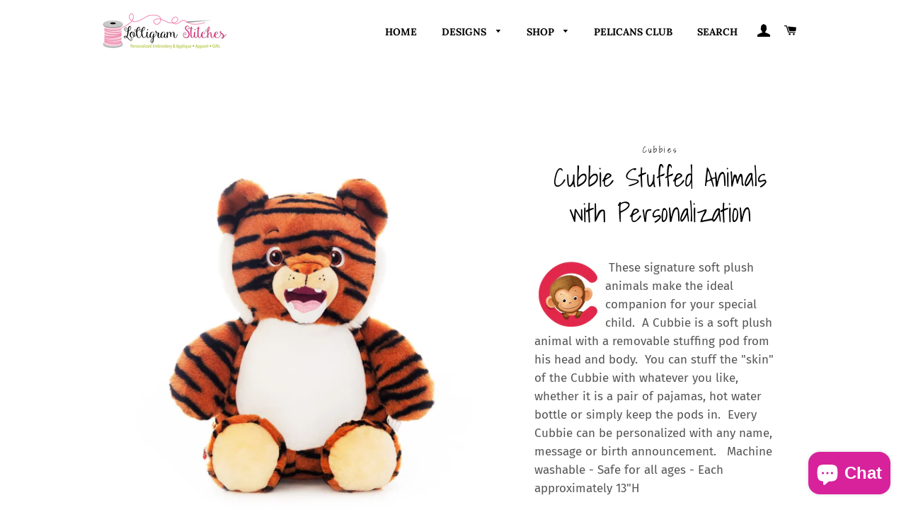

--- FILE ---
content_type: text/html; charset=utf-8
request_url: https://lolligramstitches.com/collections/travel-accessories/products/cubbies
body_size: 36973
content:
<!doctype html>
<html class="no-js" lang="en">
<head>
  <link rel="stylesheet" href="https://obscure-escarpment-2240.herokuapp.com/stylesheets/bcpo-front.css">
  <script>var bcpo_product={"id":5051211874436,"title":"Cubbie Stuffed Animals with Personalization","handle":"cubbies","description":"\u003cdiv style=\"text-align: left;\"\u003e\u003cimg height=\"100x100\" width=\"100x100\" style=\"float: left;\" src=\"https:\/\/cdn.shopify.com\/s\/files\/1\/0384\/8418\/1124\/files\/CDC57200-31E2-4E3E-A54F-50D79D4B74E5_100x100.png?v=1598155318\"\u003e\u003c\/div\u003e\n These signature soft plush animals make the ideal companion for your special child.  A Cubbie is a soft plush animal with a removable stuffing pod from his head and body.  You can stuff the \"skin\" of the Cubbie with whatever you like, whether it is a pair of pajamas, hot water bottle or simply keep the pods in.  Every Cubbie can be personalized with any name, message or birth announcement.   Machine washable - Safe for all ages - Each approximately 13\"H","published_at":"2020-08-04T15:50:10-05:00","created_at":"2020-08-04T15:50:09-05:00","vendor":"Cubbies","type":"Stuffed Animals","tags":[],"price":3499,"price_min":3499,"price_max":3499,"available":true,"price_varies":false,"compare_at_price":null,"compare_at_price_min":0,"compare_at_price_max":0,"compare_at_price_varies":false,"variants":[{"id":34167911579780,"title":"Bumble Shumble - Tiger","option1":"Bumble Shumble - Tiger","option2":null,"option3":null,"sku":"","requires_shipping":true,"taxable":true,"featured_image":{"id":31215914418308,"product_id":5051211874436,"position":1,"created_at":"2022-08-16T12:45:51-05:00","updated_at":"2022-08-16T12:49:05-05:00","alt":null,"width":2048,"height":2048,"src":"\/\/lolligramstitches.com\/cdn\/shop\/products\/NewTiger.webp?v=1660672145","variant_ids":[34167911579780]},"available":true,"name":"Cubbie Stuffed Animals with Personalization - Bumble Shumble - Tiger","public_title":"Bumble Shumble - Tiger","options":["Bumble Shumble - Tiger"],"price":3499,"weight":595,"compare_at_price":null,"inventory_management":"shopify","barcode":"11579780","featured_media":{"alt":null,"id":23504185852036,"position":1,"preview_image":{"aspect_ratio":1.0,"height":2048,"width":2048,"src":"\/\/lolligramstitches.com\/cdn\/shop\/products\/NewTiger.webp?v=1660672145"}},"requires_selling_plan":false,"selling_plan_allocations":[]},{"id":34167836082308,"title":"Cubbyford (Blue) - Bear","option1":"Cubbyford (Blue) - Bear","option2":null,"option3":null,"sku":"","requires_shipping":true,"taxable":true,"featured_image":{"id":16588323848324,"product_id":5051211874436,"position":2,"created_at":"2020-08-04T15:50:09-05:00","updated_at":"2022-08-16T12:49:05-05:00","alt":null,"width":720,"height":720,"src":"\/\/lolligramstitches.com\/cdn\/shop\/products\/large_AbcEGP25Q2Smjyr16bVS_Bear-Baby-Blue.jpg?v=1660672145","variant_ids":[34167836082308]},"available":true,"name":"Cubbie Stuffed Animals with Personalization - Cubbyford (Blue) - Bear","public_title":"Cubbyford (Blue) - Bear","options":["Cubbyford (Blue) - Bear"],"price":3499,"weight":595,"compare_at_price":null,"inventory_management":"shopify","barcode":"36082308","featured_media":{"alt":null,"id":8765525721220,"position":2,"preview_image":{"aspect_ratio":1.0,"height":720,"width":720,"src":"\/\/lolligramstitches.com\/cdn\/shop\/products\/large_AbcEGP25Q2Smjyr16bVS_Bear-Baby-Blue.jpg?v=1660672145"}},"requires_selling_plan":false,"selling_plan_allocations":[]},{"id":34167900962948,"title":"Cubbyford (Brown) - Bear","option1":"Cubbyford (Brown) - Bear","option2":null,"option3":null,"sku":"","requires_shipping":true,"taxable":true,"featured_image":{"id":16588384239748,"product_id":5051211874436,"position":3,"created_at":"2020-08-04T16:53:16-05:00","updated_at":"2022-08-16T12:49:05-05:00","alt":null,"width":246,"height":320,"src":"\/\/lolligramstitches.com\/cdn\/shop\/products\/medium_QrBzhMVSxqE5Mt3SK70j_Cubbies_20103.png?v=1660672145","variant_ids":[34167900962948]},"available":true,"name":"Cubbie Stuffed Animals with Personalization - Cubbyford (Brown) - Bear","public_title":"Cubbyford (Brown) - Bear","options":["Cubbyford (Brown) - Bear"],"price":3499,"weight":595,"compare_at_price":null,"inventory_management":"shopify","barcode":"00962948","featured_media":{"alt":null,"id":8765586079876,"position":3,"preview_image":{"aspect_ratio":0.769,"height":320,"width":246,"src":"\/\/lolligramstitches.com\/cdn\/shop\/products\/medium_QrBzhMVSxqE5Mt3SK70j_Cubbies_20103.png?v=1660672145"}},"requires_selling_plan":false,"selling_plan_allocations":[]},{"id":34167902634116,"title":"Guardian Bear","option1":"Guardian Bear","option2":null,"option3":null,"sku":"","requires_shipping":true,"taxable":true,"featured_image":{"id":16588384829572,"product_id":5051211874436,"position":4,"created_at":"2020-08-04T16:53:46-05:00","updated_at":"2022-08-16T12:49:05-05:00","alt":null,"width":320,"height":320,"src":"\/\/lolligramstitches.com\/cdn\/shop\/products\/medium_THUmaQ9S7OnVubOmNBXQ_Guardian-Bear.jpg?v=1660672145","variant_ids":[34167902634116]},"available":true,"name":"Cubbie Stuffed Animals with Personalization - Guardian Bear","public_title":"Guardian Bear","options":["Guardian Bear"],"price":3499,"weight":595,"compare_at_price":null,"inventory_management":"shopify","barcode":"02634116","featured_media":{"alt":null,"id":8765586768004,"position":4,"preview_image":{"aspect_ratio":1.0,"height":320,"width":320,"src":"\/\/lolligramstitches.com\/cdn\/shop\/products\/medium_THUmaQ9S7OnVubOmNBXQ_Guardian-Bear.jpg?v=1660672145"}},"requires_selling_plan":false,"selling_plan_allocations":[]},{"id":34167903649924,"title":"Clovis Brampton (Brown) - Bunny","option1":"Clovis Brampton (Brown) - Bunny","option2":null,"option3":null,"sku":"","requires_shipping":true,"taxable":true,"featured_image":{"id":16588383617156,"product_id":5051211874436,"position":5,"created_at":"2020-08-04T16:52:59-05:00","updated_at":"2022-08-16T12:49:05-05:00","alt":null,"width":538,"height":720,"src":"\/\/lolligramstitches.com\/cdn\/shop\/products\/large_sZM4RdnLS4O0ZRLzWKMV_Bunny-Brown.png?v=1660672145","variant_ids":[34167903649924]},"available":true,"name":"Cubbie Stuffed Animals with Personalization - Clovis Brampton (Brown) - Bunny","public_title":"Clovis Brampton (Brown) - Bunny","options":["Clovis Brampton (Brown) - Bunny"],"price":3499,"weight":595,"compare_at_price":null,"inventory_management":"shopify","barcode":"03649924","featured_media":{"alt":null,"id":8765585588356,"position":5,"preview_image":{"aspect_ratio":0.747,"height":720,"width":538,"src":"\/\/lolligramstitches.com\/cdn\/shop\/products\/large_sZM4RdnLS4O0ZRLzWKMV_Bunny-Brown.png?v=1660672145"}},"requires_selling_plan":false,"selling_plan_allocations":[]},{"id":34167904600196,"title":"Clovis Brampton (White) - Bunny","option1":"Clovis Brampton (White) - Bunny","option2":null,"option3":null,"sku":"","requires_shipping":true,"taxable":true,"featured_image":{"id":16588384632964,"product_id":5051211874436,"position":6,"created_at":"2020-08-04T16:53:40-05:00","updated_at":"2022-08-16T12:49:05-05:00","alt":null,"width":320,"height":320,"src":"\/\/lolligramstitches.com\/cdn\/shop\/products\/medium_O42ACDNQD2mcRWdf5dGR_White-Bunny.jpg?v=1660672145","variant_ids":[34167904600196]},"available":true,"name":"Cubbie Stuffed Animals with Personalization - Clovis Brampton (White) - Bunny","public_title":"Clovis Brampton (White) - Bunny","options":["Clovis Brampton (White) - Bunny"],"price":3499,"weight":595,"compare_at_price":null,"inventory_management":"shopify","barcode":"04600196","featured_media":{"alt":null,"id":8765586571396,"position":6,"preview_image":{"aspect_ratio":1.0,"height":320,"width":320,"src":"\/\/lolligramstitches.com\/cdn\/shop\/products\/medium_O42ACDNQD2mcRWdf5dGR_White-Bunny.jpg?v=1660672145"}},"requires_selling_plan":false,"selling_plan_allocations":[]},{"id":34167905550468,"title":"Clovis Brampton (Grey) - Bunny","option1":"Clovis Brampton (Grey) - Bunny","option2":null,"option3":null,"sku":"","requires_shipping":true,"taxable":true,"featured_image":{"id":16588385714308,"product_id":5051211874436,"position":7,"created_at":"2020-08-04T16:54:29-05:00","updated_at":"2022-08-16T12:49:05-05:00","alt":null,"width":900,"height":1200,"src":"\/\/lolligramstitches.com\/cdn\/shop\/products\/wholesale-cubbies-embroidery-blanks-Bunny-Grey-New_900x1200_50464a70-abfd-4e65-a1e1-44b2572d1375.jpg?v=1660672145","variant_ids":[34167905550468]},"available":false,"name":"Cubbie Stuffed Animals with Personalization - Clovis Brampton (Grey) - Bunny","public_title":"Clovis Brampton (Grey) - Bunny","options":["Clovis Brampton (Grey) - Bunny"],"price":3499,"weight":595,"compare_at_price":null,"inventory_management":"shopify","barcode":"05550468","featured_media":{"alt":null,"id":8765587652740,"position":7,"preview_image":{"aspect_ratio":0.75,"height":1200,"width":900,"src":"\/\/lolligramstitches.com\/cdn\/shop\/products\/wholesale-cubbies-embroidery-blanks-Bunny-Grey-New_900x1200_50464a70-abfd-4e65-a1e1-44b2572d1375.jpg?v=1660672145"}},"requires_selling_plan":false,"selling_plan_allocations":[]},{"id":34167924424836,"title":"Dumble (Pink) - Elephant","option1":"Dumble (Pink) - Elephant","option2":null,"option3":null,"sku":"","requires_shipping":true,"taxable":true,"featured_image":{"id":16588336201860,"product_id":5051211874436,"position":8,"created_at":"2020-08-04T16:02:22-05:00","updated_at":"2022-08-16T12:49:05-05:00","alt":null,"width":499,"height":720,"src":"\/\/lolligramstitches.com\/cdn\/shop\/products\/large_fOwvr1OfTxuVUOUY0ax7_dumble-pink-pp.jpg?v=1660672145","variant_ids":[34167924424836]},"available":true,"name":"Cubbie Stuffed Animals with Personalization - Dumble (Pink) - Elephant","public_title":"Dumble (Pink) - Elephant","options":["Dumble (Pink) - Elephant"],"price":3499,"weight":595,"compare_at_price":null,"inventory_management":"shopify","barcode":"24424836","featured_media":{"alt":null,"id":8765538074756,"position":8,"preview_image":{"aspect_ratio":0.693,"height":720,"width":499,"src":"\/\/lolligramstitches.com\/cdn\/shop\/products\/large_fOwvr1OfTxuVUOUY0ax7_dumble-pink-pp.jpg?v=1660672145"}},"requires_selling_plan":false,"selling_plan_allocations":[]},{"id":34167946510468,"title":"Olliephant - Elephant","option1":"Olliephant - Elephant","option2":null,"option3":null,"sku":"","requires_shipping":true,"taxable":true,"featured_image":{"id":16588384010372,"product_id":5051211874436,"position":9,"created_at":"2020-08-04T16:53:08-05:00","updated_at":"2022-08-16T12:49:05-05:00","alt":null,"width":320,"height":320,"src":"\/\/lolligramstitches.com\/cdn\/shop\/products\/medium_Hjyum2CGQdakQTOmVZuO_Signature-Elephant.jpg?v=1660672145","variant_ids":[34167946510468]},"available":true,"name":"Cubbie Stuffed Animals with Personalization - Olliephant - Elephant","public_title":"Olliephant - Elephant","options":["Olliephant - Elephant"],"price":3499,"weight":595,"compare_at_price":null,"inventory_management":"shopify","barcode":"46510468","featured_media":{"alt":null,"id":8765585916036,"position":9,"preview_image":{"aspect_ratio":1.0,"height":320,"width":320,"src":"\/\/lolligramstitches.com\/cdn\/shop\/products\/medium_Hjyum2CGQdakQTOmVZuO_Signature-Elephant.jpg?v=1660672145"}},"requires_selling_plan":false,"selling_plan_allocations":[]},{"id":34167945101444,"title":"Cupcake (Pink) - Harlequin Reindeer","option1":"Cupcake (Pink) - Harlequin Reindeer","option2":null,"option3":null,"sku":"","requires_shipping":true,"taxable":true,"featured_image":{"id":16588385288324,"product_id":5051211874436,"position":10,"created_at":"2020-08-04T16:54:07-05:00","updated_at":"2022-08-16T12:49:05-05:00","alt":null,"width":235,"height":320,"src":"\/\/lolligramstitches.com\/cdn\/shop\/products\/medium_582qw0inQDCLeqhAj5Hi_Deer-Pink-Harlequin.png?v=1660672145","variant_ids":[34167945101444]},"available":true,"name":"Cubbie Stuffed Animals with Personalization - Cupcake (Pink) - Harlequin Reindeer","public_title":"Cupcake (Pink) - Harlequin Reindeer","options":["Cupcake (Pink) - Harlequin Reindeer"],"price":3499,"weight":595,"compare_at_price":null,"inventory_management":"shopify","barcode":"45101444","featured_media":{"alt":null,"id":8765587226756,"position":10,"preview_image":{"aspect_ratio":0.734,"height":320,"width":235,"src":"\/\/lolligramstitches.com\/cdn\/shop\/products\/medium_582qw0inQDCLeqhAj5Hi_Deer-Pink-Harlequin.png?v=1660672145"}},"requires_selling_plan":false,"selling_plan_allocations":[]},{"id":34167944773764,"title":"Cupcake (Blue) - Harlequin Reindeer","option1":"Cupcake (Blue) - Harlequin Reindeer","option2":null,"option3":null,"sku":"","requires_shipping":true,"taxable":true,"featured_image":{"id":16588385321092,"product_id":5051211874436,"position":11,"created_at":"2020-08-04T16:54:07-05:00","updated_at":"2022-08-16T12:49:05-05:00","alt":null,"width":235,"height":320,"src":"\/\/lolligramstitches.com\/cdn\/shop\/products\/medium_cw12AFqSTpmNmwfQvYI8_Deer-Blue-Harlequin.png?v=1660672145","variant_ids":[34167944773764]},"available":true,"name":"Cubbie Stuffed Animals with Personalization - Cupcake (Blue) - Harlequin Reindeer","public_title":"Cupcake (Blue) - Harlequin Reindeer","options":["Cupcake (Blue) - Harlequin Reindeer"],"price":3499,"weight":595,"compare_at_price":null,"inventory_management":"shopify","barcode":"44773764","featured_media":{"alt":null,"id":8765587193988,"position":11,"preview_image":{"aspect_ratio":0.734,"height":320,"width":235,"src":"\/\/lolligramstitches.com\/cdn\/shop\/products\/medium_cw12AFqSTpmNmwfQvYI8_Deer-Blue-Harlequin.png?v=1660672145"}},"requires_selling_plan":false,"selling_plan_allocations":[]},{"id":34167946084484,"title":"Sprinkles - Harlequin Reindeer","option1":"Sprinkles - Harlequin Reindeer","option2":null,"option3":null,"sku":"","requires_shipping":true,"taxable":true,"featured_image":{"id":16588384436356,"product_id":5051211874436,"position":12,"created_at":"2020-08-04T16:53:24-05:00","updated_at":"2022-08-16T12:49:05-05:00","alt":null,"width":240,"height":320,"src":"\/\/lolligramstitches.com\/cdn\/shop\/products\/medium_zwtHIxgrSPOUir5auU7i_HQ-Reindeer.png?v=1660672145","variant_ids":[34167946084484]},"available":true,"name":"Cubbie Stuffed Animals with Personalization - Sprinkles - Harlequin Reindeer","public_title":"Sprinkles - Harlequin Reindeer","options":["Sprinkles - Harlequin Reindeer"],"price":3499,"weight":595,"compare_at_price":null,"inventory_management":"shopify","barcode":"46084484","featured_media":{"alt":null,"id":8765586342020,"position":12,"preview_image":{"aspect_ratio":0.75,"height":320,"width":240,"src":"\/\/lolligramstitches.com\/cdn\/shop\/products\/medium_zwtHIxgrSPOUir5auU7i_HQ-Reindeer.png?v=1660672145"}},"requires_selling_plan":false,"selling_plan_allocations":[]},{"id":34167947395204,"title":"Puddles - Blue Penguin","option1":"Puddles - Blue Penguin","option2":null,"option3":null,"sku":"","requires_shipping":true,"taxable":true,"featured_image":{"id":16588383551620,"product_id":5051211874436,"position":13,"created_at":"2020-08-04T16:52:59-05:00","updated_at":"2022-08-16T12:49:05-05:00","alt":null,"width":548,"height":720,"src":"\/\/lolligramstitches.com\/cdn\/shop\/products\/large_RWrp89mnSby1OMtXBlHz_Penguin.png?v=1660672145","variant_ids":[34167947395204]},"available":true,"name":"Cubbie Stuffed Animals with Personalization - Puddles - Blue Penguin","public_title":"Puddles - Blue Penguin","options":["Puddles - Blue Penguin"],"price":3499,"weight":595,"compare_at_price":null,"inventory_management":"shopify","barcode":"47395204","featured_media":{"alt":null,"id":8765585522820,"position":13,"preview_image":{"aspect_ratio":0.761,"height":720,"width":548,"src":"\/\/lolligramstitches.com\/cdn\/shop\/products\/large_RWrp89mnSby1OMtXBlHz_Penguin.png?v=1660672145"}},"requires_selling_plan":false,"selling_plan_allocations":[]},{"id":40838078890116,"title":"Puddles - Grey Penguin","option1":"Puddles - Grey Penguin","option2":null,"option3":null,"sku":"","requires_shipping":true,"taxable":true,"featured_image":{"id":31215911927940,"product_id":5051211874436,"position":14,"created_at":"2022-08-16T12:45:19-05:00","updated_at":"2022-08-16T12:49:05-05:00","alt":null,"width":2048,"height":2048,"src":"\/\/lolligramstitches.com\/cdn\/shop\/products\/GreyPenguin.jpg?v=1660672145","variant_ids":[40838078890116]},"available":true,"name":"Cubbie Stuffed Animals with Personalization - Puddles - Grey Penguin","public_title":"Puddles - Grey Penguin","options":["Puddles - Grey Penguin"],"price":3499,"weight":595,"compare_at_price":null,"inventory_management":"shopify","barcode":"78890116","featured_media":{"alt":null,"id":23504183656580,"position":14,"preview_image":{"aspect_ratio":1.0,"height":2048,"width":2048,"src":"\/\/lolligramstitches.com\/cdn\/shop\/products\/GreyPenguin.jpg?v=1660672145"}},"requires_selling_plan":false,"selling_plan_allocations":[]},{"id":34167910432900,"title":"Dr. Diddington - Snowman","option1":"Dr. Diddington - Snowman","option2":null,"option3":null,"sku":"","requires_shipping":true,"taxable":true,"featured_image":{"id":16588384305284,"product_id":5051211874436,"position":15,"created_at":"2020-08-04T16:53:17-05:00","updated_at":"2022-08-16T12:49:05-05:00","alt":null,"width":229,"height":320,"src":"\/\/lolligramstitches.com\/cdn\/shop\/products\/medium_YyqBbG8ESkyjAzQQjy4i_snowman.png?v=1660672145","variant_ids":[34167910432900]},"available":true,"name":"Cubbie Stuffed Animals with Personalization - Dr. Diddington - Snowman","public_title":"Dr. Diddington - Snowman","options":["Dr. Diddington - Snowman"],"price":3499,"weight":595,"compare_at_price":null,"inventory_management":"shopify","barcode":"10432900","featured_media":{"alt":null,"id":8765586243716,"position":15,"preview_image":{"aspect_ratio":0.716,"height":320,"width":229,"src":"\/\/lolligramstitches.com\/cdn\/shop\/products\/medium_YyqBbG8ESkyjAzQQjy4i_snowman.png?v=1660672145"}},"requires_selling_plan":false,"selling_plan_allocations":[]}],"images":["\/\/lolligramstitches.com\/cdn\/shop\/products\/NewTiger.webp?v=1660672145","\/\/lolligramstitches.com\/cdn\/shop\/products\/large_AbcEGP25Q2Smjyr16bVS_Bear-Baby-Blue.jpg?v=1660672145","\/\/lolligramstitches.com\/cdn\/shop\/products\/medium_QrBzhMVSxqE5Mt3SK70j_Cubbies_20103.png?v=1660672145","\/\/lolligramstitches.com\/cdn\/shop\/products\/medium_THUmaQ9S7OnVubOmNBXQ_Guardian-Bear.jpg?v=1660672145","\/\/lolligramstitches.com\/cdn\/shop\/products\/large_sZM4RdnLS4O0ZRLzWKMV_Bunny-Brown.png?v=1660672145","\/\/lolligramstitches.com\/cdn\/shop\/products\/medium_O42ACDNQD2mcRWdf5dGR_White-Bunny.jpg?v=1660672145","\/\/lolligramstitches.com\/cdn\/shop\/products\/wholesale-cubbies-embroidery-blanks-Bunny-Grey-New_900x1200_50464a70-abfd-4e65-a1e1-44b2572d1375.jpg?v=1660672145","\/\/lolligramstitches.com\/cdn\/shop\/products\/large_fOwvr1OfTxuVUOUY0ax7_dumble-pink-pp.jpg?v=1660672145","\/\/lolligramstitches.com\/cdn\/shop\/products\/medium_Hjyum2CGQdakQTOmVZuO_Signature-Elephant.jpg?v=1660672145","\/\/lolligramstitches.com\/cdn\/shop\/products\/medium_582qw0inQDCLeqhAj5Hi_Deer-Pink-Harlequin.png?v=1660672145","\/\/lolligramstitches.com\/cdn\/shop\/products\/medium_cw12AFqSTpmNmwfQvYI8_Deer-Blue-Harlequin.png?v=1660672145","\/\/lolligramstitches.com\/cdn\/shop\/products\/medium_zwtHIxgrSPOUir5auU7i_HQ-Reindeer.png?v=1660672145","\/\/lolligramstitches.com\/cdn\/shop\/products\/large_RWrp89mnSby1OMtXBlHz_Penguin.png?v=1660672145","\/\/lolligramstitches.com\/cdn\/shop\/products\/GreyPenguin.jpg?v=1660672145","\/\/lolligramstitches.com\/cdn\/shop\/products\/medium_YyqBbG8ESkyjAzQQjy4i_snowman.png?v=1660672145","\/\/lolligramstitches.com\/cdn\/shop\/files\/55F13E04-7C09-4536-801A-5396858E894E_1_201_a.jpg?v=1683117210","\/\/lolligramstitches.com\/cdn\/shop\/files\/21D9BAD9-6986-462C-AEED-8210A9E4776E_1_201_a.heic?v=1683117210","\/\/lolligramstitches.com\/cdn\/shop\/files\/7FED7056-1109-469C-A80D-DCD91960CB11_1_201_a.jpg?v=1683117210","\/\/lolligramstitches.com\/cdn\/shop\/files\/3ADA6CCE-0168-4C99-BDB5-20C7F8FE87E8_1_201_a.jpg?v=1683117210","\/\/lolligramstitches.com\/cdn\/shop\/files\/27E916A5-C4CE-4DC2-ADF7-44D7C3DCADDD_1_201_a.jpg?v=1683117210","\/\/lolligramstitches.com\/cdn\/shop\/files\/5BCE5DF9-3E08-4C5C-AA78-8D96058D435F_1_201_a.jpg?v=1683117210","\/\/lolligramstitches.com\/cdn\/shop\/products\/Watermarked-_2019-09-06-0909.jpg?v=1683117210","\/\/lolligramstitches.com\/cdn\/shop\/products\/IMG_4117.jpg?v=1683117210","\/\/lolligramstitches.com\/cdn\/shop\/products\/IMG_5956.jpg?v=1683117210","\/\/lolligramstitches.com\/cdn\/shop\/products\/IMG_5957.jpg?v=1683117210","\/\/lolligramstitches.com\/cdn\/shop\/files\/AE25B900-1CF1-4AF8-97E1-C885FA33CC0B_1_201_a.jpg?v=1683117210","\/\/lolligramstitches.com\/cdn\/shop\/products\/Watermarked4_2018-12-04-1915.jpg?v=1683117210","\/\/lolligramstitches.com\/cdn\/shop\/products\/personalization-guide-01_6c7b40ac-32cb-4d59-8faa-2843d83508d6.png?v=1683117210"],"featured_image":"\/\/lolligramstitches.com\/cdn\/shop\/products\/NewTiger.webp?v=1660672145","options":["Product Name"],"media":[{"alt":null,"id":23504185852036,"position":1,"preview_image":{"aspect_ratio":1.0,"height":2048,"width":2048,"src":"\/\/lolligramstitches.com\/cdn\/shop\/products\/NewTiger.webp?v=1660672145"},"aspect_ratio":1.0,"height":2048,"media_type":"image","src":"\/\/lolligramstitches.com\/cdn\/shop\/products\/NewTiger.webp?v=1660672145","width":2048},{"alt":null,"id":8765525721220,"position":2,"preview_image":{"aspect_ratio":1.0,"height":720,"width":720,"src":"\/\/lolligramstitches.com\/cdn\/shop\/products\/large_AbcEGP25Q2Smjyr16bVS_Bear-Baby-Blue.jpg?v=1660672145"},"aspect_ratio":1.0,"height":720,"media_type":"image","src":"\/\/lolligramstitches.com\/cdn\/shop\/products\/large_AbcEGP25Q2Smjyr16bVS_Bear-Baby-Blue.jpg?v=1660672145","width":720},{"alt":null,"id":8765586079876,"position":3,"preview_image":{"aspect_ratio":0.769,"height":320,"width":246,"src":"\/\/lolligramstitches.com\/cdn\/shop\/products\/medium_QrBzhMVSxqE5Mt3SK70j_Cubbies_20103.png?v=1660672145"},"aspect_ratio":0.769,"height":320,"media_type":"image","src":"\/\/lolligramstitches.com\/cdn\/shop\/products\/medium_QrBzhMVSxqE5Mt3SK70j_Cubbies_20103.png?v=1660672145","width":246},{"alt":null,"id":8765586768004,"position":4,"preview_image":{"aspect_ratio":1.0,"height":320,"width":320,"src":"\/\/lolligramstitches.com\/cdn\/shop\/products\/medium_THUmaQ9S7OnVubOmNBXQ_Guardian-Bear.jpg?v=1660672145"},"aspect_ratio":1.0,"height":320,"media_type":"image","src":"\/\/lolligramstitches.com\/cdn\/shop\/products\/medium_THUmaQ9S7OnVubOmNBXQ_Guardian-Bear.jpg?v=1660672145","width":320},{"alt":null,"id":8765585588356,"position":5,"preview_image":{"aspect_ratio":0.747,"height":720,"width":538,"src":"\/\/lolligramstitches.com\/cdn\/shop\/products\/large_sZM4RdnLS4O0ZRLzWKMV_Bunny-Brown.png?v=1660672145"},"aspect_ratio":0.747,"height":720,"media_type":"image","src":"\/\/lolligramstitches.com\/cdn\/shop\/products\/large_sZM4RdnLS4O0ZRLzWKMV_Bunny-Brown.png?v=1660672145","width":538},{"alt":null,"id":8765586571396,"position":6,"preview_image":{"aspect_ratio":1.0,"height":320,"width":320,"src":"\/\/lolligramstitches.com\/cdn\/shop\/products\/medium_O42ACDNQD2mcRWdf5dGR_White-Bunny.jpg?v=1660672145"},"aspect_ratio":1.0,"height":320,"media_type":"image","src":"\/\/lolligramstitches.com\/cdn\/shop\/products\/medium_O42ACDNQD2mcRWdf5dGR_White-Bunny.jpg?v=1660672145","width":320},{"alt":null,"id":8765587652740,"position":7,"preview_image":{"aspect_ratio":0.75,"height":1200,"width":900,"src":"\/\/lolligramstitches.com\/cdn\/shop\/products\/wholesale-cubbies-embroidery-blanks-Bunny-Grey-New_900x1200_50464a70-abfd-4e65-a1e1-44b2572d1375.jpg?v=1660672145"},"aspect_ratio":0.75,"height":1200,"media_type":"image","src":"\/\/lolligramstitches.com\/cdn\/shop\/products\/wholesale-cubbies-embroidery-blanks-Bunny-Grey-New_900x1200_50464a70-abfd-4e65-a1e1-44b2572d1375.jpg?v=1660672145","width":900},{"alt":null,"id":8765538074756,"position":8,"preview_image":{"aspect_ratio":0.693,"height":720,"width":499,"src":"\/\/lolligramstitches.com\/cdn\/shop\/products\/large_fOwvr1OfTxuVUOUY0ax7_dumble-pink-pp.jpg?v=1660672145"},"aspect_ratio":0.693,"height":720,"media_type":"image","src":"\/\/lolligramstitches.com\/cdn\/shop\/products\/large_fOwvr1OfTxuVUOUY0ax7_dumble-pink-pp.jpg?v=1660672145","width":499},{"alt":null,"id":8765585916036,"position":9,"preview_image":{"aspect_ratio":1.0,"height":320,"width":320,"src":"\/\/lolligramstitches.com\/cdn\/shop\/products\/medium_Hjyum2CGQdakQTOmVZuO_Signature-Elephant.jpg?v=1660672145"},"aspect_ratio":1.0,"height":320,"media_type":"image","src":"\/\/lolligramstitches.com\/cdn\/shop\/products\/medium_Hjyum2CGQdakQTOmVZuO_Signature-Elephant.jpg?v=1660672145","width":320},{"alt":null,"id":8765587226756,"position":10,"preview_image":{"aspect_ratio":0.734,"height":320,"width":235,"src":"\/\/lolligramstitches.com\/cdn\/shop\/products\/medium_582qw0inQDCLeqhAj5Hi_Deer-Pink-Harlequin.png?v=1660672145"},"aspect_ratio":0.734,"height":320,"media_type":"image","src":"\/\/lolligramstitches.com\/cdn\/shop\/products\/medium_582qw0inQDCLeqhAj5Hi_Deer-Pink-Harlequin.png?v=1660672145","width":235},{"alt":null,"id":8765587193988,"position":11,"preview_image":{"aspect_ratio":0.734,"height":320,"width":235,"src":"\/\/lolligramstitches.com\/cdn\/shop\/products\/medium_cw12AFqSTpmNmwfQvYI8_Deer-Blue-Harlequin.png?v=1660672145"},"aspect_ratio":0.734,"height":320,"media_type":"image","src":"\/\/lolligramstitches.com\/cdn\/shop\/products\/medium_cw12AFqSTpmNmwfQvYI8_Deer-Blue-Harlequin.png?v=1660672145","width":235},{"alt":null,"id":8765586342020,"position":12,"preview_image":{"aspect_ratio":0.75,"height":320,"width":240,"src":"\/\/lolligramstitches.com\/cdn\/shop\/products\/medium_zwtHIxgrSPOUir5auU7i_HQ-Reindeer.png?v=1660672145"},"aspect_ratio":0.75,"height":320,"media_type":"image","src":"\/\/lolligramstitches.com\/cdn\/shop\/products\/medium_zwtHIxgrSPOUir5auU7i_HQ-Reindeer.png?v=1660672145","width":240},{"alt":null,"id":8765585522820,"position":13,"preview_image":{"aspect_ratio":0.761,"height":720,"width":548,"src":"\/\/lolligramstitches.com\/cdn\/shop\/products\/large_RWrp89mnSby1OMtXBlHz_Penguin.png?v=1660672145"},"aspect_ratio":0.761,"height":720,"media_type":"image","src":"\/\/lolligramstitches.com\/cdn\/shop\/products\/large_RWrp89mnSby1OMtXBlHz_Penguin.png?v=1660672145","width":548},{"alt":null,"id":23504183656580,"position":14,"preview_image":{"aspect_ratio":1.0,"height":2048,"width":2048,"src":"\/\/lolligramstitches.com\/cdn\/shop\/products\/GreyPenguin.jpg?v=1660672145"},"aspect_ratio":1.0,"height":2048,"media_type":"image","src":"\/\/lolligramstitches.com\/cdn\/shop\/products\/GreyPenguin.jpg?v=1660672145","width":2048},{"alt":null,"id":8765586243716,"position":15,"preview_image":{"aspect_ratio":0.716,"height":320,"width":229,"src":"\/\/lolligramstitches.com\/cdn\/shop\/products\/medium_YyqBbG8ESkyjAzQQjy4i_snowman.png?v=1660672145"},"aspect_ratio":0.716,"height":320,"media_type":"image","src":"\/\/lolligramstitches.com\/cdn\/shop\/products\/medium_YyqBbG8ESkyjAzQQjy4i_snowman.png?v=1660672145","width":229},{"alt":null,"id":24992682934404,"position":16,"preview_image":{"aspect_ratio":0.837,"height":3591,"width":3005,"src":"\/\/lolligramstitches.com\/cdn\/shop\/files\/55F13E04-7C09-4536-801A-5396858E894E_1_201_a.jpg?v=1683117210"},"aspect_ratio":0.837,"height":3591,"media_type":"image","src":"\/\/lolligramstitches.com\/cdn\/shop\/files\/55F13E04-7C09-4536-801A-5396858E894E_1_201_a.jpg?v=1683117210","width":3005},{"alt":null,"id":24992682999940,"position":17,"preview_image":{"aspect_ratio":0.633,"height":3144,"width":1990,"src":"\/\/lolligramstitches.com\/cdn\/shop\/files\/21D9BAD9-6986-462C-AEED-8210A9E4776E_1_201_a.heic?v=1683117210"},"aspect_ratio":0.633,"height":3144,"media_type":"image","src":"\/\/lolligramstitches.com\/cdn\/shop\/files\/21D9BAD9-6986-462C-AEED-8210A9E4776E_1_201_a.heic?v=1683117210","width":1990},{"alt":null,"id":24992682901636,"position":18,"preview_image":{"aspect_ratio":0.75,"height":4032,"width":3024,"src":"\/\/lolligramstitches.com\/cdn\/shop\/files\/7FED7056-1109-469C-A80D-DCD91960CB11_1_201_a.jpg?v=1683117210"},"aspect_ratio":0.75,"height":4032,"media_type":"image","src":"\/\/lolligramstitches.com\/cdn\/shop\/files\/7FED7056-1109-469C-A80D-DCD91960CB11_1_201_a.jpg?v=1683117210","width":3024},{"alt":null,"id":24992683032708,"position":19,"preview_image":{"aspect_ratio":0.704,"height":3589,"width":2528,"src":"\/\/lolligramstitches.com\/cdn\/shop\/files\/3ADA6CCE-0168-4C99-BDB5-20C7F8FE87E8_1_201_a.jpg?v=1683117210"},"aspect_ratio":0.704,"height":3589,"media_type":"image","src":"\/\/lolligramstitches.com\/cdn\/shop\/files\/3ADA6CCE-0168-4C99-BDB5-20C7F8FE87E8_1_201_a.jpg?v=1683117210","width":2528},{"alt":null,"id":24992683098244,"position":20,"preview_image":{"aspect_ratio":0.726,"height":3858,"width":2802,"src":"\/\/lolligramstitches.com\/cdn\/shop\/files\/27E916A5-C4CE-4DC2-ADF7-44D7C3DCADDD_1_201_a.jpg?v=1683117210"},"aspect_ratio":0.726,"height":3858,"media_type":"image","src":"\/\/lolligramstitches.com\/cdn\/shop\/files\/27E916A5-C4CE-4DC2-ADF7-44D7C3DCADDD_1_201_a.jpg?v=1683117210","width":2802},{"alt":null,"id":24992683065476,"position":21,"preview_image":{"aspect_ratio":0.692,"height":3864,"width":2675,"src":"\/\/lolligramstitches.com\/cdn\/shop\/files\/5BCE5DF9-3E08-4C5C-AA78-8D96058D435F_1_201_a.jpg?v=1683117210"},"aspect_ratio":0.692,"height":3864,"media_type":"image","src":"\/\/lolligramstitches.com\/cdn\/shop\/files\/5BCE5DF9-3E08-4C5C-AA78-8D96058D435F_1_201_a.jpg?v=1683117210","width":2675},{"alt":null,"id":8939535204484,"position":22,"preview_image":{"aspect_ratio":0.676,"height":3939,"width":2663,"src":"\/\/lolligramstitches.com\/cdn\/shop\/products\/Watermarked-_2019-09-06-0909.jpg?v=1683117210"},"aspect_ratio":0.676,"height":3939,"media_type":"image","src":"\/\/lolligramstitches.com\/cdn\/shop\/products\/Watermarked-_2019-09-06-0909.jpg?v=1683117210","width":2663},{"alt":null,"id":8939532877956,"position":23,"preview_image":{"aspect_ratio":0.75,"height":4032,"width":3024,"src":"\/\/lolligramstitches.com\/cdn\/shop\/products\/IMG_4117.jpg?v=1683117210"},"aspect_ratio":0.75,"height":4032,"media_type":"image","src":"\/\/lolligramstitches.com\/cdn\/shop\/products\/IMG_4117.jpg?v=1683117210","width":3024},{"alt":null,"id":8765588471940,"position":24,"preview_image":{"aspect_ratio":0.775,"height":3703,"width":2870,"src":"\/\/lolligramstitches.com\/cdn\/shop\/products\/IMG_5956.jpg?v=1683117210"},"aspect_ratio":0.775,"height":3703,"media_type":"image","src":"\/\/lolligramstitches.com\/cdn\/shop\/products\/IMG_5956.jpg?v=1683117210","width":2870},{"alt":null,"id":8765588504708,"position":25,"preview_image":{"aspect_ratio":0.75,"height":4032,"width":3024,"src":"\/\/lolligramstitches.com\/cdn\/shop\/products\/IMG_5957.jpg?v=1683117210"},"aspect_ratio":0.75,"height":4032,"media_type":"image","src":"\/\/lolligramstitches.com\/cdn\/shop\/products\/IMG_5957.jpg?v=1683117210","width":3024},{"alt":null,"id":24992683131012,"position":26,"preview_image":{"aspect_ratio":0.616,"height":3878,"width":2389,"src":"\/\/lolligramstitches.com\/cdn\/shop\/files\/AE25B900-1CF1-4AF8-97E1-C885FA33CC0B_1_201_a.jpg?v=1683117210"},"aspect_ratio":0.616,"height":3878,"media_type":"image","src":"\/\/lolligramstitches.com\/cdn\/shop\/files\/AE25B900-1CF1-4AF8-97E1-C885FA33CC0B_1_201_a.jpg?v=1683117210","width":2389},{"alt":null,"id":8939528880260,"position":27,"preview_image":{"aspect_ratio":0.458,"height":2197,"width":1006,"src":"\/\/lolligramstitches.com\/cdn\/shop\/products\/Watermarked4_2018-12-04-1915.jpg?v=1683117210"},"aspect_ratio":0.458,"height":2197,"media_type":"image","src":"\/\/lolligramstitches.com\/cdn\/shop\/products\/Watermarked4_2018-12-04-1915.jpg?v=1683117210","width":1006},{"alt":null,"id":20567822237828,"position":28,"preview_image":{"aspect_ratio":1.059,"height":1560,"width":1652,"src":"\/\/lolligramstitches.com\/cdn\/shop\/products\/personalization-guide-01_6c7b40ac-32cb-4d59-8faa-2843d83508d6.png?v=1683117210"},"aspect_ratio":1.059,"height":1560,"media_type":"image","src":"\/\/lolligramstitches.com\/cdn\/shop\/products\/personalization-guide-01_6c7b40ac-32cb-4d59-8faa-2843d83508d6.png?v=1683117210","width":1652}],"requires_selling_plan":false,"selling_plan_groups":[],"content":"\u003cdiv style=\"text-align: left;\"\u003e\u003cimg height=\"100x100\" width=\"100x100\" style=\"float: left;\" src=\"https:\/\/cdn.shopify.com\/s\/files\/1\/0384\/8418\/1124\/files\/CDC57200-31E2-4E3E-A54F-50D79D4B74E5_100x100.png?v=1598155318\"\u003e\u003c\/div\u003e\n These signature soft plush animals make the ideal companion for your special child.  A Cubbie is a soft plush animal with a removable stuffing pod from his head and body.  You can stuff the \"skin\" of the Cubbie with whatever you like, whether it is a pair of pajamas, hot water bottle or simply keep the pods in.  Every Cubbie can be personalized with any name, message or birth announcement.   Machine washable - Safe for all ages - Each approximately 13\"H"}; var bcpo_data={"product_id":"5051211874436","shopify_options":[{"type":"default","unique":"_o9xyplxa2"}],"virtual_options":[{"title":"","type":"instructions","unique":"_bdv9v0wo6","conditional_option":"","conditional_value":"","values":[{"key":"Basic personalization included in price!"}]},{"title":"Monogram / Personalization","type":"default","unique":"_hlufamctp","preselect_value":"","conditional_option":"","conditional_value":"","required":"on","values":[{"key":"Name","price":""},{"key":"Single Letter","price":""},{"key":"3 Letter Monogram – Last name initial larger in the center (female & male)","price":""},{"key":"3 Letter Monogram – Same size letters* First. Middle. Last (male)","price":""},{"key":"Stacked Monogram - First & middle initial on left and Last name initial larger on right","price":""},{"key":"Layered Monogram - Initial w/ name on top (Choose 2 thread colors)","price":"2"}]},{"title":"Select fonts","type":"images","unique":"_ue0ypbwql","preselect_value":"","conditional_option":"_hlufamctp","conditional_value":"Name","multiselect_operator":"","multiselect_number":"","required":"on","values":[{"key":"Baked Fresh","price":"","value":"https://d17fzo7x83uajt.cloudfront.net/eyJidWNrZXQiOiJiY3BvIiwia2V5IjoibG9sbGlncmFtc3RpdGNoZXMubXlzaG9waWZ5LmNvbS81MDI2NDc3NjA0OTk2LWJha2VkZnJlc2guanBnIiwiZWRpdHMiOnsicmVzaXplIjp7IndpZHRoIjoyMDAsImZpdCI6ImNvbnRhaW4ifX19"},{"key":"Carried Away","price":"","value":"https://d17fzo7x83uajt.cloudfront.net/eyJidWNrZXQiOiJiY3BvIiwia2V5IjoibG9sbGlncmFtc3RpdGNoZXMubXlzaG9waWZ5LmNvbS81MDI2NDc3NjA0OTk2LWNhcnJpZWQuanBnIiwiZWRpdHMiOnsicmVzaXplIjp7IndpZHRoIjoyMDAsImZpdCI6ImNvbnRhaW4ifX19"},{"key":"Granny 0","price":"","value":"https://d17fzo7x83uajt.cloudfront.net/eyJidWNrZXQiOiJiY3BvIiwia2V5IjoibG9sbGlncmFtc3RpdGNoZXMubXlzaG9waWZ5LmNvbS81MDI2NDc3NjA0OTk2LWdyYW5ueS5qcGciLCJlZGl0cyI6eyJyZXNpemUiOnsid2lkdGgiOjIwMCwiZml0IjoiY29udGFpbiJ9fX0="},{"key":"Jacks Bean Stitch","price":"","value":"https://d17fzo7x83uajt.cloudfront.net/eyJidWNrZXQiOiJiY3BvIiwia2V5IjoibG9sbGlncmFtc3RpdGNoZXMubXlzaG9waWZ5LmNvbS81MDI2NDc3NjA0OTk2LWphY2tzLmpwZyIsImVkaXRzIjp7InJlc2l6ZSI6eyJ3aWR0aCI6MjAwLCJmaXQiOiJjb250YWluIn19fQ=="},{"key":"Lemon Meringue Bean Stitch","price":"","value":"https://d17fzo7x83uajt.cloudfront.net/eyJidWNrZXQiOiJiY3BvIiwia2V5IjoibG9sbGlncmFtc3RpdGNoZXMubXlzaG9waWZ5LmNvbS81MDI2NDc3NjA0OTk2LWxlbW9uLmpwZyIsImVkaXRzIjp7InJlc2l6ZSI6eyJ3aWR0aCI6MjAwLCJmaXQiOiJjb250YWluIn19fQ=="},{"key":"Lively","price":"","value":"https://d17fzo7x83uajt.cloudfront.net/eyJidWNrZXQiOiJiY3BvIiwia2V5IjoibG9sbGlncmFtc3RpdGNoZXMubXlzaG9waWZ5LmNvbS81MDI2NDc3NjA0OTk2LWxpdmVseS5qcGciLCJlZGl0cyI6eyJyZXNpemUiOnsid2lkdGgiOjIwMCwiZml0IjoiY29udGFpbiJ9fX0="},{"key":"Naomi","price":"","value":"https://d17fzo7x83uajt.cloudfront.net/eyJidWNrZXQiOiJiY3BvIiwia2V5IjoibG9sbGlncmFtc3RpdGNoZXMubXlzaG9waWZ5LmNvbS81MDI2NDc3NjA0OTk2LW5hb21pLmpwZyIsImVkaXRzIjp7InJlc2l6ZSI6eyJ3aWR0aCI6MjAwLCJmaXQiOiJjb250YWluIn19fQ=="},{"key":"Nicole","price":"","value":"https://d17fzo7x83uajt.cloudfront.net/eyJidWNrZXQiOiJiY3BvIiwia2V5IjoibG9sbGlncmFtc3RpdGNoZXMubXlzaG9waWZ5LmNvbS81MDI2NDc3NjA0OTk2LW5pY29sZS5qcGciLCJlZGl0cyI6eyJyZXNpemUiOnsid2lkdGgiOjIwMCwiZml0IjoiY29udGFpbiJ9fX0="},{"key":"Reach Out","price":"","value":"https://d17fzo7x83uajt.cloudfront.net/eyJidWNrZXQiOiJiY3BvIiwia2V5IjoibG9sbGlncmFtc3RpdGNoZXMubXlzaG9waWZ5LmNvbS81MDI2NDc3NjA0OTk2LXJlYWNob3V0LmpwZyIsImVkaXRzIjp7InJlc2l6ZSI6eyJ3aWR0aCI6MjAwLCJmaXQiOiJjb250YWluIn19fQ=="},{"key":"Siblings","price":"","value":"https://d17fzo7x83uajt.cloudfront.net/eyJidWNrZXQiOiJiY3BvIiwia2V5IjoibG9sbGlncmFtc3RpdGNoZXMubXlzaG9waWZ5LmNvbS81MDI2NDc3NjA0OTk2LXNpYmxpbmdzLmpwZyIsImVkaXRzIjp7InJlc2l6ZSI6eyJ3aWR0aCI6MjAwLCJmaXQiOiJjb250YWluIn19fQ=="},{"key":"Smiles","price":"","value":"https://d17fzo7x83uajt.cloudfront.net/eyJidWNrZXQiOiJiY3BvIiwia2V5IjoibG9sbGlncmFtc3RpdGNoZXMubXlzaG9waWZ5LmNvbS81MDI2NDc3NjA0OTk2LXNtaWxlcy5qcGciLCJlZGl0cyI6eyJyZXNpemUiOnsid2lkdGgiOjIwMCwiZml0IjoiY29udGFpbiJ9fX0="},{"key":"The Benjamin","price":"","value":"https://d17fzo7x83uajt.cloudfront.net/eyJidWNrZXQiOiJiY3BvIiwia2V5IjoibG9sbGlncmFtc3RpdGNoZXMubXlzaG9waWZ5LmNvbS81MDI2NDc3NjA0OTk2LWJlbmphbWluLmpwZyIsImVkaXRzIjp7InJlc2l6ZSI6eyJ3aWR0aCI6MjAwLCJmaXQiOiJjb250YWluIn19fQ=="},{"key":"Venezia","price":"","value":"https://d17fzo7x83uajt.cloudfront.net/eyJidWNrZXQiOiJiY3BvIiwia2V5IjoibG9sbGlncmFtc3RpdGNoZXMubXlzaG9waWZ5LmNvbS81MDI2NDc3NjA0OTk2LXZlbmV6aWEuanBnIiwiZWRpdHMiOnsicmVzaXplIjp7IndpZHRoIjoyMDAsImZpdCI6ImNvbnRhaW4ifX19"},{"key":"Whimsy","price":"","value":"https://d17fzo7x83uajt.cloudfront.net/eyJidWNrZXQiOiJiY3BvIiwia2V5IjoibG9sbGlncmFtc3RpdGNoZXMubXlzaG9waWZ5LmNvbS81MDI2NDc3NjA0OTk2LXdoaW1zeS5qcGciLCJlZGl0cyI6eyJyZXNpemUiOnsid2lkdGgiOjIwMCwiZml0IjoiY29udGFpbiJ9fX0="},{"key":"Apple Crumble","price":"","value":"https://d17fzo7x83uajt.cloudfront.net/eyJidWNrZXQiOiJiY3BvIiwia2V5IjoibG9sbGlncmFtc3RpdGNoZXMubXlzaG9waWZ5LmNvbS81MDI2NDY4ODIzMTcyLWFwcGxlLWNydW1ibGUuanBnIiwiZWRpdHMiOnsicmVzaXplIjp7IndpZHRoIjoyMDAsImZpdCI6ImNvbnRhaW4ifX19"},{"key":"Ellie","price":"","value":"https://d17fzo7x83uajt.cloudfront.net/eyJidWNrZXQiOiJiY3BvIiwia2V5IjoibG9sbGlncmFtc3RpdGNoZXMubXlzaG9waWZ5LmNvbS81MDI2NDY4ODIzMTcyLWVsbGllLmpwZyIsImVkaXRzIjp7InJlc2l6ZSI6eyJ3aWR0aCI6MjAwLCJmaXQiOiJjb250YWluIn19fQ=="},{"key":"Farm House","price":"","value":"https://d17fzo7x83uajt.cloudfront.net/eyJidWNrZXQiOiJiY3BvIiwia2V5IjoibG9sbGlncmFtc3RpdGNoZXMubXlzaG9waWZ5LmNvbS81MDI2NDY4ODIzMTcyLWZhcm0taG91c2UuanBnIiwiZWRpdHMiOnsicmVzaXplIjp7IndpZHRoIjoyMDAsImZpdCI6ImNvbnRhaW4ifX19"},{"key":"Sarah","price":"","value":"https://d17fzo7x83uajt.cloudfront.net/eyJidWNrZXQiOiJiY3BvIiwia2V5IjoibG9sbGlncmFtc3RpdGNoZXMubXlzaG9waWZ5LmNvbS81MDI2NDY4ODIzMTcyLXNhcmFoLmpwZyIsImVkaXRzIjp7InJlc2l6ZSI6eyJ3aWR0aCI6MjAwLCJmaXQiOiJjb250YWluIn19fQ=="},{"key":"Sweet Baby Bean","price":"","value":"https://d17fzo7x83uajt.cloudfront.net/eyJidWNrZXQiOiJiY3BvIiwia2V5IjoibG9sbGlncmFtc3RpdGNoZXMubXlzaG9waWZ5LmNvbS81MDI2NDY4ODIzMTcyLXN3ZWUtYmVhbi5qcGciLCJlZGl0cyI6eyJyZXNpemUiOnsid2lkdGgiOjIwMCwiZml0IjoiY29udGFpbiJ9fX0="},{"key":"Wishes","price":"","value":"https://d17fzo7x83uajt.cloudfront.net/eyJidWNrZXQiOiJiY3BvIiwia2V5IjoibG9sbGlncmFtc3RpdGNoZXMubXlzaG9waWZ5LmNvbS81MDI2NDY4ODIzMTcyLXdpc2hlcy5qcGciLCJlZGl0cyI6eyJyZXNpemUiOnsid2lkdGgiOjIwMCwiZml0IjoiY29udGFpbiJ9fX0="}]},{"title":"Enter Name below","type":"text","unique":"_rc8eqvczl","conditional_option":"_hlufamctp","conditional_value":"Name","required":"on","maxlength":"","values":[{"key":"","price":""}]},{"title":"Select your single letter font","type":"images","unique":"_qkuxqcd59","preselect_value":"","conditional_option":"_hlufamctp","conditional_value":"Single Letter","multiselect_operator":"","multiselect_number":"","required":"on","values":[{"key":"Ellie Script Single Letter","price":"","value":"https://d17fzo7x83uajt.cloudfront.net/eyJidWNrZXQiOiJiY3BvIiwia2V5IjoibG9sbGlncmFtc3RpdGNoZXMubXlzaG9waWZ5LmNvbS81MDI2NDc3NjA0OTk2LUVsbGllU2NyaXB0U2luZ2xlTGV0dGVyLmpwZyIsImVkaXRzIjp7InJlc2l6ZSI6eyJ3aWR0aCI6MjAwLCJmaXQiOiJjb250YWluIn19fQ=="},{"key":"Pep Rally Single Letter","price":"","value":"https://d17fzo7x83uajt.cloudfront.net/eyJidWNrZXQiOiJiY3BvIiwia2V5IjoibG9sbGlncmFtc3RpdGNoZXMubXlzaG9waWZ5LmNvbS81MDI2NDc3NjA0OTk2LVBlcFJhbGx5U2luZ2xlRm9udC5qcGciLCJlZGl0cyI6eyJyZXNpemUiOnsid2lkdGgiOjIwMCwiZml0IjoiY29udGFpbiJ9fX0="},{"key":"Serif Style Single Letter","price":"","value":"https://d17fzo7x83uajt.cloudfront.net/eyJidWNrZXQiOiJiY3BvIiwia2V5IjoibG9sbGlncmFtc3RpdGNoZXMubXlzaG9waWZ5LmNvbS81MDI2NDc3NjA0OTk2LVNlcmlmU3R5bGVTaW5nbGVMZXR0ZXIuanBnIiwiZWRpdHMiOnsicmVzaXplIjp7IndpZHRoIjoyMDAsImZpdCI6ImNvbnRhaW4ifX19"},{"key":"Carried Away Single Letter","price":"","value":"https://d17fzo7x83uajt.cloudfront.net/[base64]"},{"key":"Blocks Single Letter","price":"","value":"https://d17fzo7x83uajt.cloudfront.net/[base64]"},{"key":"Naomi Single Letter","price":"","value":"https://d17fzo7x83uajt.cloudfront.net/[base64]"}]},{"title":"Enter Single Initial","type":"text","unique":"_4br5ieg3i","conditional_option":"_hlufamctp","conditional_value":"Single Letter","required":"on","maxlength":"1","values":[{"key":"","price":""}]},{"title":"Choose your monogram style","type":"images","unique":"_wpah82bpb","preselect_value":"","conditional_option":"_hlufamctp","conditional_value":"3 Letter Monogram – Last name initial larger in the center (female & male)","multiselect_operator":"","multiselect_number":"","required":"on","values":[{"key":"Circle Monogram","price":"","value":"https://d17fzo7x83uajt.cloudfront.net/[base64]"},{"key":"Interlocking Monogram","price":"","value":"https://d17fzo7x83uajt.cloudfront.net/[base64]"},{"key":"Oval Monogram","price":"","value":"https://d17fzo7x83uajt.cloudfront.net/eyJidWNrZXQiOiJiY3BvIiwia2V5IjoibG9sbGlncmFtc3RpdGNoZXMubXlzaG9waWZ5LmNvbS80OTcyNTMwNjk2MzI0LU92YWwucG5nIiwiZWRpdHMiOnsicmVzaXplIjp7IndpZHRoIjoyMDAsImZpdCI6ImNvbnRhaW4ifX19"},{"key":"Diamond Monogram","price":"","value":"https://d17fzo7x83uajt.cloudfront.net/eyJidWNrZXQiOiJiY3BvIiwia2V5IjoibG9sbGlncmFtc3RpdGNoZXMubXlzaG9waWZ5LmNvbS80OTcyNTMwNjk2MzI0LWRpYW1vbmQucG5nIiwiZWRpdHMiOnsicmVzaXplIjp7IndpZHRoIjoyMDAsImZpdCI6ImNvbnRhaW4ifX19"},{"key":"Fishtail Monogram","price":"","value":"https://d17fzo7x83uajt.cloudfront.net/eyJidWNrZXQiOiJiY3BvIiwia2V5IjoibG9sbGlncmFtc3RpdGNoZXMubXlzaG9waWZ5LmNvbS80OTcyNTMwNjk2MzI0LUZpc2h0YWlsLnBuZyIsImVkaXRzIjp7InJlc2l6ZSI6eyJ3aWR0aCI6MjAwLCJmaXQiOiJjb250YWluIn19fQ=="},{"key":"Curly Fishtail Monogram","price":"","value":"https://d17fzo7x83uajt.cloudfront.net/eyJidWNrZXQiOiJiY3BvIiwia2V5IjoibG9sbGlncmFtc3RpdGNoZXMubXlzaG9waWZ5LmNvbS80OTcyNTMwNjk2MzI0LUN1cmx5RmlzaHRhaWwucG5nIiwiZWRpdHMiOnsicmVzaXplIjp7IndpZHRoIjoyMDAsImZpdCI6ImNvbnRhaW4ifX19"},{"key":"Scalloped Monogram","price":"","value":"https://d17fzo7x83uajt.cloudfront.net/eyJidWNrZXQiOiJiY3BvIiwia2V5IjoibG9sbGlncmFtc3RpdGNoZXMubXlzaG9waWZ5LmNvbS80OTcyNTMwNjk2MzI0LVNjYWxsb3BlZC5wbmciLCJlZGl0cyI6eyJyZXNpemUiOnsid2lkdGgiOjIwMCwiZml0IjoiY29udGFpbiJ9fX0="},{"key":"Standard Monogram","price":"","value":"https://d17fzo7x83uajt.cloudfront.net/[base64]"}]},{"title":"Enter initials as follows - First, LAST, Middle","type":"text","unique":"_zfzcyqkzl","conditional_option":"_hlufamctp","conditional_value":"3 Letter Monogram – Last name initial larger in the center (female & male)","required":"on","maxlength":"3","values":[{"key":"","price":""}]},{"title":"Choose your monogram style - Male","type":"images","unique":"_7kscuvs0u","preselect_value":"","conditional_option":"_hlufamctp","conditional_value":"3 Letter Monogram – Same size letters* First. Middle. Last (male)","multiselect_operator":"","multiselect_number":"","required":"on","values":[{"key":"Typewriter Bean Stitch ","price":"","value":"https://d17fzo7x83uajt.cloudfront.net/eyJidWNrZXQiOiJiY3BvIiwia2V5IjoibG9sbGlncmFtc3RpdGNoZXMubXlzaG9waWZ5LmNvbS81MDI2NDY1NzQyOTgwLTEucG5nIiwiZWRpdHMiOnsicmVzaXplIjp7IndpZHRoIjoyMDAsImZpdCI6ImNvbnRhaW4ifX19"},{"key":"Tagliato","price":"","value":"https://d17fzo7x83uajt.cloudfront.net/eyJidWNrZXQiOiJiY3BvIiwia2V5IjoibG9sbGlncmFtc3RpdGNoZXMubXlzaG9waWZ5LmNvbS81MDYwNjM3MjI5MTg4LTIucG5nIiwiZWRpdHMiOnsicmVzaXplIjp7IndpZHRoIjoyMDAsImZpdCI6ImNvbnRhaW4ifX19"},{"key":"Serif","price":"","value":"https://d17fzo7x83uajt.cloudfront.net/eyJidWNrZXQiOiJiY3BvIiwia2V5IjoibG9sbGlncmFtc3RpdGNoZXMubXlzaG9waWZ5LmNvbS81MDI2NDY1NzQyOTgwLTMucG5nIiwiZWRpdHMiOnsicmVzaXplIjp7IndpZHRoIjoyMDAsImZpdCI6ImNvbnRhaW4ifX19"},{"key":"Tickers","price":"","value":"https://d17fzo7x83uajt.cloudfront.net/eyJidWNrZXQiOiJiY3BvIiwia2V5IjoibG9sbGlncmFtc3RpdGNoZXMubXlzaG9waWZ5LmNvbS81MDI2NDY1NzQyOTgwLTQucG5nIiwiZWRpdHMiOnsicmVzaXplIjp7IndpZHRoIjoyMDAsImZpdCI6ImNvbnRhaW4ifX19"}]},{"title":"Enter initials as follows  -  First, Middle, Last","type":"text","unique":"_kaznsrv9f","conditional_option":"_hlufamctp","conditional_value":"3 Letter Monogram – Same size letters* First. Middle. Last (male)","required":"on","maxlength":"3","values":[{"key":"","price":""}]},{"title":"Choose your stacked style","type":"images","unique":"_7bxe6jf6i","preselect_value":"","conditional_option":"_hlufamctp","conditional_value":"Stacked Monogram - First & middle initial on left and Last name initial larger on right","multiselect_operator":"","multiselect_number":"","required":"on","values":[{"key":"Serif Stacked","price":"","value":"https://d17fzo7x83uajt.cloudfront.net/eyJidWNrZXQiOiJiY3BvIiwia2V5IjoibG9sbGlncmFtc3RpdGNoZXMubXlzaG9waWZ5LmNvbS81MDI2NDY1NzQyOTgwLVNlcmlmU3RhY2tlZDIucG5nIiwiZWRpdHMiOnsicmVzaXplIjp7IndpZHRoIjoyMDAsImZpdCI6ImNvbnRhaW4ifX19"},{"key":"Blocks Light Stacked","price":"","value":"https://d17fzo7x83uajt.cloudfront.net/eyJidWNrZXQiOiJiY3BvIiwia2V5IjoibG9sbGlncmFtc3RpdGNoZXMubXlzaG9waWZ5LmNvbS81MDI2NDY1NzQyOTgwLVN0YWNrZWRCbG9ja3NMaWdodDIucG5nIiwiZWRpdHMiOnsicmVzaXplIjp7IndpZHRoIjoyMDAsImZpdCI6ImNvbnRhaW4ifX19"},{"key":"Tickers Stacked","price":"","value":"https://d17fzo7x83uajt.cloudfront.net/eyJidWNrZXQiOiJiY3BvIiwia2V5IjoibG9sbGlncmFtc3RpdGNoZXMubXlzaG9waWZ5LmNvbS81MDI2NDY1NzQyOTgwLVRpY2tlcnNTdGFja2VkMi5wbmciLCJlZGl0cyI6eyJyZXNpemUiOnsid2lkdGgiOjIwMCwiZml0IjoiY29udGFpbiJ9fX0="}]},{"title":"Enter initials as follows - First, Middle, LAST","type":"text","unique":"_xx2nvx2no","conditional_option":"_hlufamctp","conditional_value":"Stacked Monogram - First & middle initial on left and Last name initial larger on right","required":"on","maxlength":"3","values":[{"key":"","price":""}]},{"title":"Choose your layered style","type":"images","unique":"_kezw5h5n0","preselect_value":"","conditional_option":"_hlufamctp","conditional_value":"Layered Monogram - Initial w/ name on top (Choose 2 thread colors)","multiselect_operator":"","multiselect_number":"","required":"on","values":[{"key":"Siblings Layered","price":"","value":"https://d17fzo7x83uajt.cloudfront.net/eyJidWNrZXQiOiJiY3BvIiwia2V5IjoibG9sbGlncmFtc3RpdGNoZXMubXlzaG9waWZ5LmNvbS81MDI2NDY1NzQyOTgwLUxheWVyZWQtU2libGluZ3MucG5nIiwiZWRpdHMiOnsicmVzaXplIjp7IndpZHRoIjoyMDAsImZpdCI6ImNvbnRhaW4ifX19"},{"key":"Abigail/Classico Layered","price":"","value":"https://d17fzo7x83uajt.cloudfront.net/eyJidWNrZXQiOiJiY3BvIiwia2V5IjoibG9sbGlncmFtc3RpdGNoZXMubXlzaG9waWZ5LmNvbS81MDI2NDY1NzQyOTgwLUxheWVyZWRBYmlnYWlsLUNsYXNzaWNvMi5wbmciLCJlZGl0cyI6eyJyZXNpemUiOnsid2lkdGgiOjIwMCwiZml0IjoiY29udGFpbiJ9fX0="},{"key":"Intertwined/Venezia Layered","price":"","value":"https://d17fzo7x83uajt.cloudfront.net/[base64]"},{"key":"Niagra/Tickers Layered","price":"","value":"https://d17fzo7x83uajt.cloudfront.net/eyJidWNrZXQiOiJiY3BvIiwia2V5IjoibG9sbGlncmFtc3RpdGNoZXMubXlzaG9waWZ5LmNvbS81MDI2NDY1NzQyOTgwLUxheWVyZWROaWFnYXJhLVRpY2tlcnMyLnBuZyIsImVkaXRzIjp7InJlc2l6ZSI6eyJ3aWR0aCI6MjAwLCJmaXQiOiJjb250YWluIn19fQ=="},{"key":" Wishes/Nicole Layered","price":"","value":"https://d17fzo7x83uajt.cloudfront.net/eyJidWNrZXQiOiJiY3BvIiwia2V5IjoibG9sbGlncmFtc3RpdGNoZXMubXlzaG9waWZ5LmNvbS81MDI2NDY1NzQyOTgwLUxheWVyZWRXaXNoZXMtTmljb2xlMi5wbmciLCJlZGl0cyI6eyJyZXNpemUiOnsid2lkdGgiOjIwMCwiZml0IjoiY29udGFpbiJ9fX0="}]},{"title":"Enter Name","type":"text","unique":"_6cun7nnrc","conditional_option":"_hlufamctp","conditional_value":"Layered Monogram - Initial w/ name on top (Choose 2 thread colors)","required":"on","maxlength":"","values":[{"key":"","price":"0"}]},{"title":"Enter Large Initial","type":"text","unique":"_dq40uj7tm","conditional_option":"_hlufamctp","conditional_value":"Layered Monogram - Initial w/ name on top (Choose 2 thread colors)","required":"on","maxlength":"1","values":[{"key":"","price":""}]},{"title":"Choose your thread color(s)","type":"colors","unique":"_xq9cf540o","preselect_value":"","conditional_option":"","conditional_value":"","multiselect":"on","multiselect_operator":"at least","multiselect_number":"1","required":"on","values":[{"key":"baby-blue","value":"b0cddf","price":""},{"key":"black","value":"1e2631","price":""},{"key":"brown","value":"553e2e","price":""},{"key":"deep-purple","value":"3c0f74","price":""},{"key":"gold","value":"b29b35","price":""},{"key":"green","value":"548a3f","price":""},{"key":"green-oak","value":"afd997","price":""},{"key":"grey","value":"b5b2ab","price":""},{"key":"hot-pink","value":"d4587c","price":""},{"key":"mauve","value":"887ab7","price":""},{"key":"navy","value":"111d45","price":""},{"key":"orange","value":"da7932","price":""},{"key":"pink","value":"f4c1ca","price":""},{"key":"purple","value":"732696","price":""},{"key":"red","value":"af2735","price":""},{"key":"royal-blue","value":"1f2073","price":""},{"key":"shrimp","value":"ec929c","price":""},{"key":"tan","value":"cca983","price":""},{"key":"teal","value":"4296b2","price":""},{"key":"white","value":"ffffff","price":""},{"key":"yellow","value":"f4d74d","price":""}]},{"title":"Add mini embroidery design (Choose from the images in the last thumbnails)","type":"radios","unique":"_ydgu6o31m","preselect_value":"","conditional_option":"","conditional_value":"","required":"on","values":[{"key":"Yes","price":"2"},{"key":"No","price":"0"}]},{"title":"Choose from boys or girls options","type":"radios","unique":"_okl1hjerq","preselect_value":"","conditional_option":"_ydgu6o31m","conditional_value":"Yes","required":"on","values":[{"key":"Boys Mini Designs","price":"0"},{"key":"Girls Mini Designs:","price":"0"}]},{"title":"Boys Mini Designs:","type":"default","unique":"_euaey3whv","preselect_value":"","conditional_option":"_okl1hjerq","conditional_value":"Boys Mini Designs","required":"on","values":[{"key":"Male Elephant","price":""},{"key":"Dog With Blue Collar","price":""},{"key":"Dog Face","price":""},{"key":"Mallard Duck","price":""},{"key":"Blue Whale","price":""},{"key":"Bunny","price":""},{"key":"Alligator","price":""},{"key":"Crawfish","price":""},{"key":"Nemo Fish","price":""},{"key":"Blue Party Hat","price":""},{"key":"Baseball","price":""},{"key":"Baseball With Bat","price":""},{"key":"Soccer","price":""},{"key":"Football","price":""},{"key":"Basketball","price":""},{"key":"Golf Green","price":""},{"key":"Golf Tee","price":""},{"key":"Helicopter","price":""},{"key":"Firetruck","price":""},{"key":"Yellow Backhoe","price":""},{"key":"Airplane","price":""},{"key":"Snowball","price":""},{"key":"Indian Feathers","price":""},{"key":"Flag Banner","price":""},{"key":"Tiger Paw With Tigers","price":""},{"key":"Purple And Gold Helmet","price":""},{"key":"Purple And Gold Baby Tiger Face","price":""},{"key":"Vintage Tiger","price":""},{"key":"Paw Print","price":""},{"key":"Train Monogram Frame","price":""},{"key":"Fish and Hook Monogram Frame","price":""},{"key":"Deer Antlers Monogram Frame","price":""},{"key":"Sailboat Monogram Frame","price":""},{"key":"Fleur De Lis With Gold and White Outline","price":""}]},{"title":"Girls Mini Designs:","type":"default","unique":"_fkkkqhlx0","preselect_value":"","conditional_option":"_okl1hjerq","conditional_value":"Girls Mini Designs:","required":"on","values":[{"key":"Orange Butterfly","price":""},{"key":"Pink Side Butterfly","price":""},{"key":"Yellow Butterfly","price":""},{"key":"Blue Side Butterfly","price":""},{"key":"Purple and Gold Butterfly","price":""},{"key":"Dragonfly","price":""},{"key":"Female Elephant","price":""},{"key":"Diamond Ring","price":""},{"key":"Pink Flower","price":""},{"key":"Pink Party Hat","price":""},{"key":"Carousel","price":""},{"key":"Ballerina","price":""},{"key":"Ballet Shoes","price":""},{"key":"Fairy","price":""},{"key":"Bow","price":""},{"key":"Rattle","price":""},{"key":"Baby Bottle","price":""},{"key":"Safety Pin With Flower","price":""},{"key":"Pacifier","price":""},{"key":"Angel With Halo","price":""},{"key":"Cheer Megaphone","price":""},{"key":"Black and Gold Pom Poms","price":""},{"key":"Girl Tiger Face w/ Bow","price":""},{"key":"Purple And Gold Pom Poms","price":""},{"key":"Fleur de Lis","price":""}]},{"title":"Our standard turnaround time is approximately 2 weeks. If you need your item sooner, please select rush order option below, and tell us the date needed in the notes. Thanks!","type":"radios","unique":"_wg6nfifxe","preselect_value":"","conditional_option":"","conditional_value":"","required":"on","values":[{"key":"Current turn around time of 2 weeks is fine by me!","price":"0"},{"key":"Rush order (this will push your order to the front of the line- it is not a shipping upgrade) +$10.00","price":"10"}]},{"title":"Please describe any additional/special details or clarification for your order. If you need your item by a certain date, for a special event or just in time for a trip, please let us know! (See the rush order option above if within 2 weeks.)","type":"textarea","unique":"_atqig3239","conditional_option":"","conditional_value":"","maxlength":"","values":[{"key":"","price":""}]},{"title":"Would you like to add a gift message?","type":"checkboxes","unique":"_ulrdv71vh","conditional_option":"","conditional_value":"","multiselect_operator":"","multiselect_number":"","values":[{"key":"Yes","price":""}]},{"title":"Gift Message","type":"text","unique":"_i1hz0aas4","conditional_option":"_ulrdv71vh","conditional_value":"Yes","maxlength":"","values":[{"key":"","price":""}]},{"title":"Have an inspiration photo to attach? Upload one here!","type":"file","unique":"_w20xryg7v","conditional_option":"","conditional_value":"","values":[{"key":"","price":""}]}]}; var bcpo_settings={"fallback":"default","auto_select":"off","load_main_image":"off","replaceImage":"on","border_style":"round","tooltips":"show","sold_out_style":"crossed-out","theme":"light","jumbo_colors":"off","jumbo_images":"medium","circle_swatches":"","inventory_style":"amazon","override_ajax":"relentless","add_price_addons":"on","theme2":"on","money_format2":"${{amount}} USD","money_format_without_currency":"${{amount}}","show_currency":"on","file_upload_warning":"off","global_auto_image_options":"","global_color_options":"","global_colors":[{"key":"","value":"ecf42f"}]};var inventory_quantity = [];inventory_quantity.push(1);inventory_quantity.push(1);inventory_quantity.push(1);inventory_quantity.push(1);inventory_quantity.push(1);inventory_quantity.push(2);inventory_quantity.push(0);inventory_quantity.push(1);inventory_quantity.push(1);inventory_quantity.push(1);inventory_quantity.push(1);inventory_quantity.push(1);inventory_quantity.push(1);inventory_quantity.push(1);inventory_quantity.push(1);if(bcpo_product) { for (var i = 0; i < bcpo_product.variants.length; i += 1) { bcpo_product.variants[i].inventory_quantity = inventory_quantity[i]; }}window.bcpo = window.bcpo || {}; bcpo.cart = {"note":null,"attributes":{},"original_total_price":0,"total_price":0,"total_discount":0,"total_weight":0.0,"item_count":0,"items":[],"requires_shipping":false,"currency":"USD","items_subtotal_price":0,"cart_level_discount_applications":[],"checkout_charge_amount":0}; bcpo.ogFormData = FormData;</script>


  <!-- Basic page needs ================================================== -->
  <meta charset="utf-8">
  <meta http-equiv="X-UA-Compatible" content="IE=edge,chrome=1">

  

  <!-- Title and description ================================================== -->
  <title>
  Cubbie Stuffed Animals with Personalization &ndash; Lolligram Stitches
  </title>

  
  <meta name="description" content=" These signature soft plush animals make the ideal companion for your special child.  A Cubbie is a soft plush animal with a removable stuffing pod from his head and body.  You can stuff the &quot;skin&quot; of the Cubbie with whatever you like, whether it is a pair of pajamas, hot water bottle or simply keep the pods in.  Every">
  

  <!-- Helpers ================================================== -->
  <!-- /snippets/social-meta-tags.liquid -->




<meta property="og:site_name" content="Lolligram Stitches">
<meta property="og:url" content="https://lolligramstitches.com/products/cubbies">
<meta property="og:title" content="Cubbie Stuffed Animals with Personalization">
<meta property="og:type" content="product">
<meta property="og:description" content=" These signature soft plush animals make the ideal companion for your special child.  A Cubbie is a soft plush animal with a removable stuffing pod from his head and body.  You can stuff the &quot;skin&quot; of the Cubbie with whatever you like, whether it is a pair of pajamas, hot water bottle or simply keep the pods in.  Every">

  <meta property="og:price:amount" content="34.99">
  <meta property="og:price:currency" content="USD">

<meta property="og:image" content="http://lolligramstitches.com/cdn/shop/products/NewTiger_1200x1200.webp?v=1660672145"><meta property="og:image" content="http://lolligramstitches.com/cdn/shop/products/large_AbcEGP25Q2Smjyr16bVS_Bear-Baby-Blue_1200x1200.jpg?v=1660672145"><meta property="og:image" content="http://lolligramstitches.com/cdn/shop/products/medium_QrBzhMVSxqE5Mt3SK70j_Cubbies_20103_1200x1200.png?v=1660672145">
<meta property="og:image:secure_url" content="https://lolligramstitches.com/cdn/shop/products/NewTiger_1200x1200.webp?v=1660672145"><meta property="og:image:secure_url" content="https://lolligramstitches.com/cdn/shop/products/large_AbcEGP25Q2Smjyr16bVS_Bear-Baby-Blue_1200x1200.jpg?v=1660672145"><meta property="og:image:secure_url" content="https://lolligramstitches.com/cdn/shop/products/medium_QrBzhMVSxqE5Mt3SK70j_Cubbies_20103_1200x1200.png?v=1660672145">


<meta name="twitter:card" content="summary_large_image">
<meta name="twitter:title" content="Cubbie Stuffed Animals with Personalization">
<meta name="twitter:description" content=" These signature soft plush animals make the ideal companion for your special child.  A Cubbie is a soft plush animal with a removable stuffing pod from his head and body.  You can stuff the &quot;skin&quot; of the Cubbie with whatever you like, whether it is a pair of pajamas, hot water bottle or simply keep the pods in.  Every">

  <link rel="canonical" href="https://lolligramstitches.com/products/cubbies">
  <meta name="viewport" content="width=device-width,initial-scale=1,shrink-to-fit=no">
  <meta name="theme-color" content="#6ec9ce">

  <!-- CSS ================================================== -->
  <link href="//lolligramstitches.com/cdn/shop/t/5/assets/timber.scss.css?v=94991455062471524441759332053" rel="stylesheet" type="text/css" media="all" />
  <link href="//lolligramstitches.com/cdn/shop/t/5/assets/theme.scss.css?v=34088622925862165531759332052" rel="stylesheet" type="text/css" media="all" />

  <!-- Sections ================================================== -->
  <script>
    window.theme = window.theme || {};
    theme.strings = {
      zoomClose: "Close (Esc)",
      zoomPrev: "Previous (Left arrow key)",
      zoomNext: "Next (Right arrow key)",
      moneyFormat: "${{amount}}",
      addressError: "Error looking up that address",
      addressNoResults: "No results for that address",
      addressQueryLimit: "You have exceeded the Google API usage limit. Consider upgrading to a \u003ca href=\"https:\/\/developers.google.com\/maps\/premium\/usage-limits\"\u003ePremium Plan\u003c\/a\u003e.",
      authError: "There was a problem authenticating your Google Maps account.",
      cartEmpty: "Your cart is currently empty.",
      cartCookie: "Enable cookies to use the shopping cart",
      cartSavings: "You're saving [savings]",
      productSlideLabel: "Slide [slide_number] of [slide_max]."
    };
    theme.settings = {
      cartType: "page",
      gridType: "collage"
    };
  </script>

  <script src="//lolligramstitches.com/cdn/shop/t/5/assets/jquery-2.2.3.min.js?v=58211863146907186831646760493" type="text/javascript"></script>

  <script src="//lolligramstitches.com/cdn/shop/t/5/assets/lazysizes.min.js?v=155223123402716617051646760493" async="async"></script>

  <script src="//lolligramstitches.com/cdn/shop/t/5/assets/theme.js?v=46389775153158958951696008831" defer="defer"></script>

  <!-- Header hook for plugins ================================================== -->
  <script>window.performance && window.performance.mark && window.performance.mark('shopify.content_for_header.start');</script><meta name="google-site-verification" content="3NqoCsNXRsZf7kaPNU4Qv_TWbVN9_2O78w8BdDSV2f8">
<meta id="shopify-digital-wallet" name="shopify-digital-wallet" content="/38484181124/digital_wallets/dialog">
<meta name="shopify-checkout-api-token" content="2f4a9641e8958fb688529a92def07c82">
<meta id="in-context-paypal-metadata" data-shop-id="38484181124" data-venmo-supported="false" data-environment="production" data-locale="en_US" data-paypal-v4="true" data-currency="USD">
<link rel="alternate" type="application/json+oembed" href="https://lolligramstitches.com/products/cubbies.oembed">
<script async="async" src="/checkouts/internal/preloads.js?locale=en-US"></script>
<link rel="preconnect" href="https://shop.app" crossorigin="anonymous">
<script async="async" src="https://shop.app/checkouts/internal/preloads.js?locale=en-US&shop_id=38484181124" crossorigin="anonymous"></script>
<script id="apple-pay-shop-capabilities" type="application/json">{"shopId":38484181124,"countryCode":"US","currencyCode":"USD","merchantCapabilities":["supports3DS"],"merchantId":"gid:\/\/shopify\/Shop\/38484181124","merchantName":"Lolligram Stitches","requiredBillingContactFields":["postalAddress","email","phone"],"requiredShippingContactFields":["postalAddress","email","phone"],"shippingType":"shipping","supportedNetworks":["visa","masterCard","amex","discover","elo","jcb"],"total":{"type":"pending","label":"Lolligram Stitches","amount":"1.00"},"shopifyPaymentsEnabled":true,"supportsSubscriptions":true}</script>
<script id="shopify-features" type="application/json">{"accessToken":"2f4a9641e8958fb688529a92def07c82","betas":["rich-media-storefront-analytics"],"domain":"lolligramstitches.com","predictiveSearch":true,"shopId":38484181124,"locale":"en"}</script>
<script>var Shopify = Shopify || {};
Shopify.shop = "lolligramstitches.myshopify.com";
Shopify.locale = "en";
Shopify.currency = {"active":"USD","rate":"1.0"};
Shopify.country = "US";
Shopify.theme = {"name":"Brooklyn with Installments message","id":123711553668,"schema_name":"Brooklyn","schema_version":"16.0.8","theme_store_id":730,"role":"main"};
Shopify.theme.handle = "null";
Shopify.theme.style = {"id":null,"handle":null};
Shopify.cdnHost = "lolligramstitches.com/cdn";
Shopify.routes = Shopify.routes || {};
Shopify.routes.root = "/";</script>
<script type="module">!function(o){(o.Shopify=o.Shopify||{}).modules=!0}(window);</script>
<script>!function(o){function n(){var o=[];function n(){o.push(Array.prototype.slice.apply(arguments))}return n.q=o,n}var t=o.Shopify=o.Shopify||{};t.loadFeatures=n(),t.autoloadFeatures=n()}(window);</script>
<script>
  window.ShopifyPay = window.ShopifyPay || {};
  window.ShopifyPay.apiHost = "shop.app\/pay";
  window.ShopifyPay.redirectState = null;
</script>
<script id="shop-js-analytics" type="application/json">{"pageType":"product"}</script>
<script defer="defer" async type="module" src="//lolligramstitches.com/cdn/shopifycloud/shop-js/modules/v2/client.init-shop-cart-sync_C5BV16lS.en.esm.js"></script>
<script defer="defer" async type="module" src="//lolligramstitches.com/cdn/shopifycloud/shop-js/modules/v2/chunk.common_CygWptCX.esm.js"></script>
<script type="module">
  await import("//lolligramstitches.com/cdn/shopifycloud/shop-js/modules/v2/client.init-shop-cart-sync_C5BV16lS.en.esm.js");
await import("//lolligramstitches.com/cdn/shopifycloud/shop-js/modules/v2/chunk.common_CygWptCX.esm.js");

  window.Shopify.SignInWithShop?.initShopCartSync?.({"fedCMEnabled":true,"windoidEnabled":true});

</script>
<script defer="defer" async type="module" src="//lolligramstitches.com/cdn/shopifycloud/shop-js/modules/v2/client.payment-terms_CZxnsJam.en.esm.js"></script>
<script defer="defer" async type="module" src="//lolligramstitches.com/cdn/shopifycloud/shop-js/modules/v2/chunk.common_CygWptCX.esm.js"></script>
<script defer="defer" async type="module" src="//lolligramstitches.com/cdn/shopifycloud/shop-js/modules/v2/chunk.modal_D71HUcav.esm.js"></script>
<script type="module">
  await import("//lolligramstitches.com/cdn/shopifycloud/shop-js/modules/v2/client.payment-terms_CZxnsJam.en.esm.js");
await import("//lolligramstitches.com/cdn/shopifycloud/shop-js/modules/v2/chunk.common_CygWptCX.esm.js");
await import("//lolligramstitches.com/cdn/shopifycloud/shop-js/modules/v2/chunk.modal_D71HUcav.esm.js");

  
</script>
<script>
  window.Shopify = window.Shopify || {};
  if (!window.Shopify.featureAssets) window.Shopify.featureAssets = {};
  window.Shopify.featureAssets['shop-js'] = {"shop-cart-sync":["modules/v2/client.shop-cart-sync_ZFArdW7E.en.esm.js","modules/v2/chunk.common_CygWptCX.esm.js"],"init-fed-cm":["modules/v2/client.init-fed-cm_CmiC4vf6.en.esm.js","modules/v2/chunk.common_CygWptCX.esm.js"],"shop-button":["modules/v2/client.shop-button_tlx5R9nI.en.esm.js","modules/v2/chunk.common_CygWptCX.esm.js"],"shop-cash-offers":["modules/v2/client.shop-cash-offers_DOA2yAJr.en.esm.js","modules/v2/chunk.common_CygWptCX.esm.js","modules/v2/chunk.modal_D71HUcav.esm.js"],"init-windoid":["modules/v2/client.init-windoid_sURxWdc1.en.esm.js","modules/v2/chunk.common_CygWptCX.esm.js"],"shop-toast-manager":["modules/v2/client.shop-toast-manager_ClPi3nE9.en.esm.js","modules/v2/chunk.common_CygWptCX.esm.js"],"init-shop-email-lookup-coordinator":["modules/v2/client.init-shop-email-lookup-coordinator_B8hsDcYM.en.esm.js","modules/v2/chunk.common_CygWptCX.esm.js"],"init-shop-cart-sync":["modules/v2/client.init-shop-cart-sync_C5BV16lS.en.esm.js","modules/v2/chunk.common_CygWptCX.esm.js"],"avatar":["modules/v2/client.avatar_BTnouDA3.en.esm.js"],"pay-button":["modules/v2/client.pay-button_FdsNuTd3.en.esm.js","modules/v2/chunk.common_CygWptCX.esm.js"],"init-customer-accounts":["modules/v2/client.init-customer-accounts_DxDtT_ad.en.esm.js","modules/v2/client.shop-login-button_C5VAVYt1.en.esm.js","modules/v2/chunk.common_CygWptCX.esm.js","modules/v2/chunk.modal_D71HUcav.esm.js"],"init-shop-for-new-customer-accounts":["modules/v2/client.init-shop-for-new-customer-accounts_ChsxoAhi.en.esm.js","modules/v2/client.shop-login-button_C5VAVYt1.en.esm.js","modules/v2/chunk.common_CygWptCX.esm.js","modules/v2/chunk.modal_D71HUcav.esm.js"],"shop-login-button":["modules/v2/client.shop-login-button_C5VAVYt1.en.esm.js","modules/v2/chunk.common_CygWptCX.esm.js","modules/v2/chunk.modal_D71HUcav.esm.js"],"init-customer-accounts-sign-up":["modules/v2/client.init-customer-accounts-sign-up_CPSyQ0Tj.en.esm.js","modules/v2/client.shop-login-button_C5VAVYt1.en.esm.js","modules/v2/chunk.common_CygWptCX.esm.js","modules/v2/chunk.modal_D71HUcav.esm.js"],"shop-follow-button":["modules/v2/client.shop-follow-button_Cva4Ekp9.en.esm.js","modules/v2/chunk.common_CygWptCX.esm.js","modules/v2/chunk.modal_D71HUcav.esm.js"],"checkout-modal":["modules/v2/client.checkout-modal_BPM8l0SH.en.esm.js","modules/v2/chunk.common_CygWptCX.esm.js","modules/v2/chunk.modal_D71HUcav.esm.js"],"lead-capture":["modules/v2/client.lead-capture_Bi8yE_yS.en.esm.js","modules/v2/chunk.common_CygWptCX.esm.js","modules/v2/chunk.modal_D71HUcav.esm.js"],"shop-login":["modules/v2/client.shop-login_D6lNrXab.en.esm.js","modules/v2/chunk.common_CygWptCX.esm.js","modules/v2/chunk.modal_D71HUcav.esm.js"],"payment-terms":["modules/v2/client.payment-terms_CZxnsJam.en.esm.js","modules/v2/chunk.common_CygWptCX.esm.js","modules/v2/chunk.modal_D71HUcav.esm.js"]};
</script>
<script>(function() {
  var isLoaded = false;
  function asyncLoad() {
    if (isLoaded) return;
    isLoaded = true;
    var urls = ["\/\/cdn.shopify.com\/proxy\/d8ec36836af7850bfcf7e73f23ffedced811af6c0d8878bf02c0a808dfb74e13\/obscure-escarpment-2240.herokuapp.com\/js\/best_custom_product_options.js?shop=lolligramstitches.myshopify.com\u0026sp-cache-control=cHVibGljLCBtYXgtYWdlPTkwMA"];
    for (var i = 0; i < urls.length; i++) {
      var s = document.createElement('script');
      s.type = 'text/javascript';
      s.async = true;
      s.src = urls[i];
      var x = document.getElementsByTagName('script')[0];
      x.parentNode.insertBefore(s, x);
    }
  };
  if(window.attachEvent) {
    window.attachEvent('onload', asyncLoad);
  } else {
    window.addEventListener('load', asyncLoad, false);
  }
})();</script>
<script id="__st">var __st={"a":38484181124,"offset":-21600,"reqid":"4743dd13-c286-4d32-9006-c1ef26024ecd-1768662836","pageurl":"lolligramstitches.com\/collections\/travel-accessories\/products\/cubbies","u":"0dde8d6b857d","p":"product","rtyp":"product","rid":5051211874436};</script>
<script>window.ShopifyPaypalV4VisibilityTracking = true;</script>
<script id="captcha-bootstrap">!function(){'use strict';const t='contact',e='account',n='new_comment',o=[[t,t],['blogs',n],['comments',n],[t,'customer']],c=[[e,'customer_login'],[e,'guest_login'],[e,'recover_customer_password'],[e,'create_customer']],r=t=>t.map((([t,e])=>`form[action*='/${t}']:not([data-nocaptcha='true']) input[name='form_type'][value='${e}']`)).join(','),a=t=>()=>t?[...document.querySelectorAll(t)].map((t=>t.form)):[];function s(){const t=[...o],e=r(t);return a(e)}const i='password',u='form_key',d=['recaptcha-v3-token','g-recaptcha-response','h-captcha-response',i],f=()=>{try{return window.sessionStorage}catch{return}},m='__shopify_v',_=t=>t.elements[u];function p(t,e,n=!1){try{const o=window.sessionStorage,c=JSON.parse(o.getItem(e)),{data:r}=function(t){const{data:e,action:n}=t;return t[m]||n?{data:e,action:n}:{data:t,action:n}}(c);for(const[e,n]of Object.entries(r))t.elements[e]&&(t.elements[e].value=n);n&&o.removeItem(e)}catch(o){console.error('form repopulation failed',{error:o})}}const l='form_type',E='cptcha';function T(t){t.dataset[E]=!0}const w=window,h=w.document,L='Shopify',v='ce_forms',y='captcha';let A=!1;((t,e)=>{const n=(g='f06e6c50-85a8-45c8-87d0-21a2b65856fe',I='https://cdn.shopify.com/shopifycloud/storefront-forms-hcaptcha/ce_storefront_forms_captcha_hcaptcha.v1.5.2.iife.js',D={infoText:'Protected by hCaptcha',privacyText:'Privacy',termsText:'Terms'},(t,e,n)=>{const o=w[L][v],c=o.bindForm;if(c)return c(t,g,e,D).then(n);var r;o.q.push([[t,g,e,D],n]),r=I,A||(h.body.append(Object.assign(h.createElement('script'),{id:'captcha-provider',async:!0,src:r})),A=!0)});var g,I,D;w[L]=w[L]||{},w[L][v]=w[L][v]||{},w[L][v].q=[],w[L][y]=w[L][y]||{},w[L][y].protect=function(t,e){n(t,void 0,e),T(t)},Object.freeze(w[L][y]),function(t,e,n,w,h,L){const[v,y,A,g]=function(t,e,n){const i=e?o:[],u=t?c:[],d=[...i,...u],f=r(d),m=r(i),_=r(d.filter((([t,e])=>n.includes(e))));return[a(f),a(m),a(_),s()]}(w,h,L),I=t=>{const e=t.target;return e instanceof HTMLFormElement?e:e&&e.form},D=t=>v().includes(t);t.addEventListener('submit',(t=>{const e=I(t);if(!e)return;const n=D(e)&&!e.dataset.hcaptchaBound&&!e.dataset.recaptchaBound,o=_(e),c=g().includes(e)&&(!o||!o.value);(n||c)&&t.preventDefault(),c&&!n&&(function(t){try{if(!f())return;!function(t){const e=f();if(!e)return;const n=_(t);if(!n)return;const o=n.value;o&&e.removeItem(o)}(t);const e=Array.from(Array(32),(()=>Math.random().toString(36)[2])).join('');!function(t,e){_(t)||t.append(Object.assign(document.createElement('input'),{type:'hidden',name:u})),t.elements[u].value=e}(t,e),function(t,e){const n=f();if(!n)return;const o=[...t.querySelectorAll(`input[type='${i}']`)].map((({name:t})=>t)),c=[...d,...o],r={};for(const[a,s]of new FormData(t).entries())c.includes(a)||(r[a]=s);n.setItem(e,JSON.stringify({[m]:1,action:t.action,data:r}))}(t,e)}catch(e){console.error('failed to persist form',e)}}(e),e.submit())}));const S=(t,e)=>{t&&!t.dataset[E]&&(n(t,e.some((e=>e===t))),T(t))};for(const o of['focusin','change'])t.addEventListener(o,(t=>{const e=I(t);D(e)&&S(e,y())}));const B=e.get('form_key'),M=e.get(l),P=B&&M;t.addEventListener('DOMContentLoaded',(()=>{const t=y();if(P)for(const e of t)e.elements[l].value===M&&p(e,B);[...new Set([...A(),...v().filter((t=>'true'===t.dataset.shopifyCaptcha))])].forEach((e=>S(e,t)))}))}(h,new URLSearchParams(w.location.search),n,t,e,['guest_login'])})(!0,!0)}();</script>
<script integrity="sha256-4kQ18oKyAcykRKYeNunJcIwy7WH5gtpwJnB7kiuLZ1E=" data-source-attribution="shopify.loadfeatures" defer="defer" src="//lolligramstitches.com/cdn/shopifycloud/storefront/assets/storefront/load_feature-a0a9edcb.js" crossorigin="anonymous"></script>
<script crossorigin="anonymous" defer="defer" src="//lolligramstitches.com/cdn/shopifycloud/storefront/assets/shopify_pay/storefront-65b4c6d7.js?v=20250812"></script>
<script data-source-attribution="shopify.dynamic_checkout.dynamic.init">var Shopify=Shopify||{};Shopify.PaymentButton=Shopify.PaymentButton||{isStorefrontPortableWallets:!0,init:function(){window.Shopify.PaymentButton.init=function(){};var t=document.createElement("script");t.src="https://lolligramstitches.com/cdn/shopifycloud/portable-wallets/latest/portable-wallets.en.js",t.type="module",document.head.appendChild(t)}};
</script>
<script data-source-attribution="shopify.dynamic_checkout.buyer_consent">
  function portableWalletsHideBuyerConsent(e){var t=document.getElementById("shopify-buyer-consent"),n=document.getElementById("shopify-subscription-policy-button");t&&n&&(t.classList.add("hidden"),t.setAttribute("aria-hidden","true"),n.removeEventListener("click",e))}function portableWalletsShowBuyerConsent(e){var t=document.getElementById("shopify-buyer-consent"),n=document.getElementById("shopify-subscription-policy-button");t&&n&&(t.classList.remove("hidden"),t.removeAttribute("aria-hidden"),n.addEventListener("click",e))}window.Shopify?.PaymentButton&&(window.Shopify.PaymentButton.hideBuyerConsent=portableWalletsHideBuyerConsent,window.Shopify.PaymentButton.showBuyerConsent=portableWalletsShowBuyerConsent);
</script>
<script data-source-attribution="shopify.dynamic_checkout.cart.bootstrap">document.addEventListener("DOMContentLoaded",(function(){function t(){return document.querySelector("shopify-accelerated-checkout-cart, shopify-accelerated-checkout")}if(t())Shopify.PaymentButton.init();else{new MutationObserver((function(e,n){t()&&(Shopify.PaymentButton.init(),n.disconnect())})).observe(document.body,{childList:!0,subtree:!0})}}));
</script>
<script id='scb4127' type='text/javascript' async='' src='https://lolligramstitches.com/cdn/shopifycloud/privacy-banner/storefront-banner.js'></script><link id="shopify-accelerated-checkout-styles" rel="stylesheet" media="screen" href="https://lolligramstitches.com/cdn/shopifycloud/portable-wallets/latest/accelerated-checkout-backwards-compat.css" crossorigin="anonymous">
<style id="shopify-accelerated-checkout-cart">
        #shopify-buyer-consent {
  margin-top: 1em;
  display: inline-block;
  width: 100%;
}

#shopify-buyer-consent.hidden {
  display: none;
}

#shopify-subscription-policy-button {
  background: none;
  border: none;
  padding: 0;
  text-decoration: underline;
  font-size: inherit;
  cursor: pointer;
}

#shopify-subscription-policy-button::before {
  box-shadow: none;
}

      </style>

<script>window.performance && window.performance.mark && window.performance.mark('shopify.content_for_header.end');</script>
  

  <script src="//lolligramstitches.com/cdn/shop/t/5/assets/modernizr.min.js?v=21391054748206432451646760494" type="text/javascript"></script>

  
  

	<link href="//lolligramstitches.com/cdn/shop/t/5/assets/globorequestforquote.css?v=34900564615876667551646760487" rel="stylesheet" type="text/css" media="all" /><script src="//lolligramstitches.com/cdn/shop/t/5/assets/globorequestforquote_params.js?v=174036160384509200211646760489" type="text/javascript"></script><style>
    .rfq-btn{
        background: ;
        color: ;
        font-size: px;
    }
</style>
<script type="text/javascript">
    var GRFQConfigs = GRFQConfigs || {};
    GRFQConfigs.customer = {
        'id': '',
        'email': '',
        'name': ''
    };
    GRFQConfigs.product = {"id":5051211874436,"title":"Cubbie Stuffed Animals with Personalization","handle":"cubbies","description":"\u003cdiv style=\"text-align: left;\"\u003e\u003cimg height=\"100x100\" width=\"100x100\" style=\"float: left;\" src=\"https:\/\/cdn.shopify.com\/s\/files\/1\/0384\/8418\/1124\/files\/CDC57200-31E2-4E3E-A54F-50D79D4B74E5_100x100.png?v=1598155318\"\u003e\u003c\/div\u003e\n These signature soft plush animals make the ideal companion for your special child.  A Cubbie is a soft plush animal with a removable stuffing pod from his head and body.  You can stuff the \"skin\" of the Cubbie with whatever you like, whether it is a pair of pajamas, hot water bottle or simply keep the pods in.  Every Cubbie can be personalized with any name, message or birth announcement.   Machine washable - Safe for all ages - Each approximately 13\"H","published_at":"2020-08-04T15:50:10-05:00","created_at":"2020-08-04T15:50:09-05:00","vendor":"Cubbies","type":"Stuffed Animals","tags":[],"price":3499,"price_min":3499,"price_max":3499,"available":true,"price_varies":false,"compare_at_price":null,"compare_at_price_min":0,"compare_at_price_max":0,"compare_at_price_varies":false,"variants":[{"id":34167911579780,"title":"Bumble Shumble - Tiger","option1":"Bumble Shumble - Tiger","option2":null,"option3":null,"sku":"","requires_shipping":true,"taxable":true,"featured_image":{"id":31215914418308,"product_id":5051211874436,"position":1,"created_at":"2022-08-16T12:45:51-05:00","updated_at":"2022-08-16T12:49:05-05:00","alt":null,"width":2048,"height":2048,"src":"\/\/lolligramstitches.com\/cdn\/shop\/products\/NewTiger.webp?v=1660672145","variant_ids":[34167911579780]},"available":true,"name":"Cubbie Stuffed Animals with Personalization - Bumble Shumble - Tiger","public_title":"Bumble Shumble - Tiger","options":["Bumble Shumble - Tiger"],"price":3499,"weight":595,"compare_at_price":null,"inventory_management":"shopify","barcode":"11579780","featured_media":{"alt":null,"id":23504185852036,"position":1,"preview_image":{"aspect_ratio":1.0,"height":2048,"width":2048,"src":"\/\/lolligramstitches.com\/cdn\/shop\/products\/NewTiger.webp?v=1660672145"}},"requires_selling_plan":false,"selling_plan_allocations":[]},{"id":34167836082308,"title":"Cubbyford (Blue) - Bear","option1":"Cubbyford (Blue) - Bear","option2":null,"option3":null,"sku":"","requires_shipping":true,"taxable":true,"featured_image":{"id":16588323848324,"product_id":5051211874436,"position":2,"created_at":"2020-08-04T15:50:09-05:00","updated_at":"2022-08-16T12:49:05-05:00","alt":null,"width":720,"height":720,"src":"\/\/lolligramstitches.com\/cdn\/shop\/products\/large_AbcEGP25Q2Smjyr16bVS_Bear-Baby-Blue.jpg?v=1660672145","variant_ids":[34167836082308]},"available":true,"name":"Cubbie Stuffed Animals with Personalization - Cubbyford (Blue) - Bear","public_title":"Cubbyford (Blue) - Bear","options":["Cubbyford (Blue) - Bear"],"price":3499,"weight":595,"compare_at_price":null,"inventory_management":"shopify","barcode":"36082308","featured_media":{"alt":null,"id":8765525721220,"position":2,"preview_image":{"aspect_ratio":1.0,"height":720,"width":720,"src":"\/\/lolligramstitches.com\/cdn\/shop\/products\/large_AbcEGP25Q2Smjyr16bVS_Bear-Baby-Blue.jpg?v=1660672145"}},"requires_selling_plan":false,"selling_plan_allocations":[]},{"id":34167900962948,"title":"Cubbyford (Brown) - Bear","option1":"Cubbyford (Brown) - Bear","option2":null,"option3":null,"sku":"","requires_shipping":true,"taxable":true,"featured_image":{"id":16588384239748,"product_id":5051211874436,"position":3,"created_at":"2020-08-04T16:53:16-05:00","updated_at":"2022-08-16T12:49:05-05:00","alt":null,"width":246,"height":320,"src":"\/\/lolligramstitches.com\/cdn\/shop\/products\/medium_QrBzhMVSxqE5Mt3SK70j_Cubbies_20103.png?v=1660672145","variant_ids":[34167900962948]},"available":true,"name":"Cubbie Stuffed Animals with Personalization - Cubbyford (Brown) - Bear","public_title":"Cubbyford (Brown) - Bear","options":["Cubbyford (Brown) - Bear"],"price":3499,"weight":595,"compare_at_price":null,"inventory_management":"shopify","barcode":"00962948","featured_media":{"alt":null,"id":8765586079876,"position":3,"preview_image":{"aspect_ratio":0.769,"height":320,"width":246,"src":"\/\/lolligramstitches.com\/cdn\/shop\/products\/medium_QrBzhMVSxqE5Mt3SK70j_Cubbies_20103.png?v=1660672145"}},"requires_selling_plan":false,"selling_plan_allocations":[]},{"id":34167902634116,"title":"Guardian Bear","option1":"Guardian Bear","option2":null,"option3":null,"sku":"","requires_shipping":true,"taxable":true,"featured_image":{"id":16588384829572,"product_id":5051211874436,"position":4,"created_at":"2020-08-04T16:53:46-05:00","updated_at":"2022-08-16T12:49:05-05:00","alt":null,"width":320,"height":320,"src":"\/\/lolligramstitches.com\/cdn\/shop\/products\/medium_THUmaQ9S7OnVubOmNBXQ_Guardian-Bear.jpg?v=1660672145","variant_ids":[34167902634116]},"available":true,"name":"Cubbie Stuffed Animals with Personalization - Guardian Bear","public_title":"Guardian Bear","options":["Guardian Bear"],"price":3499,"weight":595,"compare_at_price":null,"inventory_management":"shopify","barcode":"02634116","featured_media":{"alt":null,"id":8765586768004,"position":4,"preview_image":{"aspect_ratio":1.0,"height":320,"width":320,"src":"\/\/lolligramstitches.com\/cdn\/shop\/products\/medium_THUmaQ9S7OnVubOmNBXQ_Guardian-Bear.jpg?v=1660672145"}},"requires_selling_plan":false,"selling_plan_allocations":[]},{"id":34167903649924,"title":"Clovis Brampton (Brown) - Bunny","option1":"Clovis Brampton (Brown) - Bunny","option2":null,"option3":null,"sku":"","requires_shipping":true,"taxable":true,"featured_image":{"id":16588383617156,"product_id":5051211874436,"position":5,"created_at":"2020-08-04T16:52:59-05:00","updated_at":"2022-08-16T12:49:05-05:00","alt":null,"width":538,"height":720,"src":"\/\/lolligramstitches.com\/cdn\/shop\/products\/large_sZM4RdnLS4O0ZRLzWKMV_Bunny-Brown.png?v=1660672145","variant_ids":[34167903649924]},"available":true,"name":"Cubbie Stuffed Animals with Personalization - Clovis Brampton (Brown) - Bunny","public_title":"Clovis Brampton (Brown) - Bunny","options":["Clovis Brampton (Brown) - Bunny"],"price":3499,"weight":595,"compare_at_price":null,"inventory_management":"shopify","barcode":"03649924","featured_media":{"alt":null,"id":8765585588356,"position":5,"preview_image":{"aspect_ratio":0.747,"height":720,"width":538,"src":"\/\/lolligramstitches.com\/cdn\/shop\/products\/large_sZM4RdnLS4O0ZRLzWKMV_Bunny-Brown.png?v=1660672145"}},"requires_selling_plan":false,"selling_plan_allocations":[]},{"id":34167904600196,"title":"Clovis Brampton (White) - Bunny","option1":"Clovis Brampton (White) - Bunny","option2":null,"option3":null,"sku":"","requires_shipping":true,"taxable":true,"featured_image":{"id":16588384632964,"product_id":5051211874436,"position":6,"created_at":"2020-08-04T16:53:40-05:00","updated_at":"2022-08-16T12:49:05-05:00","alt":null,"width":320,"height":320,"src":"\/\/lolligramstitches.com\/cdn\/shop\/products\/medium_O42ACDNQD2mcRWdf5dGR_White-Bunny.jpg?v=1660672145","variant_ids":[34167904600196]},"available":true,"name":"Cubbie Stuffed Animals with Personalization - Clovis Brampton (White) - Bunny","public_title":"Clovis Brampton (White) - Bunny","options":["Clovis Brampton (White) - Bunny"],"price":3499,"weight":595,"compare_at_price":null,"inventory_management":"shopify","barcode":"04600196","featured_media":{"alt":null,"id":8765586571396,"position":6,"preview_image":{"aspect_ratio":1.0,"height":320,"width":320,"src":"\/\/lolligramstitches.com\/cdn\/shop\/products\/medium_O42ACDNQD2mcRWdf5dGR_White-Bunny.jpg?v=1660672145"}},"requires_selling_plan":false,"selling_plan_allocations":[]},{"id":34167905550468,"title":"Clovis Brampton (Grey) - Bunny","option1":"Clovis Brampton (Grey) - Bunny","option2":null,"option3":null,"sku":"","requires_shipping":true,"taxable":true,"featured_image":{"id":16588385714308,"product_id":5051211874436,"position":7,"created_at":"2020-08-04T16:54:29-05:00","updated_at":"2022-08-16T12:49:05-05:00","alt":null,"width":900,"height":1200,"src":"\/\/lolligramstitches.com\/cdn\/shop\/products\/wholesale-cubbies-embroidery-blanks-Bunny-Grey-New_900x1200_50464a70-abfd-4e65-a1e1-44b2572d1375.jpg?v=1660672145","variant_ids":[34167905550468]},"available":false,"name":"Cubbie Stuffed Animals with Personalization - Clovis Brampton (Grey) - Bunny","public_title":"Clovis Brampton (Grey) - Bunny","options":["Clovis Brampton (Grey) - Bunny"],"price":3499,"weight":595,"compare_at_price":null,"inventory_management":"shopify","barcode":"05550468","featured_media":{"alt":null,"id":8765587652740,"position":7,"preview_image":{"aspect_ratio":0.75,"height":1200,"width":900,"src":"\/\/lolligramstitches.com\/cdn\/shop\/products\/wholesale-cubbies-embroidery-blanks-Bunny-Grey-New_900x1200_50464a70-abfd-4e65-a1e1-44b2572d1375.jpg?v=1660672145"}},"requires_selling_plan":false,"selling_plan_allocations":[]},{"id":34167924424836,"title":"Dumble (Pink) - Elephant","option1":"Dumble (Pink) - Elephant","option2":null,"option3":null,"sku":"","requires_shipping":true,"taxable":true,"featured_image":{"id":16588336201860,"product_id":5051211874436,"position":8,"created_at":"2020-08-04T16:02:22-05:00","updated_at":"2022-08-16T12:49:05-05:00","alt":null,"width":499,"height":720,"src":"\/\/lolligramstitches.com\/cdn\/shop\/products\/large_fOwvr1OfTxuVUOUY0ax7_dumble-pink-pp.jpg?v=1660672145","variant_ids":[34167924424836]},"available":true,"name":"Cubbie Stuffed Animals with Personalization - Dumble (Pink) - Elephant","public_title":"Dumble (Pink) - Elephant","options":["Dumble (Pink) - Elephant"],"price":3499,"weight":595,"compare_at_price":null,"inventory_management":"shopify","barcode":"24424836","featured_media":{"alt":null,"id":8765538074756,"position":8,"preview_image":{"aspect_ratio":0.693,"height":720,"width":499,"src":"\/\/lolligramstitches.com\/cdn\/shop\/products\/large_fOwvr1OfTxuVUOUY0ax7_dumble-pink-pp.jpg?v=1660672145"}},"requires_selling_plan":false,"selling_plan_allocations":[]},{"id":34167946510468,"title":"Olliephant - Elephant","option1":"Olliephant - Elephant","option2":null,"option3":null,"sku":"","requires_shipping":true,"taxable":true,"featured_image":{"id":16588384010372,"product_id":5051211874436,"position":9,"created_at":"2020-08-04T16:53:08-05:00","updated_at":"2022-08-16T12:49:05-05:00","alt":null,"width":320,"height":320,"src":"\/\/lolligramstitches.com\/cdn\/shop\/products\/medium_Hjyum2CGQdakQTOmVZuO_Signature-Elephant.jpg?v=1660672145","variant_ids":[34167946510468]},"available":true,"name":"Cubbie Stuffed Animals with Personalization - Olliephant - Elephant","public_title":"Olliephant - Elephant","options":["Olliephant - Elephant"],"price":3499,"weight":595,"compare_at_price":null,"inventory_management":"shopify","barcode":"46510468","featured_media":{"alt":null,"id":8765585916036,"position":9,"preview_image":{"aspect_ratio":1.0,"height":320,"width":320,"src":"\/\/lolligramstitches.com\/cdn\/shop\/products\/medium_Hjyum2CGQdakQTOmVZuO_Signature-Elephant.jpg?v=1660672145"}},"requires_selling_plan":false,"selling_plan_allocations":[]},{"id":34167945101444,"title":"Cupcake (Pink) - Harlequin Reindeer","option1":"Cupcake (Pink) - Harlequin Reindeer","option2":null,"option3":null,"sku":"","requires_shipping":true,"taxable":true,"featured_image":{"id":16588385288324,"product_id":5051211874436,"position":10,"created_at":"2020-08-04T16:54:07-05:00","updated_at":"2022-08-16T12:49:05-05:00","alt":null,"width":235,"height":320,"src":"\/\/lolligramstitches.com\/cdn\/shop\/products\/medium_582qw0inQDCLeqhAj5Hi_Deer-Pink-Harlequin.png?v=1660672145","variant_ids":[34167945101444]},"available":true,"name":"Cubbie Stuffed Animals with Personalization - Cupcake (Pink) - Harlequin Reindeer","public_title":"Cupcake (Pink) - Harlequin Reindeer","options":["Cupcake (Pink) - Harlequin Reindeer"],"price":3499,"weight":595,"compare_at_price":null,"inventory_management":"shopify","barcode":"45101444","featured_media":{"alt":null,"id":8765587226756,"position":10,"preview_image":{"aspect_ratio":0.734,"height":320,"width":235,"src":"\/\/lolligramstitches.com\/cdn\/shop\/products\/medium_582qw0inQDCLeqhAj5Hi_Deer-Pink-Harlequin.png?v=1660672145"}},"requires_selling_plan":false,"selling_plan_allocations":[]},{"id":34167944773764,"title":"Cupcake (Blue) - Harlequin Reindeer","option1":"Cupcake (Blue) - Harlequin Reindeer","option2":null,"option3":null,"sku":"","requires_shipping":true,"taxable":true,"featured_image":{"id":16588385321092,"product_id":5051211874436,"position":11,"created_at":"2020-08-04T16:54:07-05:00","updated_at":"2022-08-16T12:49:05-05:00","alt":null,"width":235,"height":320,"src":"\/\/lolligramstitches.com\/cdn\/shop\/products\/medium_cw12AFqSTpmNmwfQvYI8_Deer-Blue-Harlequin.png?v=1660672145","variant_ids":[34167944773764]},"available":true,"name":"Cubbie Stuffed Animals with Personalization - Cupcake (Blue) - Harlequin Reindeer","public_title":"Cupcake (Blue) - Harlequin Reindeer","options":["Cupcake (Blue) - Harlequin Reindeer"],"price":3499,"weight":595,"compare_at_price":null,"inventory_management":"shopify","barcode":"44773764","featured_media":{"alt":null,"id":8765587193988,"position":11,"preview_image":{"aspect_ratio":0.734,"height":320,"width":235,"src":"\/\/lolligramstitches.com\/cdn\/shop\/products\/medium_cw12AFqSTpmNmwfQvYI8_Deer-Blue-Harlequin.png?v=1660672145"}},"requires_selling_plan":false,"selling_plan_allocations":[]},{"id":34167946084484,"title":"Sprinkles - Harlequin Reindeer","option1":"Sprinkles - Harlequin Reindeer","option2":null,"option3":null,"sku":"","requires_shipping":true,"taxable":true,"featured_image":{"id":16588384436356,"product_id":5051211874436,"position":12,"created_at":"2020-08-04T16:53:24-05:00","updated_at":"2022-08-16T12:49:05-05:00","alt":null,"width":240,"height":320,"src":"\/\/lolligramstitches.com\/cdn\/shop\/products\/medium_zwtHIxgrSPOUir5auU7i_HQ-Reindeer.png?v=1660672145","variant_ids":[34167946084484]},"available":true,"name":"Cubbie Stuffed Animals with Personalization - Sprinkles - Harlequin Reindeer","public_title":"Sprinkles - Harlequin Reindeer","options":["Sprinkles - Harlequin Reindeer"],"price":3499,"weight":595,"compare_at_price":null,"inventory_management":"shopify","barcode":"46084484","featured_media":{"alt":null,"id":8765586342020,"position":12,"preview_image":{"aspect_ratio":0.75,"height":320,"width":240,"src":"\/\/lolligramstitches.com\/cdn\/shop\/products\/medium_zwtHIxgrSPOUir5auU7i_HQ-Reindeer.png?v=1660672145"}},"requires_selling_plan":false,"selling_plan_allocations":[]},{"id":34167947395204,"title":"Puddles - Blue Penguin","option1":"Puddles - Blue Penguin","option2":null,"option3":null,"sku":"","requires_shipping":true,"taxable":true,"featured_image":{"id":16588383551620,"product_id":5051211874436,"position":13,"created_at":"2020-08-04T16:52:59-05:00","updated_at":"2022-08-16T12:49:05-05:00","alt":null,"width":548,"height":720,"src":"\/\/lolligramstitches.com\/cdn\/shop\/products\/large_RWrp89mnSby1OMtXBlHz_Penguin.png?v=1660672145","variant_ids":[34167947395204]},"available":true,"name":"Cubbie Stuffed Animals with Personalization - Puddles - Blue Penguin","public_title":"Puddles - Blue Penguin","options":["Puddles - Blue Penguin"],"price":3499,"weight":595,"compare_at_price":null,"inventory_management":"shopify","barcode":"47395204","featured_media":{"alt":null,"id":8765585522820,"position":13,"preview_image":{"aspect_ratio":0.761,"height":720,"width":548,"src":"\/\/lolligramstitches.com\/cdn\/shop\/products\/large_RWrp89mnSby1OMtXBlHz_Penguin.png?v=1660672145"}},"requires_selling_plan":false,"selling_plan_allocations":[]},{"id":40838078890116,"title":"Puddles - Grey Penguin","option1":"Puddles - Grey Penguin","option2":null,"option3":null,"sku":"","requires_shipping":true,"taxable":true,"featured_image":{"id":31215911927940,"product_id":5051211874436,"position":14,"created_at":"2022-08-16T12:45:19-05:00","updated_at":"2022-08-16T12:49:05-05:00","alt":null,"width":2048,"height":2048,"src":"\/\/lolligramstitches.com\/cdn\/shop\/products\/GreyPenguin.jpg?v=1660672145","variant_ids":[40838078890116]},"available":true,"name":"Cubbie Stuffed Animals with Personalization - Puddles - Grey Penguin","public_title":"Puddles - Grey Penguin","options":["Puddles - Grey Penguin"],"price":3499,"weight":595,"compare_at_price":null,"inventory_management":"shopify","barcode":"78890116","featured_media":{"alt":null,"id":23504183656580,"position":14,"preview_image":{"aspect_ratio":1.0,"height":2048,"width":2048,"src":"\/\/lolligramstitches.com\/cdn\/shop\/products\/GreyPenguin.jpg?v=1660672145"}},"requires_selling_plan":false,"selling_plan_allocations":[]},{"id":34167910432900,"title":"Dr. Diddington - Snowman","option1":"Dr. Diddington - Snowman","option2":null,"option3":null,"sku":"","requires_shipping":true,"taxable":true,"featured_image":{"id":16588384305284,"product_id":5051211874436,"position":15,"created_at":"2020-08-04T16:53:17-05:00","updated_at":"2022-08-16T12:49:05-05:00","alt":null,"width":229,"height":320,"src":"\/\/lolligramstitches.com\/cdn\/shop\/products\/medium_YyqBbG8ESkyjAzQQjy4i_snowman.png?v=1660672145","variant_ids":[34167910432900]},"available":true,"name":"Cubbie Stuffed Animals with Personalization - Dr. Diddington - Snowman","public_title":"Dr. Diddington - Snowman","options":["Dr. Diddington - Snowman"],"price":3499,"weight":595,"compare_at_price":null,"inventory_management":"shopify","barcode":"10432900","featured_media":{"alt":null,"id":8765586243716,"position":15,"preview_image":{"aspect_ratio":0.716,"height":320,"width":229,"src":"\/\/lolligramstitches.com\/cdn\/shop\/products\/medium_YyqBbG8ESkyjAzQQjy4i_snowman.png?v=1660672145"}},"requires_selling_plan":false,"selling_plan_allocations":[]}],"images":["\/\/lolligramstitches.com\/cdn\/shop\/products\/NewTiger.webp?v=1660672145","\/\/lolligramstitches.com\/cdn\/shop\/products\/large_AbcEGP25Q2Smjyr16bVS_Bear-Baby-Blue.jpg?v=1660672145","\/\/lolligramstitches.com\/cdn\/shop\/products\/medium_QrBzhMVSxqE5Mt3SK70j_Cubbies_20103.png?v=1660672145","\/\/lolligramstitches.com\/cdn\/shop\/products\/medium_THUmaQ9S7OnVubOmNBXQ_Guardian-Bear.jpg?v=1660672145","\/\/lolligramstitches.com\/cdn\/shop\/products\/large_sZM4RdnLS4O0ZRLzWKMV_Bunny-Brown.png?v=1660672145","\/\/lolligramstitches.com\/cdn\/shop\/products\/medium_O42ACDNQD2mcRWdf5dGR_White-Bunny.jpg?v=1660672145","\/\/lolligramstitches.com\/cdn\/shop\/products\/wholesale-cubbies-embroidery-blanks-Bunny-Grey-New_900x1200_50464a70-abfd-4e65-a1e1-44b2572d1375.jpg?v=1660672145","\/\/lolligramstitches.com\/cdn\/shop\/products\/large_fOwvr1OfTxuVUOUY0ax7_dumble-pink-pp.jpg?v=1660672145","\/\/lolligramstitches.com\/cdn\/shop\/products\/medium_Hjyum2CGQdakQTOmVZuO_Signature-Elephant.jpg?v=1660672145","\/\/lolligramstitches.com\/cdn\/shop\/products\/medium_582qw0inQDCLeqhAj5Hi_Deer-Pink-Harlequin.png?v=1660672145","\/\/lolligramstitches.com\/cdn\/shop\/products\/medium_cw12AFqSTpmNmwfQvYI8_Deer-Blue-Harlequin.png?v=1660672145","\/\/lolligramstitches.com\/cdn\/shop\/products\/medium_zwtHIxgrSPOUir5auU7i_HQ-Reindeer.png?v=1660672145","\/\/lolligramstitches.com\/cdn\/shop\/products\/large_RWrp89mnSby1OMtXBlHz_Penguin.png?v=1660672145","\/\/lolligramstitches.com\/cdn\/shop\/products\/GreyPenguin.jpg?v=1660672145","\/\/lolligramstitches.com\/cdn\/shop\/products\/medium_YyqBbG8ESkyjAzQQjy4i_snowman.png?v=1660672145","\/\/lolligramstitches.com\/cdn\/shop\/files\/55F13E04-7C09-4536-801A-5396858E894E_1_201_a.jpg?v=1683117210","\/\/lolligramstitches.com\/cdn\/shop\/files\/21D9BAD9-6986-462C-AEED-8210A9E4776E_1_201_a.heic?v=1683117210","\/\/lolligramstitches.com\/cdn\/shop\/files\/7FED7056-1109-469C-A80D-DCD91960CB11_1_201_a.jpg?v=1683117210","\/\/lolligramstitches.com\/cdn\/shop\/files\/3ADA6CCE-0168-4C99-BDB5-20C7F8FE87E8_1_201_a.jpg?v=1683117210","\/\/lolligramstitches.com\/cdn\/shop\/files\/27E916A5-C4CE-4DC2-ADF7-44D7C3DCADDD_1_201_a.jpg?v=1683117210","\/\/lolligramstitches.com\/cdn\/shop\/files\/5BCE5DF9-3E08-4C5C-AA78-8D96058D435F_1_201_a.jpg?v=1683117210","\/\/lolligramstitches.com\/cdn\/shop\/products\/Watermarked-_2019-09-06-0909.jpg?v=1683117210","\/\/lolligramstitches.com\/cdn\/shop\/products\/IMG_4117.jpg?v=1683117210","\/\/lolligramstitches.com\/cdn\/shop\/products\/IMG_5956.jpg?v=1683117210","\/\/lolligramstitches.com\/cdn\/shop\/products\/IMG_5957.jpg?v=1683117210","\/\/lolligramstitches.com\/cdn\/shop\/files\/AE25B900-1CF1-4AF8-97E1-C885FA33CC0B_1_201_a.jpg?v=1683117210","\/\/lolligramstitches.com\/cdn\/shop\/products\/Watermarked4_2018-12-04-1915.jpg?v=1683117210","\/\/lolligramstitches.com\/cdn\/shop\/products\/personalization-guide-01_6c7b40ac-32cb-4d59-8faa-2843d83508d6.png?v=1683117210"],"featured_image":"\/\/lolligramstitches.com\/cdn\/shop\/products\/NewTiger.webp?v=1660672145","options":["Product Name"],"media":[{"alt":null,"id":23504185852036,"position":1,"preview_image":{"aspect_ratio":1.0,"height":2048,"width":2048,"src":"\/\/lolligramstitches.com\/cdn\/shop\/products\/NewTiger.webp?v=1660672145"},"aspect_ratio":1.0,"height":2048,"media_type":"image","src":"\/\/lolligramstitches.com\/cdn\/shop\/products\/NewTiger.webp?v=1660672145","width":2048},{"alt":null,"id":8765525721220,"position":2,"preview_image":{"aspect_ratio":1.0,"height":720,"width":720,"src":"\/\/lolligramstitches.com\/cdn\/shop\/products\/large_AbcEGP25Q2Smjyr16bVS_Bear-Baby-Blue.jpg?v=1660672145"},"aspect_ratio":1.0,"height":720,"media_type":"image","src":"\/\/lolligramstitches.com\/cdn\/shop\/products\/large_AbcEGP25Q2Smjyr16bVS_Bear-Baby-Blue.jpg?v=1660672145","width":720},{"alt":null,"id":8765586079876,"position":3,"preview_image":{"aspect_ratio":0.769,"height":320,"width":246,"src":"\/\/lolligramstitches.com\/cdn\/shop\/products\/medium_QrBzhMVSxqE5Mt3SK70j_Cubbies_20103.png?v=1660672145"},"aspect_ratio":0.769,"height":320,"media_type":"image","src":"\/\/lolligramstitches.com\/cdn\/shop\/products\/medium_QrBzhMVSxqE5Mt3SK70j_Cubbies_20103.png?v=1660672145","width":246},{"alt":null,"id":8765586768004,"position":4,"preview_image":{"aspect_ratio":1.0,"height":320,"width":320,"src":"\/\/lolligramstitches.com\/cdn\/shop\/products\/medium_THUmaQ9S7OnVubOmNBXQ_Guardian-Bear.jpg?v=1660672145"},"aspect_ratio":1.0,"height":320,"media_type":"image","src":"\/\/lolligramstitches.com\/cdn\/shop\/products\/medium_THUmaQ9S7OnVubOmNBXQ_Guardian-Bear.jpg?v=1660672145","width":320},{"alt":null,"id":8765585588356,"position":5,"preview_image":{"aspect_ratio":0.747,"height":720,"width":538,"src":"\/\/lolligramstitches.com\/cdn\/shop\/products\/large_sZM4RdnLS4O0ZRLzWKMV_Bunny-Brown.png?v=1660672145"},"aspect_ratio":0.747,"height":720,"media_type":"image","src":"\/\/lolligramstitches.com\/cdn\/shop\/products\/large_sZM4RdnLS4O0ZRLzWKMV_Bunny-Brown.png?v=1660672145","width":538},{"alt":null,"id":8765586571396,"position":6,"preview_image":{"aspect_ratio":1.0,"height":320,"width":320,"src":"\/\/lolligramstitches.com\/cdn\/shop\/products\/medium_O42ACDNQD2mcRWdf5dGR_White-Bunny.jpg?v=1660672145"},"aspect_ratio":1.0,"height":320,"media_type":"image","src":"\/\/lolligramstitches.com\/cdn\/shop\/products\/medium_O42ACDNQD2mcRWdf5dGR_White-Bunny.jpg?v=1660672145","width":320},{"alt":null,"id":8765587652740,"position":7,"preview_image":{"aspect_ratio":0.75,"height":1200,"width":900,"src":"\/\/lolligramstitches.com\/cdn\/shop\/products\/wholesale-cubbies-embroidery-blanks-Bunny-Grey-New_900x1200_50464a70-abfd-4e65-a1e1-44b2572d1375.jpg?v=1660672145"},"aspect_ratio":0.75,"height":1200,"media_type":"image","src":"\/\/lolligramstitches.com\/cdn\/shop\/products\/wholesale-cubbies-embroidery-blanks-Bunny-Grey-New_900x1200_50464a70-abfd-4e65-a1e1-44b2572d1375.jpg?v=1660672145","width":900},{"alt":null,"id":8765538074756,"position":8,"preview_image":{"aspect_ratio":0.693,"height":720,"width":499,"src":"\/\/lolligramstitches.com\/cdn\/shop\/products\/large_fOwvr1OfTxuVUOUY0ax7_dumble-pink-pp.jpg?v=1660672145"},"aspect_ratio":0.693,"height":720,"media_type":"image","src":"\/\/lolligramstitches.com\/cdn\/shop\/products\/large_fOwvr1OfTxuVUOUY0ax7_dumble-pink-pp.jpg?v=1660672145","width":499},{"alt":null,"id":8765585916036,"position":9,"preview_image":{"aspect_ratio":1.0,"height":320,"width":320,"src":"\/\/lolligramstitches.com\/cdn\/shop\/products\/medium_Hjyum2CGQdakQTOmVZuO_Signature-Elephant.jpg?v=1660672145"},"aspect_ratio":1.0,"height":320,"media_type":"image","src":"\/\/lolligramstitches.com\/cdn\/shop\/products\/medium_Hjyum2CGQdakQTOmVZuO_Signature-Elephant.jpg?v=1660672145","width":320},{"alt":null,"id":8765587226756,"position":10,"preview_image":{"aspect_ratio":0.734,"height":320,"width":235,"src":"\/\/lolligramstitches.com\/cdn\/shop\/products\/medium_582qw0inQDCLeqhAj5Hi_Deer-Pink-Harlequin.png?v=1660672145"},"aspect_ratio":0.734,"height":320,"media_type":"image","src":"\/\/lolligramstitches.com\/cdn\/shop\/products\/medium_582qw0inQDCLeqhAj5Hi_Deer-Pink-Harlequin.png?v=1660672145","width":235},{"alt":null,"id":8765587193988,"position":11,"preview_image":{"aspect_ratio":0.734,"height":320,"width":235,"src":"\/\/lolligramstitches.com\/cdn\/shop\/products\/medium_cw12AFqSTpmNmwfQvYI8_Deer-Blue-Harlequin.png?v=1660672145"},"aspect_ratio":0.734,"height":320,"media_type":"image","src":"\/\/lolligramstitches.com\/cdn\/shop\/products\/medium_cw12AFqSTpmNmwfQvYI8_Deer-Blue-Harlequin.png?v=1660672145","width":235},{"alt":null,"id":8765586342020,"position":12,"preview_image":{"aspect_ratio":0.75,"height":320,"width":240,"src":"\/\/lolligramstitches.com\/cdn\/shop\/products\/medium_zwtHIxgrSPOUir5auU7i_HQ-Reindeer.png?v=1660672145"},"aspect_ratio":0.75,"height":320,"media_type":"image","src":"\/\/lolligramstitches.com\/cdn\/shop\/products\/medium_zwtHIxgrSPOUir5auU7i_HQ-Reindeer.png?v=1660672145","width":240},{"alt":null,"id":8765585522820,"position":13,"preview_image":{"aspect_ratio":0.761,"height":720,"width":548,"src":"\/\/lolligramstitches.com\/cdn\/shop\/products\/large_RWrp89mnSby1OMtXBlHz_Penguin.png?v=1660672145"},"aspect_ratio":0.761,"height":720,"media_type":"image","src":"\/\/lolligramstitches.com\/cdn\/shop\/products\/large_RWrp89mnSby1OMtXBlHz_Penguin.png?v=1660672145","width":548},{"alt":null,"id":23504183656580,"position":14,"preview_image":{"aspect_ratio":1.0,"height":2048,"width":2048,"src":"\/\/lolligramstitches.com\/cdn\/shop\/products\/GreyPenguin.jpg?v=1660672145"},"aspect_ratio":1.0,"height":2048,"media_type":"image","src":"\/\/lolligramstitches.com\/cdn\/shop\/products\/GreyPenguin.jpg?v=1660672145","width":2048},{"alt":null,"id":8765586243716,"position":15,"preview_image":{"aspect_ratio":0.716,"height":320,"width":229,"src":"\/\/lolligramstitches.com\/cdn\/shop\/products\/medium_YyqBbG8ESkyjAzQQjy4i_snowman.png?v=1660672145"},"aspect_ratio":0.716,"height":320,"media_type":"image","src":"\/\/lolligramstitches.com\/cdn\/shop\/products\/medium_YyqBbG8ESkyjAzQQjy4i_snowman.png?v=1660672145","width":229},{"alt":null,"id":24992682934404,"position":16,"preview_image":{"aspect_ratio":0.837,"height":3591,"width":3005,"src":"\/\/lolligramstitches.com\/cdn\/shop\/files\/55F13E04-7C09-4536-801A-5396858E894E_1_201_a.jpg?v=1683117210"},"aspect_ratio":0.837,"height":3591,"media_type":"image","src":"\/\/lolligramstitches.com\/cdn\/shop\/files\/55F13E04-7C09-4536-801A-5396858E894E_1_201_a.jpg?v=1683117210","width":3005},{"alt":null,"id":24992682999940,"position":17,"preview_image":{"aspect_ratio":0.633,"height":3144,"width":1990,"src":"\/\/lolligramstitches.com\/cdn\/shop\/files\/21D9BAD9-6986-462C-AEED-8210A9E4776E_1_201_a.heic?v=1683117210"},"aspect_ratio":0.633,"height":3144,"media_type":"image","src":"\/\/lolligramstitches.com\/cdn\/shop\/files\/21D9BAD9-6986-462C-AEED-8210A9E4776E_1_201_a.heic?v=1683117210","width":1990},{"alt":null,"id":24992682901636,"position":18,"preview_image":{"aspect_ratio":0.75,"height":4032,"width":3024,"src":"\/\/lolligramstitches.com\/cdn\/shop\/files\/7FED7056-1109-469C-A80D-DCD91960CB11_1_201_a.jpg?v=1683117210"},"aspect_ratio":0.75,"height":4032,"media_type":"image","src":"\/\/lolligramstitches.com\/cdn\/shop\/files\/7FED7056-1109-469C-A80D-DCD91960CB11_1_201_a.jpg?v=1683117210","width":3024},{"alt":null,"id":24992683032708,"position":19,"preview_image":{"aspect_ratio":0.704,"height":3589,"width":2528,"src":"\/\/lolligramstitches.com\/cdn\/shop\/files\/3ADA6CCE-0168-4C99-BDB5-20C7F8FE87E8_1_201_a.jpg?v=1683117210"},"aspect_ratio":0.704,"height":3589,"media_type":"image","src":"\/\/lolligramstitches.com\/cdn\/shop\/files\/3ADA6CCE-0168-4C99-BDB5-20C7F8FE87E8_1_201_a.jpg?v=1683117210","width":2528},{"alt":null,"id":24992683098244,"position":20,"preview_image":{"aspect_ratio":0.726,"height":3858,"width":2802,"src":"\/\/lolligramstitches.com\/cdn\/shop\/files\/27E916A5-C4CE-4DC2-ADF7-44D7C3DCADDD_1_201_a.jpg?v=1683117210"},"aspect_ratio":0.726,"height":3858,"media_type":"image","src":"\/\/lolligramstitches.com\/cdn\/shop\/files\/27E916A5-C4CE-4DC2-ADF7-44D7C3DCADDD_1_201_a.jpg?v=1683117210","width":2802},{"alt":null,"id":24992683065476,"position":21,"preview_image":{"aspect_ratio":0.692,"height":3864,"width":2675,"src":"\/\/lolligramstitches.com\/cdn\/shop\/files\/5BCE5DF9-3E08-4C5C-AA78-8D96058D435F_1_201_a.jpg?v=1683117210"},"aspect_ratio":0.692,"height":3864,"media_type":"image","src":"\/\/lolligramstitches.com\/cdn\/shop\/files\/5BCE5DF9-3E08-4C5C-AA78-8D96058D435F_1_201_a.jpg?v=1683117210","width":2675},{"alt":null,"id":8939535204484,"position":22,"preview_image":{"aspect_ratio":0.676,"height":3939,"width":2663,"src":"\/\/lolligramstitches.com\/cdn\/shop\/products\/Watermarked-_2019-09-06-0909.jpg?v=1683117210"},"aspect_ratio":0.676,"height":3939,"media_type":"image","src":"\/\/lolligramstitches.com\/cdn\/shop\/products\/Watermarked-_2019-09-06-0909.jpg?v=1683117210","width":2663},{"alt":null,"id":8939532877956,"position":23,"preview_image":{"aspect_ratio":0.75,"height":4032,"width":3024,"src":"\/\/lolligramstitches.com\/cdn\/shop\/products\/IMG_4117.jpg?v=1683117210"},"aspect_ratio":0.75,"height":4032,"media_type":"image","src":"\/\/lolligramstitches.com\/cdn\/shop\/products\/IMG_4117.jpg?v=1683117210","width":3024},{"alt":null,"id":8765588471940,"position":24,"preview_image":{"aspect_ratio":0.775,"height":3703,"width":2870,"src":"\/\/lolligramstitches.com\/cdn\/shop\/products\/IMG_5956.jpg?v=1683117210"},"aspect_ratio":0.775,"height":3703,"media_type":"image","src":"\/\/lolligramstitches.com\/cdn\/shop\/products\/IMG_5956.jpg?v=1683117210","width":2870},{"alt":null,"id":8765588504708,"position":25,"preview_image":{"aspect_ratio":0.75,"height":4032,"width":3024,"src":"\/\/lolligramstitches.com\/cdn\/shop\/products\/IMG_5957.jpg?v=1683117210"},"aspect_ratio":0.75,"height":4032,"media_type":"image","src":"\/\/lolligramstitches.com\/cdn\/shop\/products\/IMG_5957.jpg?v=1683117210","width":3024},{"alt":null,"id":24992683131012,"position":26,"preview_image":{"aspect_ratio":0.616,"height":3878,"width":2389,"src":"\/\/lolligramstitches.com\/cdn\/shop\/files\/AE25B900-1CF1-4AF8-97E1-C885FA33CC0B_1_201_a.jpg?v=1683117210"},"aspect_ratio":0.616,"height":3878,"media_type":"image","src":"\/\/lolligramstitches.com\/cdn\/shop\/files\/AE25B900-1CF1-4AF8-97E1-C885FA33CC0B_1_201_a.jpg?v=1683117210","width":2389},{"alt":null,"id":8939528880260,"position":27,"preview_image":{"aspect_ratio":0.458,"height":2197,"width":1006,"src":"\/\/lolligramstitches.com\/cdn\/shop\/products\/Watermarked4_2018-12-04-1915.jpg?v=1683117210"},"aspect_ratio":0.458,"height":2197,"media_type":"image","src":"\/\/lolligramstitches.com\/cdn\/shop\/products\/Watermarked4_2018-12-04-1915.jpg?v=1683117210","width":1006},{"alt":null,"id":20567822237828,"position":28,"preview_image":{"aspect_ratio":1.059,"height":1560,"width":1652,"src":"\/\/lolligramstitches.com\/cdn\/shop\/products\/personalization-guide-01_6c7b40ac-32cb-4d59-8faa-2843d83508d6.png?v=1683117210"},"aspect_ratio":1.059,"height":1560,"media_type":"image","src":"\/\/lolligramstitches.com\/cdn\/shop\/products\/personalization-guide-01_6c7b40ac-32cb-4d59-8faa-2843d83508d6.png?v=1683117210","width":1652}],"requires_selling_plan":false,"selling_plan_groups":[],"content":"\u003cdiv style=\"text-align: left;\"\u003e\u003cimg height=\"100x100\" width=\"100x100\" style=\"float: left;\" src=\"https:\/\/cdn.shopify.com\/s\/files\/1\/0384\/8418\/1124\/files\/CDC57200-31E2-4E3E-A54F-50D79D4B74E5_100x100.png?v=1598155318\"\u003e\u003c\/div\u003e\n These signature soft plush animals make the ideal companion for your special child.  A Cubbie is a soft plush animal with a removable stuffing pod from his head and body.  You can stuff the \"skin\" of the Cubbie with whatever you like, whether it is a pair of pajamas, hot water bottle or simply keep the pods in.  Every Cubbie can be personalized with any name, message or birth announcement.   Machine washable - Safe for all ages - Each approximately 13\"H"};
            GRFQConfigs.product.selected_or_first_available_variant = {"id":34167911579780,"title":"Bumble Shumble - Tiger","option1":"Bumble Shumble - Tiger","option2":null,"option3":null,"sku":"","requires_shipping":true,"taxable":true,"featured_image":{"id":31215914418308,"product_id":5051211874436,"position":1,"created_at":"2022-08-16T12:45:51-05:00","updated_at":"2022-08-16T12:49:05-05:00","alt":null,"width":2048,"height":2048,"src":"\/\/lolligramstitches.com\/cdn\/shop\/products\/NewTiger.webp?v=1660672145","variant_ids":[34167911579780]},"available":true,"name":"Cubbie Stuffed Animals with Personalization - Bumble Shumble - Tiger","public_title":"Bumble Shumble - Tiger","options":["Bumble Shumble - Tiger"],"price":3499,"weight":595,"compare_at_price":null,"inventory_management":"shopify","barcode":"11579780","featured_media":{"alt":null,"id":23504185852036,"position":1,"preview_image":{"aspect_ratio":1.0,"height":2048,"width":2048,"src":"\/\/lolligramstitches.com\/cdn\/shop\/products\/NewTiger.webp?v=1660672145"}},"requires_selling_plan":false,"selling_plan_allocations":[]}        </script>
<script type="text/javascript" src="//lolligramstitches.com/cdn/shop/t/5/assets/globorequestforquote.js?v=64289696402656737991646760487" defer="defer"></script>
    <script> 
        if(typeof GRFQConfigs.product['collection'] === 'undefined') 
            GRFQConfigs.product['collection'] = []; 
        GRFQConfigs.product['collection'].push('189339533444'); 
    </script> 


<!-- BEGIN XO GALLERY -->
  


    <script>var xoUpdate = '1633313486076';var xoLoadingHTML = '<div class="xo-loading-01"></div>';var xoMoneyFormat = "${{amount}}";</script>
    <link href="//lolligramstitches.com/cdn/shop/t/5/assets/xo-gallery.css?v=163244057948915839901646760498" rel="stylesheet" type="text/css" media="all" />
    
  

      


  <!-- END XO GALLERY --><!-- GS-Inventory Start. Do not change -->
  
  <script class="gsinvProdScript">
    gsInventoryDefaultV = "34167911579780";
    cntImages = 0;
    gsInventoryQty = {};
    gsIncoming = {};    
    gsIncomingDate = {};
    gsInventoryContinue = {};
    gssiproductUrl = "cubbies";
     gsInventoryQty[34167911579780] =  1  ; gsIncomingDate[34167911579780] = ''; gsInventoryContinue[34167911579780] = 'deny'; gsIncoming[34167911579780] =  false  ; cntImages++;  gsInventoryQty[34167836082308] =  1  ; gsIncomingDate[34167836082308] = ''; gsInventoryContinue[34167836082308] = 'deny'; gsIncoming[34167836082308] =  false  ; cntImages++;  gsInventoryQty[34167900962948] =  1  ; gsIncomingDate[34167900962948] = ''; gsInventoryContinue[34167900962948] = 'deny'; gsIncoming[34167900962948] =  false  ; cntImages++;  gsInventoryQty[34167902634116] =  1  ; gsIncomingDate[34167902634116] = ''; gsInventoryContinue[34167902634116] = 'deny'; gsIncoming[34167902634116] =  false  ; cntImages++;  gsInventoryQty[34167903649924] =  1  ; gsIncomingDate[34167903649924] = ''; gsInventoryContinue[34167903649924] = 'deny'; gsIncoming[34167903649924] =  false  ; cntImages++;  gsInventoryQty[34167904600196] =  2  ; gsIncomingDate[34167904600196] = ''; gsInventoryContinue[34167904600196] = 'deny'; gsIncoming[34167904600196] =  false  ; cntImages++;  gsInventoryQty[34167905550468] =  0  ; gsIncomingDate[34167905550468] = ''; gsInventoryContinue[34167905550468] = 'deny'; gsIncoming[34167905550468] =  false  ; cntImages++;  gsInventoryQty[34167924424836] =  1  ; gsIncomingDate[34167924424836] = ''; gsInventoryContinue[34167924424836] = 'deny'; gsIncoming[34167924424836] =  false  ; cntImages++;  gsInventoryQty[34167946510468] =  1  ; gsIncomingDate[34167946510468] = ''; gsInventoryContinue[34167946510468] = 'deny'; gsIncoming[34167946510468] =  false  ; cntImages++;  gsInventoryQty[34167945101444] =  1  ; gsIncomingDate[34167945101444] = ''; gsInventoryContinue[34167945101444] = 'deny'; gsIncoming[34167945101444] =  false  ; cntImages++;  gsInventoryQty[34167944773764] =  1  ; gsIncomingDate[34167944773764] = ''; gsInventoryContinue[34167944773764] = 'deny'; gsIncoming[34167944773764] =  false  ; cntImages++;  gsInventoryQty[34167946084484] =  1  ; gsIncomingDate[34167946084484] = ''; gsInventoryContinue[34167946084484] = 'deny'; gsIncoming[34167946084484] =  false  ; cntImages++;  gsInventoryQty[34167947395204] =  1  ; gsIncomingDate[34167947395204] = ''; gsInventoryContinue[34167947395204] = 'deny'; gsIncoming[34167947395204] =  false  ; cntImages++;  gsInventoryQty[40838078890116] =  1  ; gsIncomingDate[40838078890116] = ''; gsInventoryContinue[40838078890116] = 'deny'; gsIncoming[40838078890116] =  false  ; cntImages++;  gsInventoryQty[34167910432900] =  1  ; gsIncomingDate[34167910432900] = ''; gsInventoryContinue[34167910432900] = 'deny'; gsIncoming[34167910432900] =  false  ; cntImages++;     
  </script>

<script class="gsinvdata">


  gsCollectionProducts = {};

  		gsCollectionProduct = {}; 
  		gsCollectionProduct['gsInventoryQty'] = 9; 
        gsCollectionProduct['productId'] = '7057327915140';
        gsCollectionProduct['imageCount'] = 19;
        
        
        
        gsCollectionProduct['gsIncoming'] =  false;    
   		gsCollectionProduct['gsInventoryContinue'] = "deny";    
  		gsCollectionProducts['easter-baskets'] = gsCollectionProduct;

  		gsCollectionProduct = {}; 
  		gsCollectionProduct['gsInventoryQty'] = 14000; 
        gsCollectionProduct['productId'] = '7073793048708';
        gsCollectionProduct['imageCount'] = 20;
        
        
        
        gsCollectionProduct['gsIncoming'] =  false;    
   		gsCollectionProduct['gsInventoryContinue'] = "continue";    
  		gsCollectionProducts['monogrammed-linen-wreath-sash'] = gsCollectionProduct;

  		gsCollectionProduct = {}; 
  		gsCollectionProduct['gsInventoryQty'] = 11400; 
        gsCollectionProduct['productId'] = '7105758560388';
        gsCollectionProduct['imageCount'] = 15;
        
        
        
        gsCollectionProduct['gsIncoming'] =  false;    
   		gsCollectionProduct['gsInventoryContinue'] = "continue";    
  		gsCollectionProducts['linen-wreath-sash-summer-patriotic'] = gsCollectionProduct;

  		gsCollectionProduct = {}; 
  		gsCollectionProduct['gsInventoryQty'] = 9600; 
        gsCollectionProduct['productId'] = '7080079130756';
        gsCollectionProduct['imageCount'] = 8;
        
        
        
        gsCollectionProduct['gsIncoming'] =  false;    
   		gsCollectionProduct['gsInventoryContinue'] = "continue";    
  		gsCollectionProducts['linen-wreath-sash-baby-birth-announcement'] = gsCollectionProduct;

  		gsCollectionProduct = {}; 
  		gsCollectionProduct['gsInventoryQty'] = 8395; 
        gsCollectionProduct['productId'] = '7070992662660';
        gsCollectionProduct['imageCount'] = 22;
        
        
        
        gsCollectionProduct['gsIncoming'] =  false;    
   		gsCollectionProduct['gsInventoryContinue'] = "continue";    
  		gsCollectionProducts['linen-wreath-sash-spring-easter'] = gsCollectionProduct;

  		gsCollectionProduct = {}; 
  		gsCollectionProduct['gsInventoryQty'] = 17398; 
        gsCollectionProduct['productId'] = '7182024507524';
        gsCollectionProduct['imageCount'] = 22;
        
        
        
        gsCollectionProduct['gsIncoming'] =  false;    
   		gsCollectionProduct['gsInventoryContinue'] = "continue";    
  		gsCollectionProducts['linen-wreath-sash-sports'] = gsCollectionProduct;

  		gsCollectionProduct = {}; 
  		gsCollectionProduct['gsInventoryQty'] = 1003; 
        gsCollectionProduct['productId'] = '7206136938628';
        gsCollectionProduct['imageCount'] = 11;
        
        
        
        gsCollectionProduct['gsIncoming'] =  false;    
   		gsCollectionProduct['gsInventoryContinue'] = "continue";    
  		gsCollectionProducts['linen-wreath-sash-misc-designs'] = gsCollectionProduct;

  		gsCollectionProduct = {}; 
  		gsCollectionProduct['gsInventoryQty'] = 26095; 
        gsCollectionProduct['productId'] = '7071163515012';
        gsCollectionProduct['imageCount'] = 35;
        
        
        
        gsCollectionProduct['gsIncoming'] =  false;    
   		gsCollectionProduct['gsInventoryContinue'] = "continue";    
  		gsCollectionProducts['linen-wreath-sash-fall-christmas'] = gsCollectionProduct;

  		gsCollectionProduct = {}; 
  		gsCollectionProduct['gsInventoryQty'] = 6; 
        gsCollectionProduct['productId'] = '6577884102788';
        gsCollectionProduct['imageCount'] = 24;
        
        
        
        gsCollectionProduct['gsIncoming'] =  false;    
   		gsCollectionProduct['gsInventoryContinue'] = "deny";    
  		gsCollectionProducts['warmies-stuffed-animals'] = gsCollectionProduct;

  		gsCollectionProduct = {}; 
  		gsCollectionProduct['gsInventoryQty'] = 3; 
        gsCollectionProduct['productId'] = '6654754750596';
        gsCollectionProduct['imageCount'] = 6;
        
        
        
        gsCollectionProduct['gsIncoming'] =  false;    
   		gsCollectionProduct['gsInventoryContinue'] = "deny";    
  		gsCollectionProducts['sophie-la-girafe-toy'] = gsCollectionProduct;

  		gsCollectionProduct = {}; 
  		gsCollectionProduct['gsInventoryQty'] = 3; 
        gsCollectionProduct['productId'] = '6654770446468';
        gsCollectionProduct['imageCount'] = 4;
        
        
        
        gsCollectionProduct['gsIncoming'] =  false;    
   		gsCollectionProduct['gsInventoryContinue'] = "deny";    
  		gsCollectionProducts['sophie-la-girafe-tenderness-creation-birth-set'] = gsCollectionProduct;

  		gsCollectionProduct = {}; 
  		gsCollectionProduct['gsInventoryQty'] = 15; 
        gsCollectionProduct['productId'] = '5051211874436';
        gsCollectionProduct['imageCount'] = 28;
        
        
        
        gsCollectionProduct['gsIncoming'] =  false;    
   		gsCollectionProduct['gsInventoryContinue'] = "deny";    
  		gsCollectionProducts['cubbies'] = gsCollectionProduct;

  		gsCollectionProduct = {}; 
  		gsCollectionProduct['gsInventoryQty'] = 6; 
        gsCollectionProduct['productId'] = '5051216822404';
        gsCollectionProduct['imageCount'] = 10;
        
        
        
        gsCollectionProduct['gsIncoming'] =  false;    
   		gsCollectionProduct['gsInventoryContinue'] = "deny";    
  		gsCollectionProducts['cubbies-lovies'] = gsCollectionProduct;

  		gsCollectionProduct = {}; 
  		gsCollectionProduct['gsInventoryQty'] = 6; 
        gsCollectionProduct['productId'] = '5026576531588';
        gsCollectionProduct['imageCount'] = 35;
        
        
        
        gsCollectionProduct['gsIncoming'] =  false;    
   		gsCollectionProduct['gsInventoryContinue'] = "continue";    
  		gsCollectionProducts['heirloom-blankets'] = gsCollectionProduct;

  		gsCollectionProduct = {}; 
  		gsCollectionProduct['gsInventoryQty'] = 1196; 
        gsCollectionProduct['productId'] = '6811004534916';
        gsCollectionProduct['imageCount'] = 20;
        
        
        
        gsCollectionProduct['gsIncoming'] =  false;    
   		gsCollectionProduct['gsInventoryContinue'] = "continue";    
  		gsCollectionProducts['small-baby-duffel-bag-by-mint'] = gsCollectionProduct;

  		gsCollectionProduct = {}; 
  		gsCollectionProduct['gsInventoryQty'] = 1575; 
        gsCollectionProduct['productId'] = '5065283272836';
        gsCollectionProduct['imageCount'] = 23;
        
        
        
        gsCollectionProduct['gsIncoming'] =  false;    
   		gsCollectionProduct['gsInventoryContinue'] = "continue";    
  		gsCollectionProducts['medium-duffel-bag-by-mint'] = gsCollectionProduct;

  		gsCollectionProduct = {}; 
  		gsCollectionProduct['gsInventoryQty'] = 2; 
        gsCollectionProduct['productId'] = '6809593774212';
        gsCollectionProduct['imageCount'] = 5;
        
        
        
        gsCollectionProduct['gsIncoming'] =  false;    
   		gsCollectionProduct['gsInventoryContinue'] = "deny";    
  		gsCollectionProducts['copy-of-medium-duffel-bag-by-mint'] = gsCollectionProduct;

  		gsCollectionProduct = {}; 
  		gsCollectionProduct['gsInventoryQty'] = 1392; 
        gsCollectionProduct['productId'] = '5065331540100';
        gsCollectionProduct['imageCount'] = 15;
        
        
        
        gsCollectionProduct['gsIncoming'] =  false;    
   		gsCollectionProduct['gsInventoryContinue'] = "continue";    
  		gsCollectionProducts['weekend-duffel-bags-by-mint'] = gsCollectionProduct;

  		gsCollectionProduct = {}; 
  		gsCollectionProduct['gsInventoryQty'] = 2; 
        gsCollectionProduct['productId'] = '6809849299076';
        gsCollectionProduct['imageCount'] = 2;
        
        
        
        gsCollectionProduct['gsIncoming'] =  false;    
   		gsCollectionProduct['gsInventoryContinue'] = "deny";    
  		gsCollectionProducts['weekender-bag-includes-monogram'] = gsCollectionProduct;

  		gsCollectionProduct = {}; 
  		gsCollectionProduct['gsInventoryQty'] = 1; 
        gsCollectionProduct['productId'] = '6552380932228';
        gsCollectionProduct['imageCount'] = 14;
        
        
        
        gsCollectionProduct['gsIncoming'] =  false;    
   		gsCollectionProduct['gsInventoryContinue'] = "deny";    
  		gsCollectionProducts['copy-of-beach-bags'] = gsCollectionProduct;

  		gsCollectionProduct = {}; 
  		gsCollectionProduct['gsInventoryQty'] = 3; 
        gsCollectionProduct['productId'] = '6535500398724';
        gsCollectionProduct['imageCount'] = 6;
        
        
        
        gsCollectionProduct['gsIncoming'] =  false;    
   		gsCollectionProduct['gsInventoryContinue'] = "deny";    
  		gsCollectionProducts['beach-totes'] = gsCollectionProduct;

  		gsCollectionProduct = {}; 
  		gsCollectionProduct['gsInventoryQty'] = 1; 
        gsCollectionProduct['productId'] = '6547920322692';
        gsCollectionProduct['imageCount'] = 18;
        
        
        
        gsCollectionProduct['gsIncoming'] =  false;    
   		gsCollectionProduct['gsInventoryContinue'] = "deny";    
  		gsCollectionProducts['beach-bags'] = gsCollectionProduct;

  		gsCollectionProduct = {}; 
  		gsCollectionProduct['gsInventoryQty'] = 3; 
        gsCollectionProduct['productId'] = '6552407212164';
        gsCollectionProduct['imageCount'] = 23;
        
        
        
        gsCollectionProduct['gsIncoming'] =  false;    
   		gsCollectionProduct['gsInventoryContinue'] = "deny";    
  		gsCollectionProducts['beach-towels'] = gsCollectionProduct;

  		gsCollectionProduct = {}; 
  		gsCollectionProduct['gsInventoryQty'] = 5; 
        gsCollectionProduct['productId'] = '6776328388740';
        gsCollectionProduct['imageCount'] = 5;
        
        
        
        gsCollectionProduct['gsIncoming'] =  false;    
   		gsCollectionProduct['gsInventoryContinue'] = "deny";    
  		gsCollectionProducts['cabana-striped-beach-towels'] = gsCollectionProduct;

  		gsCollectionProduct = {}; 
  		gsCollectionProduct['gsInventoryQty'] = 5; 
        gsCollectionProduct['productId'] = '6552420974724';
        gsCollectionProduct['imageCount'] = 9;
        
        
        
        gsCollectionProduct['gsIncoming'] =  false;    
   		gsCollectionProduct['gsInventoryContinue'] = "deny";    
  		gsCollectionProducts['blankets'] = gsCollectionProduct;

  		gsCollectionProduct = {}; 
  		gsCollectionProduct['gsInventoryQty'] = 4; 
        gsCollectionProduct['productId'] = '5060637229188';
        gsCollectionProduct['imageCount'] = 7;
        
        
        
        gsCollectionProduct['gsIncoming'] =  false;    
   		gsCollectionProduct['gsInventoryContinue'] = "deny";    
  		gsCollectionProducts['button-bag-by-mint'] = gsCollectionProduct;

  		gsCollectionProduct = {}; 
  		gsCollectionProduct['gsInventoryQty'] = 6; 
        gsCollectionProduct['productId'] = '5059441426564';
        gsCollectionProduct['imageCount'] = 7;
        
        
        
        gsCollectionProduct['gsIncoming'] =  false;    
   		gsCollectionProduct['gsInventoryContinue'] = "deny";    
  		gsCollectionProducts['train-case-by-mint'] = gsCollectionProduct;

  		gsCollectionProduct = {}; 
  		gsCollectionProduct['gsInventoryQty'] = 848; 
        gsCollectionProduct['productId'] = '5065332818052';
        gsCollectionProduct['imageCount'] = 18;
        
        
        
        gsCollectionProduct['gsIncoming'] =  false;    
   		gsCollectionProduct['gsInventoryContinue'] = "continue";    
  		gsCollectionProducts['garment-bags-by-mint'] = gsCollectionProduct;

  		gsCollectionProduct = {}; 
  		gsCollectionProduct['gsInventoryQty'] = 299; 
        gsCollectionProduct['productId'] = '5111182360708';
        gsCollectionProduct['imageCount'] = 8;
        
        
        
        gsCollectionProduct['gsIncoming'] =  false;    
   		gsCollectionProduct['gsInventoryContinue'] = "continue";    
  		gsCollectionProducts['adult-art-smock-by-mint'] = gsCollectionProduct;

  		gsCollectionProduct = {}; 
  		gsCollectionProduct['gsInventoryQty'] = 549; 
        gsCollectionProduct['productId'] = '5065278095492';
        gsCollectionProduct['imageCount'] = 17;
        
        
        
        gsCollectionProduct['gsIncoming'] =  false;    
   		gsCollectionProduct['gsInventoryContinue'] = "continue";    
  		gsCollectionProducts['kids-art-smock-by-mint'] = gsCollectionProduct;

  		gsCollectionProduct = {}; 
  		gsCollectionProduct['gsInventoryQty'] = 1196; 
        gsCollectionProduct['productId'] = '7081865773188';
        gsCollectionProduct['imageCount'] = 17;
        
        
        
        gsCollectionProduct['gsIncoming'] =  false;    
   		gsCollectionProduct['gsInventoryContinue'] = "continue";    
  		gsCollectionProducts['the-hang-around-by-mint'] = gsCollectionProduct;

  		gsCollectionProduct = {}; 
  		gsCollectionProduct['gsInventoryQty'] = 9; 
        gsCollectionProduct['productId'] = '6918763348100';
        gsCollectionProduct['imageCount'] = 10;
        
        
        
        gsCollectionProduct['gsIncoming'] =  false;    
   		gsCollectionProduct['gsInventoryContinue'] = "deny";    
  		gsCollectionProducts['halloween-trick-or-treat-bags'] = gsCollectionProduct;

  		gsCollectionProduct = {}; 
  		gsCollectionProduct['gsInventoryQty'] = 21; 
        gsCollectionProduct['productId'] = '5113297141892';
        gsCollectionProduct['imageCount'] = 9;
        
        
        
        gsCollectionProduct['gsIncoming'] =  false;    
   		gsCollectionProduct['gsInventoryContinue'] = "continue";    
  		gsCollectionProducts['christmas-pillows'] = gsCollectionProduct;

  		gsCollectionProduct = {}; 
  		gsCollectionProduct['gsInventoryQty'] = 1; 
        gsCollectionProduct['productId'] = '7154792824964';
        gsCollectionProduct['imageCount'] = 4;
        
        
        
        gsCollectionProduct['gsIncoming'] =  false;    
   		gsCollectionProduct['gsInventoryContinue'] = "deny";    
  		gsCollectionProducts['lizzi-insulated-cooler-tote-by-mint'] = gsCollectionProduct;

  		gsCollectionProduct = {}; 
  		gsCollectionProduct['gsInventoryQty'] = 1791; 
        gsCollectionProduct['productId'] = '7154794922116';
        gsCollectionProduct['imageCount'] = 21;
        
        
        
        gsCollectionProduct['gsIncoming'] =  false;    
   		gsCollectionProduct['gsInventoryContinue'] = "continue";    
  		gsCollectionProducts['stacking-set-by-mint'] = gsCollectionProduct;
                              
  </script>

<script async type="text/javascript" src="https://gravity-apps.com/showinventory/js/shopify/gsinventory6572.js?v=3399b3a4a0369d8d33d7c57c4c6a589d"></script>
<!-- GS-Inventory End. Do not change  --><!-- BEGIN app block: shopify://apps/vo-product-options/blocks/embed-block/430cbd7b-bd20-4c16-ba41-db6f4c645164 --><script>var bcpo_product={"id":5051211874436,"title":"Cubbie Stuffed Animals with Personalization","handle":"cubbies","description":"\u003cdiv style=\"text-align: left;\"\u003e\u003cimg height=\"100x100\" width=\"100x100\" style=\"float: left;\" src=\"https:\/\/cdn.shopify.com\/s\/files\/1\/0384\/8418\/1124\/files\/CDC57200-31E2-4E3E-A54F-50D79D4B74E5_100x100.png?v=1598155318\"\u003e\u003c\/div\u003e\n These signature soft plush animals make the ideal companion for your special child.  A Cubbie is a soft plush animal with a removable stuffing pod from his head and body.  You can stuff the \"skin\" of the Cubbie with whatever you like, whether it is a pair of pajamas, hot water bottle or simply keep the pods in.  Every Cubbie can be personalized with any name, message or birth announcement.   Machine washable - Safe for all ages - Each approximately 13\"H","published_at":"2020-08-04T15:50:10-05:00","created_at":"2020-08-04T15:50:09-05:00","vendor":"Cubbies","type":"Stuffed Animals","tags":[],"price":3499,"price_min":3499,"price_max":3499,"available":true,"price_varies":false,"compare_at_price":null,"compare_at_price_min":0,"compare_at_price_max":0,"compare_at_price_varies":false,"variants":[{"id":34167911579780,"title":"Bumble Shumble - Tiger","option1":"Bumble Shumble - Tiger","option2":null,"option3":null,"sku":"","requires_shipping":true,"taxable":true,"featured_image":{"id":31215914418308,"product_id":5051211874436,"position":1,"created_at":"2022-08-16T12:45:51-05:00","updated_at":"2022-08-16T12:49:05-05:00","alt":null,"width":2048,"height":2048,"src":"\/\/lolligramstitches.com\/cdn\/shop\/products\/NewTiger.webp?v=1660672145","variant_ids":[34167911579780]},"available":true,"name":"Cubbie Stuffed Animals with Personalization - Bumble Shumble - Tiger","public_title":"Bumble Shumble - Tiger","options":["Bumble Shumble - Tiger"],"price":3499,"weight":595,"compare_at_price":null,"inventory_management":"shopify","barcode":"11579780","featured_media":{"alt":null,"id":23504185852036,"position":1,"preview_image":{"aspect_ratio":1.0,"height":2048,"width":2048,"src":"\/\/lolligramstitches.com\/cdn\/shop\/products\/NewTiger.webp?v=1660672145"}},"requires_selling_plan":false,"selling_plan_allocations":[]},{"id":34167836082308,"title":"Cubbyford (Blue) - Bear","option1":"Cubbyford (Blue) - Bear","option2":null,"option3":null,"sku":"","requires_shipping":true,"taxable":true,"featured_image":{"id":16588323848324,"product_id":5051211874436,"position":2,"created_at":"2020-08-04T15:50:09-05:00","updated_at":"2022-08-16T12:49:05-05:00","alt":null,"width":720,"height":720,"src":"\/\/lolligramstitches.com\/cdn\/shop\/products\/large_AbcEGP25Q2Smjyr16bVS_Bear-Baby-Blue.jpg?v=1660672145","variant_ids":[34167836082308]},"available":true,"name":"Cubbie Stuffed Animals with Personalization - Cubbyford (Blue) - Bear","public_title":"Cubbyford (Blue) - Bear","options":["Cubbyford (Blue) - Bear"],"price":3499,"weight":595,"compare_at_price":null,"inventory_management":"shopify","barcode":"36082308","featured_media":{"alt":null,"id":8765525721220,"position":2,"preview_image":{"aspect_ratio":1.0,"height":720,"width":720,"src":"\/\/lolligramstitches.com\/cdn\/shop\/products\/large_AbcEGP25Q2Smjyr16bVS_Bear-Baby-Blue.jpg?v=1660672145"}},"requires_selling_plan":false,"selling_plan_allocations":[]},{"id":34167900962948,"title":"Cubbyford (Brown) - Bear","option1":"Cubbyford (Brown) - Bear","option2":null,"option3":null,"sku":"","requires_shipping":true,"taxable":true,"featured_image":{"id":16588384239748,"product_id":5051211874436,"position":3,"created_at":"2020-08-04T16:53:16-05:00","updated_at":"2022-08-16T12:49:05-05:00","alt":null,"width":246,"height":320,"src":"\/\/lolligramstitches.com\/cdn\/shop\/products\/medium_QrBzhMVSxqE5Mt3SK70j_Cubbies_20103.png?v=1660672145","variant_ids":[34167900962948]},"available":true,"name":"Cubbie Stuffed Animals with Personalization - Cubbyford (Brown) - Bear","public_title":"Cubbyford (Brown) - Bear","options":["Cubbyford (Brown) - Bear"],"price":3499,"weight":595,"compare_at_price":null,"inventory_management":"shopify","barcode":"00962948","featured_media":{"alt":null,"id":8765586079876,"position":3,"preview_image":{"aspect_ratio":0.769,"height":320,"width":246,"src":"\/\/lolligramstitches.com\/cdn\/shop\/products\/medium_QrBzhMVSxqE5Mt3SK70j_Cubbies_20103.png?v=1660672145"}},"requires_selling_plan":false,"selling_plan_allocations":[]},{"id":34167902634116,"title":"Guardian Bear","option1":"Guardian Bear","option2":null,"option3":null,"sku":"","requires_shipping":true,"taxable":true,"featured_image":{"id":16588384829572,"product_id":5051211874436,"position":4,"created_at":"2020-08-04T16:53:46-05:00","updated_at":"2022-08-16T12:49:05-05:00","alt":null,"width":320,"height":320,"src":"\/\/lolligramstitches.com\/cdn\/shop\/products\/medium_THUmaQ9S7OnVubOmNBXQ_Guardian-Bear.jpg?v=1660672145","variant_ids":[34167902634116]},"available":true,"name":"Cubbie Stuffed Animals with Personalization - Guardian Bear","public_title":"Guardian Bear","options":["Guardian Bear"],"price":3499,"weight":595,"compare_at_price":null,"inventory_management":"shopify","barcode":"02634116","featured_media":{"alt":null,"id":8765586768004,"position":4,"preview_image":{"aspect_ratio":1.0,"height":320,"width":320,"src":"\/\/lolligramstitches.com\/cdn\/shop\/products\/medium_THUmaQ9S7OnVubOmNBXQ_Guardian-Bear.jpg?v=1660672145"}},"requires_selling_plan":false,"selling_plan_allocations":[]},{"id":34167903649924,"title":"Clovis Brampton (Brown) - Bunny","option1":"Clovis Brampton (Brown) - Bunny","option2":null,"option3":null,"sku":"","requires_shipping":true,"taxable":true,"featured_image":{"id":16588383617156,"product_id":5051211874436,"position":5,"created_at":"2020-08-04T16:52:59-05:00","updated_at":"2022-08-16T12:49:05-05:00","alt":null,"width":538,"height":720,"src":"\/\/lolligramstitches.com\/cdn\/shop\/products\/large_sZM4RdnLS4O0ZRLzWKMV_Bunny-Brown.png?v=1660672145","variant_ids":[34167903649924]},"available":true,"name":"Cubbie Stuffed Animals with Personalization - Clovis Brampton (Brown) - Bunny","public_title":"Clovis Brampton (Brown) - Bunny","options":["Clovis Brampton (Brown) - Bunny"],"price":3499,"weight":595,"compare_at_price":null,"inventory_management":"shopify","barcode":"03649924","featured_media":{"alt":null,"id":8765585588356,"position":5,"preview_image":{"aspect_ratio":0.747,"height":720,"width":538,"src":"\/\/lolligramstitches.com\/cdn\/shop\/products\/large_sZM4RdnLS4O0ZRLzWKMV_Bunny-Brown.png?v=1660672145"}},"requires_selling_plan":false,"selling_plan_allocations":[]},{"id":34167904600196,"title":"Clovis Brampton (White) - Bunny","option1":"Clovis Brampton (White) - Bunny","option2":null,"option3":null,"sku":"","requires_shipping":true,"taxable":true,"featured_image":{"id":16588384632964,"product_id":5051211874436,"position":6,"created_at":"2020-08-04T16:53:40-05:00","updated_at":"2022-08-16T12:49:05-05:00","alt":null,"width":320,"height":320,"src":"\/\/lolligramstitches.com\/cdn\/shop\/products\/medium_O42ACDNQD2mcRWdf5dGR_White-Bunny.jpg?v=1660672145","variant_ids":[34167904600196]},"available":true,"name":"Cubbie Stuffed Animals with Personalization - Clovis Brampton (White) - Bunny","public_title":"Clovis Brampton (White) - Bunny","options":["Clovis Brampton (White) - Bunny"],"price":3499,"weight":595,"compare_at_price":null,"inventory_management":"shopify","barcode":"04600196","featured_media":{"alt":null,"id":8765586571396,"position":6,"preview_image":{"aspect_ratio":1.0,"height":320,"width":320,"src":"\/\/lolligramstitches.com\/cdn\/shop\/products\/medium_O42ACDNQD2mcRWdf5dGR_White-Bunny.jpg?v=1660672145"}},"requires_selling_plan":false,"selling_plan_allocations":[]},{"id":34167905550468,"title":"Clovis Brampton (Grey) - Bunny","option1":"Clovis Brampton (Grey) - Bunny","option2":null,"option3":null,"sku":"","requires_shipping":true,"taxable":true,"featured_image":{"id":16588385714308,"product_id":5051211874436,"position":7,"created_at":"2020-08-04T16:54:29-05:00","updated_at":"2022-08-16T12:49:05-05:00","alt":null,"width":900,"height":1200,"src":"\/\/lolligramstitches.com\/cdn\/shop\/products\/wholesale-cubbies-embroidery-blanks-Bunny-Grey-New_900x1200_50464a70-abfd-4e65-a1e1-44b2572d1375.jpg?v=1660672145","variant_ids":[34167905550468]},"available":false,"name":"Cubbie Stuffed Animals with Personalization - Clovis Brampton (Grey) - Bunny","public_title":"Clovis Brampton (Grey) - Bunny","options":["Clovis Brampton (Grey) - Bunny"],"price":3499,"weight":595,"compare_at_price":null,"inventory_management":"shopify","barcode":"05550468","featured_media":{"alt":null,"id":8765587652740,"position":7,"preview_image":{"aspect_ratio":0.75,"height":1200,"width":900,"src":"\/\/lolligramstitches.com\/cdn\/shop\/products\/wholesale-cubbies-embroidery-blanks-Bunny-Grey-New_900x1200_50464a70-abfd-4e65-a1e1-44b2572d1375.jpg?v=1660672145"}},"requires_selling_plan":false,"selling_plan_allocations":[]},{"id":34167924424836,"title":"Dumble (Pink) - Elephant","option1":"Dumble (Pink) - Elephant","option2":null,"option3":null,"sku":"","requires_shipping":true,"taxable":true,"featured_image":{"id":16588336201860,"product_id":5051211874436,"position":8,"created_at":"2020-08-04T16:02:22-05:00","updated_at":"2022-08-16T12:49:05-05:00","alt":null,"width":499,"height":720,"src":"\/\/lolligramstitches.com\/cdn\/shop\/products\/large_fOwvr1OfTxuVUOUY0ax7_dumble-pink-pp.jpg?v=1660672145","variant_ids":[34167924424836]},"available":true,"name":"Cubbie Stuffed Animals with Personalization - Dumble (Pink) - Elephant","public_title":"Dumble (Pink) - Elephant","options":["Dumble (Pink) - Elephant"],"price":3499,"weight":595,"compare_at_price":null,"inventory_management":"shopify","barcode":"24424836","featured_media":{"alt":null,"id":8765538074756,"position":8,"preview_image":{"aspect_ratio":0.693,"height":720,"width":499,"src":"\/\/lolligramstitches.com\/cdn\/shop\/products\/large_fOwvr1OfTxuVUOUY0ax7_dumble-pink-pp.jpg?v=1660672145"}},"requires_selling_plan":false,"selling_plan_allocations":[]},{"id":34167946510468,"title":"Olliephant - Elephant","option1":"Olliephant - Elephant","option2":null,"option3":null,"sku":"","requires_shipping":true,"taxable":true,"featured_image":{"id":16588384010372,"product_id":5051211874436,"position":9,"created_at":"2020-08-04T16:53:08-05:00","updated_at":"2022-08-16T12:49:05-05:00","alt":null,"width":320,"height":320,"src":"\/\/lolligramstitches.com\/cdn\/shop\/products\/medium_Hjyum2CGQdakQTOmVZuO_Signature-Elephant.jpg?v=1660672145","variant_ids":[34167946510468]},"available":true,"name":"Cubbie Stuffed Animals with Personalization - Olliephant - Elephant","public_title":"Olliephant - Elephant","options":["Olliephant - Elephant"],"price":3499,"weight":595,"compare_at_price":null,"inventory_management":"shopify","barcode":"46510468","featured_media":{"alt":null,"id":8765585916036,"position":9,"preview_image":{"aspect_ratio":1.0,"height":320,"width":320,"src":"\/\/lolligramstitches.com\/cdn\/shop\/products\/medium_Hjyum2CGQdakQTOmVZuO_Signature-Elephant.jpg?v=1660672145"}},"requires_selling_plan":false,"selling_plan_allocations":[]},{"id":34167945101444,"title":"Cupcake (Pink) - Harlequin Reindeer","option1":"Cupcake (Pink) - Harlequin Reindeer","option2":null,"option3":null,"sku":"","requires_shipping":true,"taxable":true,"featured_image":{"id":16588385288324,"product_id":5051211874436,"position":10,"created_at":"2020-08-04T16:54:07-05:00","updated_at":"2022-08-16T12:49:05-05:00","alt":null,"width":235,"height":320,"src":"\/\/lolligramstitches.com\/cdn\/shop\/products\/medium_582qw0inQDCLeqhAj5Hi_Deer-Pink-Harlequin.png?v=1660672145","variant_ids":[34167945101444]},"available":true,"name":"Cubbie Stuffed Animals with Personalization - Cupcake (Pink) - Harlequin Reindeer","public_title":"Cupcake (Pink) - Harlequin Reindeer","options":["Cupcake (Pink) - Harlequin Reindeer"],"price":3499,"weight":595,"compare_at_price":null,"inventory_management":"shopify","barcode":"45101444","featured_media":{"alt":null,"id":8765587226756,"position":10,"preview_image":{"aspect_ratio":0.734,"height":320,"width":235,"src":"\/\/lolligramstitches.com\/cdn\/shop\/products\/medium_582qw0inQDCLeqhAj5Hi_Deer-Pink-Harlequin.png?v=1660672145"}},"requires_selling_plan":false,"selling_plan_allocations":[]},{"id":34167944773764,"title":"Cupcake (Blue) - Harlequin Reindeer","option1":"Cupcake (Blue) - Harlequin Reindeer","option2":null,"option3":null,"sku":"","requires_shipping":true,"taxable":true,"featured_image":{"id":16588385321092,"product_id":5051211874436,"position":11,"created_at":"2020-08-04T16:54:07-05:00","updated_at":"2022-08-16T12:49:05-05:00","alt":null,"width":235,"height":320,"src":"\/\/lolligramstitches.com\/cdn\/shop\/products\/medium_cw12AFqSTpmNmwfQvYI8_Deer-Blue-Harlequin.png?v=1660672145","variant_ids":[34167944773764]},"available":true,"name":"Cubbie Stuffed Animals with Personalization - Cupcake (Blue) - Harlequin Reindeer","public_title":"Cupcake (Blue) - Harlequin Reindeer","options":["Cupcake (Blue) - Harlequin Reindeer"],"price":3499,"weight":595,"compare_at_price":null,"inventory_management":"shopify","barcode":"44773764","featured_media":{"alt":null,"id":8765587193988,"position":11,"preview_image":{"aspect_ratio":0.734,"height":320,"width":235,"src":"\/\/lolligramstitches.com\/cdn\/shop\/products\/medium_cw12AFqSTpmNmwfQvYI8_Deer-Blue-Harlequin.png?v=1660672145"}},"requires_selling_plan":false,"selling_plan_allocations":[]},{"id":34167946084484,"title":"Sprinkles - Harlequin Reindeer","option1":"Sprinkles - Harlequin Reindeer","option2":null,"option3":null,"sku":"","requires_shipping":true,"taxable":true,"featured_image":{"id":16588384436356,"product_id":5051211874436,"position":12,"created_at":"2020-08-04T16:53:24-05:00","updated_at":"2022-08-16T12:49:05-05:00","alt":null,"width":240,"height":320,"src":"\/\/lolligramstitches.com\/cdn\/shop\/products\/medium_zwtHIxgrSPOUir5auU7i_HQ-Reindeer.png?v=1660672145","variant_ids":[34167946084484]},"available":true,"name":"Cubbie Stuffed Animals with Personalization - Sprinkles - Harlequin Reindeer","public_title":"Sprinkles - Harlequin Reindeer","options":["Sprinkles - Harlequin Reindeer"],"price":3499,"weight":595,"compare_at_price":null,"inventory_management":"shopify","barcode":"46084484","featured_media":{"alt":null,"id":8765586342020,"position":12,"preview_image":{"aspect_ratio":0.75,"height":320,"width":240,"src":"\/\/lolligramstitches.com\/cdn\/shop\/products\/medium_zwtHIxgrSPOUir5auU7i_HQ-Reindeer.png?v=1660672145"}},"requires_selling_plan":false,"selling_plan_allocations":[]},{"id":34167947395204,"title":"Puddles - Blue Penguin","option1":"Puddles - Blue Penguin","option2":null,"option3":null,"sku":"","requires_shipping":true,"taxable":true,"featured_image":{"id":16588383551620,"product_id":5051211874436,"position":13,"created_at":"2020-08-04T16:52:59-05:00","updated_at":"2022-08-16T12:49:05-05:00","alt":null,"width":548,"height":720,"src":"\/\/lolligramstitches.com\/cdn\/shop\/products\/large_RWrp89mnSby1OMtXBlHz_Penguin.png?v=1660672145","variant_ids":[34167947395204]},"available":true,"name":"Cubbie Stuffed Animals with Personalization - Puddles - Blue Penguin","public_title":"Puddles - Blue Penguin","options":["Puddles - Blue Penguin"],"price":3499,"weight":595,"compare_at_price":null,"inventory_management":"shopify","barcode":"47395204","featured_media":{"alt":null,"id":8765585522820,"position":13,"preview_image":{"aspect_ratio":0.761,"height":720,"width":548,"src":"\/\/lolligramstitches.com\/cdn\/shop\/products\/large_RWrp89mnSby1OMtXBlHz_Penguin.png?v=1660672145"}},"requires_selling_plan":false,"selling_plan_allocations":[]},{"id":40838078890116,"title":"Puddles - Grey Penguin","option1":"Puddles - Grey Penguin","option2":null,"option3":null,"sku":"","requires_shipping":true,"taxable":true,"featured_image":{"id":31215911927940,"product_id":5051211874436,"position":14,"created_at":"2022-08-16T12:45:19-05:00","updated_at":"2022-08-16T12:49:05-05:00","alt":null,"width":2048,"height":2048,"src":"\/\/lolligramstitches.com\/cdn\/shop\/products\/GreyPenguin.jpg?v=1660672145","variant_ids":[40838078890116]},"available":true,"name":"Cubbie Stuffed Animals with Personalization - Puddles - Grey Penguin","public_title":"Puddles - Grey Penguin","options":["Puddles - Grey Penguin"],"price":3499,"weight":595,"compare_at_price":null,"inventory_management":"shopify","barcode":"78890116","featured_media":{"alt":null,"id":23504183656580,"position":14,"preview_image":{"aspect_ratio":1.0,"height":2048,"width":2048,"src":"\/\/lolligramstitches.com\/cdn\/shop\/products\/GreyPenguin.jpg?v=1660672145"}},"requires_selling_plan":false,"selling_plan_allocations":[]},{"id":34167910432900,"title":"Dr. Diddington - Snowman","option1":"Dr. Diddington - Snowman","option2":null,"option3":null,"sku":"","requires_shipping":true,"taxable":true,"featured_image":{"id":16588384305284,"product_id":5051211874436,"position":15,"created_at":"2020-08-04T16:53:17-05:00","updated_at":"2022-08-16T12:49:05-05:00","alt":null,"width":229,"height":320,"src":"\/\/lolligramstitches.com\/cdn\/shop\/products\/medium_YyqBbG8ESkyjAzQQjy4i_snowman.png?v=1660672145","variant_ids":[34167910432900]},"available":true,"name":"Cubbie Stuffed Animals with Personalization - Dr. Diddington - Snowman","public_title":"Dr. Diddington - Snowman","options":["Dr. Diddington - Snowman"],"price":3499,"weight":595,"compare_at_price":null,"inventory_management":"shopify","barcode":"10432900","featured_media":{"alt":null,"id":8765586243716,"position":15,"preview_image":{"aspect_ratio":0.716,"height":320,"width":229,"src":"\/\/lolligramstitches.com\/cdn\/shop\/products\/medium_YyqBbG8ESkyjAzQQjy4i_snowman.png?v=1660672145"}},"requires_selling_plan":false,"selling_plan_allocations":[]}],"images":["\/\/lolligramstitches.com\/cdn\/shop\/products\/NewTiger.webp?v=1660672145","\/\/lolligramstitches.com\/cdn\/shop\/products\/large_AbcEGP25Q2Smjyr16bVS_Bear-Baby-Blue.jpg?v=1660672145","\/\/lolligramstitches.com\/cdn\/shop\/products\/medium_QrBzhMVSxqE5Mt3SK70j_Cubbies_20103.png?v=1660672145","\/\/lolligramstitches.com\/cdn\/shop\/products\/medium_THUmaQ9S7OnVubOmNBXQ_Guardian-Bear.jpg?v=1660672145","\/\/lolligramstitches.com\/cdn\/shop\/products\/large_sZM4RdnLS4O0ZRLzWKMV_Bunny-Brown.png?v=1660672145","\/\/lolligramstitches.com\/cdn\/shop\/products\/medium_O42ACDNQD2mcRWdf5dGR_White-Bunny.jpg?v=1660672145","\/\/lolligramstitches.com\/cdn\/shop\/products\/wholesale-cubbies-embroidery-blanks-Bunny-Grey-New_900x1200_50464a70-abfd-4e65-a1e1-44b2572d1375.jpg?v=1660672145","\/\/lolligramstitches.com\/cdn\/shop\/products\/large_fOwvr1OfTxuVUOUY0ax7_dumble-pink-pp.jpg?v=1660672145","\/\/lolligramstitches.com\/cdn\/shop\/products\/medium_Hjyum2CGQdakQTOmVZuO_Signature-Elephant.jpg?v=1660672145","\/\/lolligramstitches.com\/cdn\/shop\/products\/medium_582qw0inQDCLeqhAj5Hi_Deer-Pink-Harlequin.png?v=1660672145","\/\/lolligramstitches.com\/cdn\/shop\/products\/medium_cw12AFqSTpmNmwfQvYI8_Deer-Blue-Harlequin.png?v=1660672145","\/\/lolligramstitches.com\/cdn\/shop\/products\/medium_zwtHIxgrSPOUir5auU7i_HQ-Reindeer.png?v=1660672145","\/\/lolligramstitches.com\/cdn\/shop\/products\/large_RWrp89mnSby1OMtXBlHz_Penguin.png?v=1660672145","\/\/lolligramstitches.com\/cdn\/shop\/products\/GreyPenguin.jpg?v=1660672145","\/\/lolligramstitches.com\/cdn\/shop\/products\/medium_YyqBbG8ESkyjAzQQjy4i_snowman.png?v=1660672145","\/\/lolligramstitches.com\/cdn\/shop\/files\/55F13E04-7C09-4536-801A-5396858E894E_1_201_a.jpg?v=1683117210","\/\/lolligramstitches.com\/cdn\/shop\/files\/21D9BAD9-6986-462C-AEED-8210A9E4776E_1_201_a.heic?v=1683117210","\/\/lolligramstitches.com\/cdn\/shop\/files\/7FED7056-1109-469C-A80D-DCD91960CB11_1_201_a.jpg?v=1683117210","\/\/lolligramstitches.com\/cdn\/shop\/files\/3ADA6CCE-0168-4C99-BDB5-20C7F8FE87E8_1_201_a.jpg?v=1683117210","\/\/lolligramstitches.com\/cdn\/shop\/files\/27E916A5-C4CE-4DC2-ADF7-44D7C3DCADDD_1_201_a.jpg?v=1683117210","\/\/lolligramstitches.com\/cdn\/shop\/files\/5BCE5DF9-3E08-4C5C-AA78-8D96058D435F_1_201_a.jpg?v=1683117210","\/\/lolligramstitches.com\/cdn\/shop\/products\/Watermarked-_2019-09-06-0909.jpg?v=1683117210","\/\/lolligramstitches.com\/cdn\/shop\/products\/IMG_4117.jpg?v=1683117210","\/\/lolligramstitches.com\/cdn\/shop\/products\/IMG_5956.jpg?v=1683117210","\/\/lolligramstitches.com\/cdn\/shop\/products\/IMG_5957.jpg?v=1683117210","\/\/lolligramstitches.com\/cdn\/shop\/files\/AE25B900-1CF1-4AF8-97E1-C885FA33CC0B_1_201_a.jpg?v=1683117210","\/\/lolligramstitches.com\/cdn\/shop\/products\/Watermarked4_2018-12-04-1915.jpg?v=1683117210","\/\/lolligramstitches.com\/cdn\/shop\/products\/personalization-guide-01_6c7b40ac-32cb-4d59-8faa-2843d83508d6.png?v=1683117210"],"featured_image":"\/\/lolligramstitches.com\/cdn\/shop\/products\/NewTiger.webp?v=1660672145","options":["Product Name"],"media":[{"alt":null,"id":23504185852036,"position":1,"preview_image":{"aspect_ratio":1.0,"height":2048,"width":2048,"src":"\/\/lolligramstitches.com\/cdn\/shop\/products\/NewTiger.webp?v=1660672145"},"aspect_ratio":1.0,"height":2048,"media_type":"image","src":"\/\/lolligramstitches.com\/cdn\/shop\/products\/NewTiger.webp?v=1660672145","width":2048},{"alt":null,"id":8765525721220,"position":2,"preview_image":{"aspect_ratio":1.0,"height":720,"width":720,"src":"\/\/lolligramstitches.com\/cdn\/shop\/products\/large_AbcEGP25Q2Smjyr16bVS_Bear-Baby-Blue.jpg?v=1660672145"},"aspect_ratio":1.0,"height":720,"media_type":"image","src":"\/\/lolligramstitches.com\/cdn\/shop\/products\/large_AbcEGP25Q2Smjyr16bVS_Bear-Baby-Blue.jpg?v=1660672145","width":720},{"alt":null,"id":8765586079876,"position":3,"preview_image":{"aspect_ratio":0.769,"height":320,"width":246,"src":"\/\/lolligramstitches.com\/cdn\/shop\/products\/medium_QrBzhMVSxqE5Mt3SK70j_Cubbies_20103.png?v=1660672145"},"aspect_ratio":0.769,"height":320,"media_type":"image","src":"\/\/lolligramstitches.com\/cdn\/shop\/products\/medium_QrBzhMVSxqE5Mt3SK70j_Cubbies_20103.png?v=1660672145","width":246},{"alt":null,"id":8765586768004,"position":4,"preview_image":{"aspect_ratio":1.0,"height":320,"width":320,"src":"\/\/lolligramstitches.com\/cdn\/shop\/products\/medium_THUmaQ9S7OnVubOmNBXQ_Guardian-Bear.jpg?v=1660672145"},"aspect_ratio":1.0,"height":320,"media_type":"image","src":"\/\/lolligramstitches.com\/cdn\/shop\/products\/medium_THUmaQ9S7OnVubOmNBXQ_Guardian-Bear.jpg?v=1660672145","width":320},{"alt":null,"id":8765585588356,"position":5,"preview_image":{"aspect_ratio":0.747,"height":720,"width":538,"src":"\/\/lolligramstitches.com\/cdn\/shop\/products\/large_sZM4RdnLS4O0ZRLzWKMV_Bunny-Brown.png?v=1660672145"},"aspect_ratio":0.747,"height":720,"media_type":"image","src":"\/\/lolligramstitches.com\/cdn\/shop\/products\/large_sZM4RdnLS4O0ZRLzWKMV_Bunny-Brown.png?v=1660672145","width":538},{"alt":null,"id":8765586571396,"position":6,"preview_image":{"aspect_ratio":1.0,"height":320,"width":320,"src":"\/\/lolligramstitches.com\/cdn\/shop\/products\/medium_O42ACDNQD2mcRWdf5dGR_White-Bunny.jpg?v=1660672145"},"aspect_ratio":1.0,"height":320,"media_type":"image","src":"\/\/lolligramstitches.com\/cdn\/shop\/products\/medium_O42ACDNQD2mcRWdf5dGR_White-Bunny.jpg?v=1660672145","width":320},{"alt":null,"id":8765587652740,"position":7,"preview_image":{"aspect_ratio":0.75,"height":1200,"width":900,"src":"\/\/lolligramstitches.com\/cdn\/shop\/products\/wholesale-cubbies-embroidery-blanks-Bunny-Grey-New_900x1200_50464a70-abfd-4e65-a1e1-44b2572d1375.jpg?v=1660672145"},"aspect_ratio":0.75,"height":1200,"media_type":"image","src":"\/\/lolligramstitches.com\/cdn\/shop\/products\/wholesale-cubbies-embroidery-blanks-Bunny-Grey-New_900x1200_50464a70-abfd-4e65-a1e1-44b2572d1375.jpg?v=1660672145","width":900},{"alt":null,"id":8765538074756,"position":8,"preview_image":{"aspect_ratio":0.693,"height":720,"width":499,"src":"\/\/lolligramstitches.com\/cdn\/shop\/products\/large_fOwvr1OfTxuVUOUY0ax7_dumble-pink-pp.jpg?v=1660672145"},"aspect_ratio":0.693,"height":720,"media_type":"image","src":"\/\/lolligramstitches.com\/cdn\/shop\/products\/large_fOwvr1OfTxuVUOUY0ax7_dumble-pink-pp.jpg?v=1660672145","width":499},{"alt":null,"id":8765585916036,"position":9,"preview_image":{"aspect_ratio":1.0,"height":320,"width":320,"src":"\/\/lolligramstitches.com\/cdn\/shop\/products\/medium_Hjyum2CGQdakQTOmVZuO_Signature-Elephant.jpg?v=1660672145"},"aspect_ratio":1.0,"height":320,"media_type":"image","src":"\/\/lolligramstitches.com\/cdn\/shop\/products\/medium_Hjyum2CGQdakQTOmVZuO_Signature-Elephant.jpg?v=1660672145","width":320},{"alt":null,"id":8765587226756,"position":10,"preview_image":{"aspect_ratio":0.734,"height":320,"width":235,"src":"\/\/lolligramstitches.com\/cdn\/shop\/products\/medium_582qw0inQDCLeqhAj5Hi_Deer-Pink-Harlequin.png?v=1660672145"},"aspect_ratio":0.734,"height":320,"media_type":"image","src":"\/\/lolligramstitches.com\/cdn\/shop\/products\/medium_582qw0inQDCLeqhAj5Hi_Deer-Pink-Harlequin.png?v=1660672145","width":235},{"alt":null,"id":8765587193988,"position":11,"preview_image":{"aspect_ratio":0.734,"height":320,"width":235,"src":"\/\/lolligramstitches.com\/cdn\/shop\/products\/medium_cw12AFqSTpmNmwfQvYI8_Deer-Blue-Harlequin.png?v=1660672145"},"aspect_ratio":0.734,"height":320,"media_type":"image","src":"\/\/lolligramstitches.com\/cdn\/shop\/products\/medium_cw12AFqSTpmNmwfQvYI8_Deer-Blue-Harlequin.png?v=1660672145","width":235},{"alt":null,"id":8765586342020,"position":12,"preview_image":{"aspect_ratio":0.75,"height":320,"width":240,"src":"\/\/lolligramstitches.com\/cdn\/shop\/products\/medium_zwtHIxgrSPOUir5auU7i_HQ-Reindeer.png?v=1660672145"},"aspect_ratio":0.75,"height":320,"media_type":"image","src":"\/\/lolligramstitches.com\/cdn\/shop\/products\/medium_zwtHIxgrSPOUir5auU7i_HQ-Reindeer.png?v=1660672145","width":240},{"alt":null,"id":8765585522820,"position":13,"preview_image":{"aspect_ratio":0.761,"height":720,"width":548,"src":"\/\/lolligramstitches.com\/cdn\/shop\/products\/large_RWrp89mnSby1OMtXBlHz_Penguin.png?v=1660672145"},"aspect_ratio":0.761,"height":720,"media_type":"image","src":"\/\/lolligramstitches.com\/cdn\/shop\/products\/large_RWrp89mnSby1OMtXBlHz_Penguin.png?v=1660672145","width":548},{"alt":null,"id":23504183656580,"position":14,"preview_image":{"aspect_ratio":1.0,"height":2048,"width":2048,"src":"\/\/lolligramstitches.com\/cdn\/shop\/products\/GreyPenguin.jpg?v=1660672145"},"aspect_ratio":1.0,"height":2048,"media_type":"image","src":"\/\/lolligramstitches.com\/cdn\/shop\/products\/GreyPenguin.jpg?v=1660672145","width":2048},{"alt":null,"id":8765586243716,"position":15,"preview_image":{"aspect_ratio":0.716,"height":320,"width":229,"src":"\/\/lolligramstitches.com\/cdn\/shop\/products\/medium_YyqBbG8ESkyjAzQQjy4i_snowman.png?v=1660672145"},"aspect_ratio":0.716,"height":320,"media_type":"image","src":"\/\/lolligramstitches.com\/cdn\/shop\/products\/medium_YyqBbG8ESkyjAzQQjy4i_snowman.png?v=1660672145","width":229},{"alt":null,"id":24992682934404,"position":16,"preview_image":{"aspect_ratio":0.837,"height":3591,"width":3005,"src":"\/\/lolligramstitches.com\/cdn\/shop\/files\/55F13E04-7C09-4536-801A-5396858E894E_1_201_a.jpg?v=1683117210"},"aspect_ratio":0.837,"height":3591,"media_type":"image","src":"\/\/lolligramstitches.com\/cdn\/shop\/files\/55F13E04-7C09-4536-801A-5396858E894E_1_201_a.jpg?v=1683117210","width":3005},{"alt":null,"id":24992682999940,"position":17,"preview_image":{"aspect_ratio":0.633,"height":3144,"width":1990,"src":"\/\/lolligramstitches.com\/cdn\/shop\/files\/21D9BAD9-6986-462C-AEED-8210A9E4776E_1_201_a.heic?v=1683117210"},"aspect_ratio":0.633,"height":3144,"media_type":"image","src":"\/\/lolligramstitches.com\/cdn\/shop\/files\/21D9BAD9-6986-462C-AEED-8210A9E4776E_1_201_a.heic?v=1683117210","width":1990},{"alt":null,"id":24992682901636,"position":18,"preview_image":{"aspect_ratio":0.75,"height":4032,"width":3024,"src":"\/\/lolligramstitches.com\/cdn\/shop\/files\/7FED7056-1109-469C-A80D-DCD91960CB11_1_201_a.jpg?v=1683117210"},"aspect_ratio":0.75,"height":4032,"media_type":"image","src":"\/\/lolligramstitches.com\/cdn\/shop\/files\/7FED7056-1109-469C-A80D-DCD91960CB11_1_201_a.jpg?v=1683117210","width":3024},{"alt":null,"id":24992683032708,"position":19,"preview_image":{"aspect_ratio":0.704,"height":3589,"width":2528,"src":"\/\/lolligramstitches.com\/cdn\/shop\/files\/3ADA6CCE-0168-4C99-BDB5-20C7F8FE87E8_1_201_a.jpg?v=1683117210"},"aspect_ratio":0.704,"height":3589,"media_type":"image","src":"\/\/lolligramstitches.com\/cdn\/shop\/files\/3ADA6CCE-0168-4C99-BDB5-20C7F8FE87E8_1_201_a.jpg?v=1683117210","width":2528},{"alt":null,"id":24992683098244,"position":20,"preview_image":{"aspect_ratio":0.726,"height":3858,"width":2802,"src":"\/\/lolligramstitches.com\/cdn\/shop\/files\/27E916A5-C4CE-4DC2-ADF7-44D7C3DCADDD_1_201_a.jpg?v=1683117210"},"aspect_ratio":0.726,"height":3858,"media_type":"image","src":"\/\/lolligramstitches.com\/cdn\/shop\/files\/27E916A5-C4CE-4DC2-ADF7-44D7C3DCADDD_1_201_a.jpg?v=1683117210","width":2802},{"alt":null,"id":24992683065476,"position":21,"preview_image":{"aspect_ratio":0.692,"height":3864,"width":2675,"src":"\/\/lolligramstitches.com\/cdn\/shop\/files\/5BCE5DF9-3E08-4C5C-AA78-8D96058D435F_1_201_a.jpg?v=1683117210"},"aspect_ratio":0.692,"height":3864,"media_type":"image","src":"\/\/lolligramstitches.com\/cdn\/shop\/files\/5BCE5DF9-3E08-4C5C-AA78-8D96058D435F_1_201_a.jpg?v=1683117210","width":2675},{"alt":null,"id":8939535204484,"position":22,"preview_image":{"aspect_ratio":0.676,"height":3939,"width":2663,"src":"\/\/lolligramstitches.com\/cdn\/shop\/products\/Watermarked-_2019-09-06-0909.jpg?v=1683117210"},"aspect_ratio":0.676,"height":3939,"media_type":"image","src":"\/\/lolligramstitches.com\/cdn\/shop\/products\/Watermarked-_2019-09-06-0909.jpg?v=1683117210","width":2663},{"alt":null,"id":8939532877956,"position":23,"preview_image":{"aspect_ratio":0.75,"height":4032,"width":3024,"src":"\/\/lolligramstitches.com\/cdn\/shop\/products\/IMG_4117.jpg?v=1683117210"},"aspect_ratio":0.75,"height":4032,"media_type":"image","src":"\/\/lolligramstitches.com\/cdn\/shop\/products\/IMG_4117.jpg?v=1683117210","width":3024},{"alt":null,"id":8765588471940,"position":24,"preview_image":{"aspect_ratio":0.775,"height":3703,"width":2870,"src":"\/\/lolligramstitches.com\/cdn\/shop\/products\/IMG_5956.jpg?v=1683117210"},"aspect_ratio":0.775,"height":3703,"media_type":"image","src":"\/\/lolligramstitches.com\/cdn\/shop\/products\/IMG_5956.jpg?v=1683117210","width":2870},{"alt":null,"id":8765588504708,"position":25,"preview_image":{"aspect_ratio":0.75,"height":4032,"width":3024,"src":"\/\/lolligramstitches.com\/cdn\/shop\/products\/IMG_5957.jpg?v=1683117210"},"aspect_ratio":0.75,"height":4032,"media_type":"image","src":"\/\/lolligramstitches.com\/cdn\/shop\/products\/IMG_5957.jpg?v=1683117210","width":3024},{"alt":null,"id":24992683131012,"position":26,"preview_image":{"aspect_ratio":0.616,"height":3878,"width":2389,"src":"\/\/lolligramstitches.com\/cdn\/shop\/files\/AE25B900-1CF1-4AF8-97E1-C885FA33CC0B_1_201_a.jpg?v=1683117210"},"aspect_ratio":0.616,"height":3878,"media_type":"image","src":"\/\/lolligramstitches.com\/cdn\/shop\/files\/AE25B900-1CF1-4AF8-97E1-C885FA33CC0B_1_201_a.jpg?v=1683117210","width":2389},{"alt":null,"id":8939528880260,"position":27,"preview_image":{"aspect_ratio":0.458,"height":2197,"width":1006,"src":"\/\/lolligramstitches.com\/cdn\/shop\/products\/Watermarked4_2018-12-04-1915.jpg?v=1683117210"},"aspect_ratio":0.458,"height":2197,"media_type":"image","src":"\/\/lolligramstitches.com\/cdn\/shop\/products\/Watermarked4_2018-12-04-1915.jpg?v=1683117210","width":1006},{"alt":null,"id":20567822237828,"position":28,"preview_image":{"aspect_ratio":1.059,"height":1560,"width":1652,"src":"\/\/lolligramstitches.com\/cdn\/shop\/products\/personalization-guide-01_6c7b40ac-32cb-4d59-8faa-2843d83508d6.png?v=1683117210"},"aspect_ratio":1.059,"height":1560,"media_type":"image","src":"\/\/lolligramstitches.com\/cdn\/shop\/products\/personalization-guide-01_6c7b40ac-32cb-4d59-8faa-2843d83508d6.png?v=1683117210","width":1652}],"requires_selling_plan":false,"selling_plan_groups":[],"content":"\u003cdiv style=\"text-align: left;\"\u003e\u003cimg height=\"100x100\" width=\"100x100\" style=\"float: left;\" src=\"https:\/\/cdn.shopify.com\/s\/files\/1\/0384\/8418\/1124\/files\/CDC57200-31E2-4E3E-A54F-50D79D4B74E5_100x100.png?v=1598155318\"\u003e\u003c\/div\u003e\n These signature soft plush animals make the ideal companion for your special child.  A Cubbie is a soft plush animal with a removable stuffing pod from his head and body.  You can stuff the \"skin\" of the Cubbie with whatever you like, whether it is a pair of pajamas, hot water bottle or simply keep the pods in.  Every Cubbie can be personalized with any name, message or birth announcement.   Machine washable - Safe for all ages - Each approximately 13\"H"}; bcpo_product.options_with_values = [{"name":"Product Name","position":1,"values":["Bumble Shumble - Tiger","Cubbyford (Blue) - Bear","Cubbyford (Brown) - Bear","Guardian Bear","Clovis Brampton (Brown) - Bunny","Clovis Brampton (White) - Bunny","Clovis Brampton (Grey) - Bunny","Dumble (Pink) - Elephant","Olliephant - Elephant","Cupcake (Pink) - Harlequin Reindeer","Cupcake (Blue) - Harlequin Reindeer","Sprinkles - Harlequin Reindeer","Puddles - Blue Penguin","Puddles - Grey Penguin","Dr. Diddington - Snowman"]}]; var bcpo_data={"product_id":"5051211874436","shopify_options":[{"type":"default","unique":"_o9xyplxa2"}],"virtual_options":[{"title":"","type":"instructions","unique":"_bdv9v0wo6","conditional_option":"","conditional_value":"","values":[{"key":"Basic personalization included in price!"}]},{"title":"Monogram / Personalization","type":"default","unique":"_hlufamctp","preselect_value":"","conditional_option":"","conditional_value":"","required":"on","values":[{"key":"Name","price":""},{"key":"Single Letter","price":""},{"key":"3 Letter Monogram – Last name initial larger in the center (female & male)","price":""},{"key":"3 Letter Monogram – Same size letters* First. Middle. Last (male)","price":""},{"key":"Stacked Monogram - First & middle initial on left and Last name initial larger on right","price":""},{"key":"Layered Monogram - Initial w/ name on top (Choose 2 thread colors)","price":"2"}]},{"title":"Select fonts","type":"images","unique":"_ue0ypbwql","preselect_value":"","conditional_option":"_hlufamctp","conditional_value":"Name","multiselect_operator":"","multiselect_number":"","required":"on","values":[{"key":"Baked Fresh","price":"","value":"https://d17fzo7x83uajt.cloudfront.net/eyJidWNrZXQiOiJiY3BvIiwia2V5IjoibG9sbGlncmFtc3RpdGNoZXMubXlzaG9waWZ5LmNvbS81MDI2NDc3NjA0OTk2LWJha2VkZnJlc2guanBnIiwiZWRpdHMiOnsicmVzaXplIjp7IndpZHRoIjoyMDAsImZpdCI6ImNvbnRhaW4ifX19"},{"key":"Carried Away","price":"","value":"https://d17fzo7x83uajt.cloudfront.net/eyJidWNrZXQiOiJiY3BvIiwia2V5IjoibG9sbGlncmFtc3RpdGNoZXMubXlzaG9waWZ5LmNvbS81MDI2NDc3NjA0OTk2LWNhcnJpZWQuanBnIiwiZWRpdHMiOnsicmVzaXplIjp7IndpZHRoIjoyMDAsImZpdCI6ImNvbnRhaW4ifX19"},{"key":"Granny 0","price":"","value":"https://d17fzo7x83uajt.cloudfront.net/eyJidWNrZXQiOiJiY3BvIiwia2V5IjoibG9sbGlncmFtc3RpdGNoZXMubXlzaG9waWZ5LmNvbS81MDI2NDc3NjA0OTk2LWdyYW5ueS5qcGciLCJlZGl0cyI6eyJyZXNpemUiOnsid2lkdGgiOjIwMCwiZml0IjoiY29udGFpbiJ9fX0="},{"key":"Jacks Bean Stitch","price":"","value":"https://d17fzo7x83uajt.cloudfront.net/eyJidWNrZXQiOiJiY3BvIiwia2V5IjoibG9sbGlncmFtc3RpdGNoZXMubXlzaG9waWZ5LmNvbS81MDI2NDc3NjA0OTk2LWphY2tzLmpwZyIsImVkaXRzIjp7InJlc2l6ZSI6eyJ3aWR0aCI6MjAwLCJmaXQiOiJjb250YWluIn19fQ=="},{"key":"Lemon Meringue Bean Stitch","price":"","value":"https://d17fzo7x83uajt.cloudfront.net/eyJidWNrZXQiOiJiY3BvIiwia2V5IjoibG9sbGlncmFtc3RpdGNoZXMubXlzaG9waWZ5LmNvbS81MDI2NDc3NjA0OTk2LWxlbW9uLmpwZyIsImVkaXRzIjp7InJlc2l6ZSI6eyJ3aWR0aCI6MjAwLCJmaXQiOiJjb250YWluIn19fQ=="},{"key":"Lively","price":"","value":"https://d17fzo7x83uajt.cloudfront.net/eyJidWNrZXQiOiJiY3BvIiwia2V5IjoibG9sbGlncmFtc3RpdGNoZXMubXlzaG9waWZ5LmNvbS81MDI2NDc3NjA0OTk2LWxpdmVseS5qcGciLCJlZGl0cyI6eyJyZXNpemUiOnsid2lkdGgiOjIwMCwiZml0IjoiY29udGFpbiJ9fX0="},{"key":"Naomi","price":"","value":"https://d17fzo7x83uajt.cloudfront.net/eyJidWNrZXQiOiJiY3BvIiwia2V5IjoibG9sbGlncmFtc3RpdGNoZXMubXlzaG9waWZ5LmNvbS81MDI2NDc3NjA0OTk2LW5hb21pLmpwZyIsImVkaXRzIjp7InJlc2l6ZSI6eyJ3aWR0aCI6MjAwLCJmaXQiOiJjb250YWluIn19fQ=="},{"key":"Nicole","price":"","value":"https://d17fzo7x83uajt.cloudfront.net/eyJidWNrZXQiOiJiY3BvIiwia2V5IjoibG9sbGlncmFtc3RpdGNoZXMubXlzaG9waWZ5LmNvbS81MDI2NDc3NjA0OTk2LW5pY29sZS5qcGciLCJlZGl0cyI6eyJyZXNpemUiOnsid2lkdGgiOjIwMCwiZml0IjoiY29udGFpbiJ9fX0="},{"key":"Reach Out","price":"","value":"https://d17fzo7x83uajt.cloudfront.net/eyJidWNrZXQiOiJiY3BvIiwia2V5IjoibG9sbGlncmFtc3RpdGNoZXMubXlzaG9waWZ5LmNvbS81MDI2NDc3NjA0OTk2LXJlYWNob3V0LmpwZyIsImVkaXRzIjp7InJlc2l6ZSI6eyJ3aWR0aCI6MjAwLCJmaXQiOiJjb250YWluIn19fQ=="},{"key":"Siblings","price":"","value":"https://d17fzo7x83uajt.cloudfront.net/eyJidWNrZXQiOiJiY3BvIiwia2V5IjoibG9sbGlncmFtc3RpdGNoZXMubXlzaG9waWZ5LmNvbS81MDI2NDc3NjA0OTk2LXNpYmxpbmdzLmpwZyIsImVkaXRzIjp7InJlc2l6ZSI6eyJ3aWR0aCI6MjAwLCJmaXQiOiJjb250YWluIn19fQ=="},{"key":"Smiles","price":"","value":"https://d17fzo7x83uajt.cloudfront.net/eyJidWNrZXQiOiJiY3BvIiwia2V5IjoibG9sbGlncmFtc3RpdGNoZXMubXlzaG9waWZ5LmNvbS81MDI2NDc3NjA0OTk2LXNtaWxlcy5qcGciLCJlZGl0cyI6eyJyZXNpemUiOnsid2lkdGgiOjIwMCwiZml0IjoiY29udGFpbiJ9fX0="},{"key":"The Benjamin","price":"","value":"https://d17fzo7x83uajt.cloudfront.net/eyJidWNrZXQiOiJiY3BvIiwia2V5IjoibG9sbGlncmFtc3RpdGNoZXMubXlzaG9waWZ5LmNvbS81MDI2NDc3NjA0OTk2LWJlbmphbWluLmpwZyIsImVkaXRzIjp7InJlc2l6ZSI6eyJ3aWR0aCI6MjAwLCJmaXQiOiJjb250YWluIn19fQ=="},{"key":"Venezia","price":"","value":"https://d17fzo7x83uajt.cloudfront.net/eyJidWNrZXQiOiJiY3BvIiwia2V5IjoibG9sbGlncmFtc3RpdGNoZXMubXlzaG9waWZ5LmNvbS81MDI2NDc3NjA0OTk2LXZlbmV6aWEuanBnIiwiZWRpdHMiOnsicmVzaXplIjp7IndpZHRoIjoyMDAsImZpdCI6ImNvbnRhaW4ifX19"},{"key":"Whimsy","price":"","value":"https://d17fzo7x83uajt.cloudfront.net/eyJidWNrZXQiOiJiY3BvIiwia2V5IjoibG9sbGlncmFtc3RpdGNoZXMubXlzaG9waWZ5LmNvbS81MDI2NDc3NjA0OTk2LXdoaW1zeS5qcGciLCJlZGl0cyI6eyJyZXNpemUiOnsid2lkdGgiOjIwMCwiZml0IjoiY29udGFpbiJ9fX0="},{"key":"Apple Crumble","price":"","value":"https://d17fzo7x83uajt.cloudfront.net/eyJidWNrZXQiOiJiY3BvIiwia2V5IjoibG9sbGlncmFtc3RpdGNoZXMubXlzaG9waWZ5LmNvbS81MDI2NDY4ODIzMTcyLWFwcGxlLWNydW1ibGUuanBnIiwiZWRpdHMiOnsicmVzaXplIjp7IndpZHRoIjoyMDAsImZpdCI6ImNvbnRhaW4ifX19"},{"key":"Ellie","price":"","value":"https://d17fzo7x83uajt.cloudfront.net/eyJidWNrZXQiOiJiY3BvIiwia2V5IjoibG9sbGlncmFtc3RpdGNoZXMubXlzaG9waWZ5LmNvbS81MDI2NDY4ODIzMTcyLWVsbGllLmpwZyIsImVkaXRzIjp7InJlc2l6ZSI6eyJ3aWR0aCI6MjAwLCJmaXQiOiJjb250YWluIn19fQ=="},{"key":"Farm House","price":"","value":"https://d17fzo7x83uajt.cloudfront.net/eyJidWNrZXQiOiJiY3BvIiwia2V5IjoibG9sbGlncmFtc3RpdGNoZXMubXlzaG9waWZ5LmNvbS81MDI2NDY4ODIzMTcyLWZhcm0taG91c2UuanBnIiwiZWRpdHMiOnsicmVzaXplIjp7IndpZHRoIjoyMDAsImZpdCI6ImNvbnRhaW4ifX19"},{"key":"Sarah","price":"","value":"https://d17fzo7x83uajt.cloudfront.net/eyJidWNrZXQiOiJiY3BvIiwia2V5IjoibG9sbGlncmFtc3RpdGNoZXMubXlzaG9waWZ5LmNvbS81MDI2NDY4ODIzMTcyLXNhcmFoLmpwZyIsImVkaXRzIjp7InJlc2l6ZSI6eyJ3aWR0aCI6MjAwLCJmaXQiOiJjb250YWluIn19fQ=="},{"key":"Sweet Baby Bean","price":"","value":"https://d17fzo7x83uajt.cloudfront.net/eyJidWNrZXQiOiJiY3BvIiwia2V5IjoibG9sbGlncmFtc3RpdGNoZXMubXlzaG9waWZ5LmNvbS81MDI2NDY4ODIzMTcyLXN3ZWUtYmVhbi5qcGciLCJlZGl0cyI6eyJyZXNpemUiOnsid2lkdGgiOjIwMCwiZml0IjoiY29udGFpbiJ9fX0="},{"key":"Wishes","price":"","value":"https://d17fzo7x83uajt.cloudfront.net/eyJidWNrZXQiOiJiY3BvIiwia2V5IjoibG9sbGlncmFtc3RpdGNoZXMubXlzaG9waWZ5LmNvbS81MDI2NDY4ODIzMTcyLXdpc2hlcy5qcGciLCJlZGl0cyI6eyJyZXNpemUiOnsid2lkdGgiOjIwMCwiZml0IjoiY29udGFpbiJ9fX0="}]},{"title":"Enter Name below","type":"text","unique":"_rc8eqvczl","conditional_option":"_hlufamctp","conditional_value":"Name","required":"on","maxlength":"","values":[{"key":"","price":""}]},{"title":"Select your single letter font","type":"images","unique":"_qkuxqcd59","preselect_value":"","conditional_option":"_hlufamctp","conditional_value":"Single Letter","multiselect_operator":"","multiselect_number":"","required":"on","values":[{"key":"Ellie Script Single Letter","price":"","value":"https://d17fzo7x83uajt.cloudfront.net/eyJidWNrZXQiOiJiY3BvIiwia2V5IjoibG9sbGlncmFtc3RpdGNoZXMubXlzaG9waWZ5LmNvbS81MDI2NDc3NjA0OTk2LUVsbGllU2NyaXB0U2luZ2xlTGV0dGVyLmpwZyIsImVkaXRzIjp7InJlc2l6ZSI6eyJ3aWR0aCI6MjAwLCJmaXQiOiJjb250YWluIn19fQ=="},{"key":"Pep Rally Single Letter","price":"","value":"https://d17fzo7x83uajt.cloudfront.net/eyJidWNrZXQiOiJiY3BvIiwia2V5IjoibG9sbGlncmFtc3RpdGNoZXMubXlzaG9waWZ5LmNvbS81MDI2NDc3NjA0OTk2LVBlcFJhbGx5U2luZ2xlRm9udC5qcGciLCJlZGl0cyI6eyJyZXNpemUiOnsid2lkdGgiOjIwMCwiZml0IjoiY29udGFpbiJ9fX0="},{"key":"Serif Style Single Letter","price":"","value":"https://d17fzo7x83uajt.cloudfront.net/eyJidWNrZXQiOiJiY3BvIiwia2V5IjoibG9sbGlncmFtc3RpdGNoZXMubXlzaG9waWZ5LmNvbS81MDI2NDc3NjA0OTk2LVNlcmlmU3R5bGVTaW5nbGVMZXR0ZXIuanBnIiwiZWRpdHMiOnsicmVzaXplIjp7IndpZHRoIjoyMDAsImZpdCI6ImNvbnRhaW4ifX19"},{"key":"Carried Away Single Letter","price":"","value":"https://d17fzo7x83uajt.cloudfront.net/[base64]"},{"key":"Blocks Single Letter","price":"","value":"https://d17fzo7x83uajt.cloudfront.net/[base64]"},{"key":"Naomi Single Letter","price":"","value":"https://d17fzo7x83uajt.cloudfront.net/[base64]"}]},{"title":"Enter Single Initial","type":"text","unique":"_4br5ieg3i","conditional_option":"_hlufamctp","conditional_value":"Single Letter","required":"on","maxlength":"1","values":[{"key":"","price":""}]},{"title":"Choose your monogram style","type":"images","unique":"_wpah82bpb","preselect_value":"","conditional_option":"_hlufamctp","conditional_value":"3 Letter Monogram – Last name initial larger in the center (female & male)","multiselect_operator":"","multiselect_number":"","required":"on","values":[{"key":"Circle Monogram","price":"","value":"https://d17fzo7x83uajt.cloudfront.net/[base64]"},{"key":"Interlocking Monogram","price":"","value":"https://d17fzo7x83uajt.cloudfront.net/[base64]"},{"key":"Oval Monogram","price":"","value":"https://d17fzo7x83uajt.cloudfront.net/eyJidWNrZXQiOiJiY3BvIiwia2V5IjoibG9sbGlncmFtc3RpdGNoZXMubXlzaG9waWZ5LmNvbS80OTcyNTMwNjk2MzI0LU92YWwucG5nIiwiZWRpdHMiOnsicmVzaXplIjp7IndpZHRoIjoyMDAsImZpdCI6ImNvbnRhaW4ifX19"},{"key":"Diamond Monogram","price":"","value":"https://d17fzo7x83uajt.cloudfront.net/eyJidWNrZXQiOiJiY3BvIiwia2V5IjoibG9sbGlncmFtc3RpdGNoZXMubXlzaG9waWZ5LmNvbS80OTcyNTMwNjk2MzI0LWRpYW1vbmQucG5nIiwiZWRpdHMiOnsicmVzaXplIjp7IndpZHRoIjoyMDAsImZpdCI6ImNvbnRhaW4ifX19"},{"key":"Fishtail Monogram","price":"","value":"https://d17fzo7x83uajt.cloudfront.net/eyJidWNrZXQiOiJiY3BvIiwia2V5IjoibG9sbGlncmFtc3RpdGNoZXMubXlzaG9waWZ5LmNvbS80OTcyNTMwNjk2MzI0LUZpc2h0YWlsLnBuZyIsImVkaXRzIjp7InJlc2l6ZSI6eyJ3aWR0aCI6MjAwLCJmaXQiOiJjb250YWluIn19fQ=="},{"key":"Curly Fishtail Monogram","price":"","value":"https://d17fzo7x83uajt.cloudfront.net/eyJidWNrZXQiOiJiY3BvIiwia2V5IjoibG9sbGlncmFtc3RpdGNoZXMubXlzaG9waWZ5LmNvbS80OTcyNTMwNjk2MzI0LUN1cmx5RmlzaHRhaWwucG5nIiwiZWRpdHMiOnsicmVzaXplIjp7IndpZHRoIjoyMDAsImZpdCI6ImNvbnRhaW4ifX19"},{"key":"Scalloped Monogram","price":"","value":"https://d17fzo7x83uajt.cloudfront.net/eyJidWNrZXQiOiJiY3BvIiwia2V5IjoibG9sbGlncmFtc3RpdGNoZXMubXlzaG9waWZ5LmNvbS80OTcyNTMwNjk2MzI0LVNjYWxsb3BlZC5wbmciLCJlZGl0cyI6eyJyZXNpemUiOnsid2lkdGgiOjIwMCwiZml0IjoiY29udGFpbiJ9fX0="},{"key":"Standard Monogram","price":"","value":"https://d17fzo7x83uajt.cloudfront.net/[base64]"}]},{"title":"Enter initials as follows - First, LAST, Middle","type":"text","unique":"_zfzcyqkzl","conditional_option":"_hlufamctp","conditional_value":"3 Letter Monogram – Last name initial larger in the center (female & male)","required":"on","maxlength":"3","values":[{"key":"","price":""}]},{"title":"Choose your monogram style - Male","type":"images","unique":"_7kscuvs0u","preselect_value":"","conditional_option":"_hlufamctp","conditional_value":"3 Letter Monogram – Same size letters* First. Middle. Last (male)","multiselect_operator":"","multiselect_number":"","required":"on","values":[{"key":"Typewriter Bean Stitch ","price":"","value":"https://d17fzo7x83uajt.cloudfront.net/eyJidWNrZXQiOiJiY3BvIiwia2V5IjoibG9sbGlncmFtc3RpdGNoZXMubXlzaG9waWZ5LmNvbS81MDI2NDY1NzQyOTgwLTEucG5nIiwiZWRpdHMiOnsicmVzaXplIjp7IndpZHRoIjoyMDAsImZpdCI6ImNvbnRhaW4ifX19"},{"key":"Tagliato","price":"","value":"https://d17fzo7x83uajt.cloudfront.net/eyJidWNrZXQiOiJiY3BvIiwia2V5IjoibG9sbGlncmFtc3RpdGNoZXMubXlzaG9waWZ5LmNvbS81MDYwNjM3MjI5MTg4LTIucG5nIiwiZWRpdHMiOnsicmVzaXplIjp7IndpZHRoIjoyMDAsImZpdCI6ImNvbnRhaW4ifX19"},{"key":"Serif","price":"","value":"https://d17fzo7x83uajt.cloudfront.net/eyJidWNrZXQiOiJiY3BvIiwia2V5IjoibG9sbGlncmFtc3RpdGNoZXMubXlzaG9waWZ5LmNvbS81MDI2NDY1NzQyOTgwLTMucG5nIiwiZWRpdHMiOnsicmVzaXplIjp7IndpZHRoIjoyMDAsImZpdCI6ImNvbnRhaW4ifX19"},{"key":"Tickers","price":"","value":"https://d17fzo7x83uajt.cloudfront.net/eyJidWNrZXQiOiJiY3BvIiwia2V5IjoibG9sbGlncmFtc3RpdGNoZXMubXlzaG9waWZ5LmNvbS81MDI2NDY1NzQyOTgwLTQucG5nIiwiZWRpdHMiOnsicmVzaXplIjp7IndpZHRoIjoyMDAsImZpdCI6ImNvbnRhaW4ifX19"}]},{"title":"Enter initials as follows  -  First, Middle, Last","type":"text","unique":"_kaznsrv9f","conditional_option":"_hlufamctp","conditional_value":"3 Letter Monogram – Same size letters* First. Middle. Last (male)","required":"on","maxlength":"3","values":[{"key":"","price":""}]},{"title":"Choose your stacked style","type":"images","unique":"_7bxe6jf6i","preselect_value":"","conditional_option":"_hlufamctp","conditional_value":"Stacked Monogram - First & middle initial on left and Last name initial larger on right","multiselect_operator":"","multiselect_number":"","required":"on","values":[{"key":"Serif Stacked","price":"","value":"https://d17fzo7x83uajt.cloudfront.net/eyJidWNrZXQiOiJiY3BvIiwia2V5IjoibG9sbGlncmFtc3RpdGNoZXMubXlzaG9waWZ5LmNvbS81MDI2NDY1NzQyOTgwLVNlcmlmU3RhY2tlZDIucG5nIiwiZWRpdHMiOnsicmVzaXplIjp7IndpZHRoIjoyMDAsImZpdCI6ImNvbnRhaW4ifX19"},{"key":"Blocks Light Stacked","price":"","value":"https://d17fzo7x83uajt.cloudfront.net/eyJidWNrZXQiOiJiY3BvIiwia2V5IjoibG9sbGlncmFtc3RpdGNoZXMubXlzaG9waWZ5LmNvbS81MDI2NDY1NzQyOTgwLVN0YWNrZWRCbG9ja3NMaWdodDIucG5nIiwiZWRpdHMiOnsicmVzaXplIjp7IndpZHRoIjoyMDAsImZpdCI6ImNvbnRhaW4ifX19"},{"key":"Tickers Stacked","price":"","value":"https://d17fzo7x83uajt.cloudfront.net/eyJidWNrZXQiOiJiY3BvIiwia2V5IjoibG9sbGlncmFtc3RpdGNoZXMubXlzaG9waWZ5LmNvbS81MDI2NDY1NzQyOTgwLVRpY2tlcnNTdGFja2VkMi5wbmciLCJlZGl0cyI6eyJyZXNpemUiOnsid2lkdGgiOjIwMCwiZml0IjoiY29udGFpbiJ9fX0="}]},{"title":"Enter initials as follows - First, Middle, LAST","type":"text","unique":"_xx2nvx2no","conditional_option":"_hlufamctp","conditional_value":"Stacked Monogram - First & middle initial on left and Last name initial larger on right","required":"on","maxlength":"3","values":[{"key":"","price":""}]},{"title":"Choose your layered style","type":"images","unique":"_kezw5h5n0","preselect_value":"","conditional_option":"_hlufamctp","conditional_value":"Layered Monogram - Initial w/ name on top (Choose 2 thread colors)","multiselect_operator":"","multiselect_number":"","required":"on","values":[{"key":"Siblings Layered","price":"","value":"https://d17fzo7x83uajt.cloudfront.net/eyJidWNrZXQiOiJiY3BvIiwia2V5IjoibG9sbGlncmFtc3RpdGNoZXMubXlzaG9waWZ5LmNvbS81MDI2NDY1NzQyOTgwLUxheWVyZWQtU2libGluZ3MucG5nIiwiZWRpdHMiOnsicmVzaXplIjp7IndpZHRoIjoyMDAsImZpdCI6ImNvbnRhaW4ifX19"},{"key":"Abigail/Classico Layered","price":"","value":"https://d17fzo7x83uajt.cloudfront.net/eyJidWNrZXQiOiJiY3BvIiwia2V5IjoibG9sbGlncmFtc3RpdGNoZXMubXlzaG9waWZ5LmNvbS81MDI2NDY1NzQyOTgwLUxheWVyZWRBYmlnYWlsLUNsYXNzaWNvMi5wbmciLCJlZGl0cyI6eyJyZXNpemUiOnsid2lkdGgiOjIwMCwiZml0IjoiY29udGFpbiJ9fX0="},{"key":"Intertwined/Venezia Layered","price":"","value":"https://d17fzo7x83uajt.cloudfront.net/[base64]"},{"key":"Niagra/Tickers Layered","price":"","value":"https://d17fzo7x83uajt.cloudfront.net/eyJidWNrZXQiOiJiY3BvIiwia2V5IjoibG9sbGlncmFtc3RpdGNoZXMubXlzaG9waWZ5LmNvbS81MDI2NDY1NzQyOTgwLUxheWVyZWROaWFnYXJhLVRpY2tlcnMyLnBuZyIsImVkaXRzIjp7InJlc2l6ZSI6eyJ3aWR0aCI6MjAwLCJmaXQiOiJjb250YWluIn19fQ=="},{"key":" Wishes/Nicole Layered","price":"","value":"https://d17fzo7x83uajt.cloudfront.net/eyJidWNrZXQiOiJiY3BvIiwia2V5IjoibG9sbGlncmFtc3RpdGNoZXMubXlzaG9waWZ5LmNvbS81MDI2NDY1NzQyOTgwLUxheWVyZWRXaXNoZXMtTmljb2xlMi5wbmciLCJlZGl0cyI6eyJyZXNpemUiOnsid2lkdGgiOjIwMCwiZml0IjoiY29udGFpbiJ9fX0="}]},{"title":"Enter Name","type":"text","unique":"_6cun7nnrc","conditional_option":"_hlufamctp","conditional_value":"Layered Monogram - Initial w/ name on top (Choose 2 thread colors)","required":"on","maxlength":"","values":[{"key":"","price":"0"}]},{"title":"Enter Large Initial","type":"text","unique":"_dq40uj7tm","conditional_option":"_hlufamctp","conditional_value":"Layered Monogram - Initial w/ name on top (Choose 2 thread colors)","required":"on","maxlength":"1","values":[{"key":"","price":""}]},{"title":"Choose your thread color(s)","type":"colors","unique":"_xq9cf540o","preselect_value":"","conditional_option":"","conditional_value":"","multiselect":"on","multiselect_operator":"at least","multiselect_number":"1","required":"on","values":[{"key":"baby-blue","value":"b0cddf","price":""},{"key":"black","value":"1e2631","price":""},{"key":"brown","value":"553e2e","price":""},{"key":"deep-purple","value":"3c0f74","price":""},{"key":"gold","value":"b29b35","price":""},{"key":"green","value":"548a3f","price":""},{"key":"green-oak","value":"afd997","price":""},{"key":"grey","value":"b5b2ab","price":""},{"key":"hot-pink","value":"d4587c","price":""},{"key":"mauve","value":"887ab7","price":""},{"key":"navy","value":"111d45","price":""},{"key":"orange","value":"da7932","price":""},{"key":"pink","value":"f4c1ca","price":""},{"key":"purple","value":"732696","price":""},{"key":"red","value":"af2735","price":""},{"key":"royal-blue","value":"1f2073","price":""},{"key":"shrimp","value":"ec929c","price":""},{"key":"tan","value":"cca983","price":""},{"key":"teal","value":"4296b2","price":""},{"key":"white","value":"ffffff","price":""},{"key":"yellow","value":"f4d74d","price":""}]},{"title":"Add mini embroidery design (Choose from the images in the last thumbnails)","type":"radios","unique":"_ydgu6o31m","preselect_value":"","conditional_option":"","conditional_value":"","required":"on","values":[{"key":"Yes","price":"2"},{"key":"No","price":"0"}]},{"title":"Choose from boys or girls options","type":"radios","unique":"_okl1hjerq","preselect_value":"","conditional_option":"_ydgu6o31m","conditional_value":"Yes","required":"on","values":[{"key":"Boys Mini Designs","price":"0"},{"key":"Girls Mini Designs:","price":"0"}]},{"title":"Boys Mini Designs:","type":"default","unique":"_euaey3whv","preselect_value":"","conditional_option":"_okl1hjerq","conditional_value":"Boys Mini Designs","required":"on","values":[{"key":"Male Elephant","price":""},{"key":"Dog With Blue Collar","price":""},{"key":"Dog Face","price":""},{"key":"Mallard Duck","price":""},{"key":"Blue Whale","price":""},{"key":"Bunny","price":""},{"key":"Alligator","price":""},{"key":"Crawfish","price":""},{"key":"Nemo Fish","price":""},{"key":"Blue Party Hat","price":""},{"key":"Baseball","price":""},{"key":"Baseball With Bat","price":""},{"key":"Soccer","price":""},{"key":"Football","price":""},{"key":"Basketball","price":""},{"key":"Golf Green","price":""},{"key":"Golf Tee","price":""},{"key":"Helicopter","price":""},{"key":"Firetruck","price":""},{"key":"Yellow Backhoe","price":""},{"key":"Airplane","price":""},{"key":"Snowball","price":""},{"key":"Indian Feathers","price":""},{"key":"Flag Banner","price":""},{"key":"Tiger Paw With Tigers","price":""},{"key":"Purple And Gold Helmet","price":""},{"key":"Purple And Gold Baby Tiger Face","price":""},{"key":"Vintage Tiger","price":""},{"key":"Paw Print","price":""},{"key":"Train Monogram Frame","price":""},{"key":"Fish and Hook Monogram Frame","price":""},{"key":"Deer Antlers Monogram Frame","price":""},{"key":"Sailboat Monogram Frame","price":""},{"key":"Fleur De Lis With Gold and White Outline","price":""}]},{"title":"Girls Mini Designs:","type":"default","unique":"_fkkkqhlx0","preselect_value":"","conditional_option":"_okl1hjerq","conditional_value":"Girls Mini Designs:","required":"on","values":[{"key":"Orange Butterfly","price":""},{"key":"Pink Side Butterfly","price":""},{"key":"Yellow Butterfly","price":""},{"key":"Blue Side Butterfly","price":""},{"key":"Purple and Gold Butterfly","price":""},{"key":"Dragonfly","price":""},{"key":"Female Elephant","price":""},{"key":"Diamond Ring","price":""},{"key":"Pink Flower","price":""},{"key":"Pink Party Hat","price":""},{"key":"Carousel","price":""},{"key":"Ballerina","price":""},{"key":"Ballet Shoes","price":""},{"key":"Fairy","price":""},{"key":"Bow","price":""},{"key":"Rattle","price":""},{"key":"Baby Bottle","price":""},{"key":"Safety Pin With Flower","price":""},{"key":"Pacifier","price":""},{"key":"Angel With Halo","price":""},{"key":"Cheer Megaphone","price":""},{"key":"Black and Gold Pom Poms","price":""},{"key":"Girl Tiger Face w/ Bow","price":""},{"key":"Purple And Gold Pom Poms","price":""},{"key":"Fleur de Lis","price":""}]},{"title":"Our standard turnaround time is approximately 2 weeks. If you need your item sooner, please select rush order option below, and tell us the date needed in the notes. Thanks!","type":"radios","unique":"_wg6nfifxe","preselect_value":"","conditional_option":"","conditional_value":"","required":"on","values":[{"key":"Current turn around time of 2 weeks is fine by me!","price":"0"},{"key":"Rush order (this will push your order to the front of the line- it is not a shipping upgrade) +$10.00","price":"10"}]},{"title":"Please describe any additional/special details or clarification for your order. If you need your item by a certain date, for a special event or just in time for a trip, please let us know! (See the rush order option above if within 2 weeks.)","type":"textarea","unique":"_atqig3239","conditional_option":"","conditional_value":"","maxlength":"","values":[{"key":"","price":""}]},{"title":"Would you like to add a gift message?","type":"checkboxes","unique":"_ulrdv71vh","conditional_option":"","conditional_value":"","multiselect_operator":"","multiselect_number":"","values":[{"key":"Yes","price":""}]},{"title":"Gift Message","type":"text","unique":"_i1hz0aas4","conditional_option":"_ulrdv71vh","conditional_value":"Yes","maxlength":"","values":[{"key":"","price":""}]},{"title":"Have an inspiration photo to attach? Upload one here!","type":"file","unique":"_w20xryg7v","conditional_option":"","conditional_value":"","values":[{"key":"","price":""}]}]}; var bcpo_settings=bcpo_settings || {"fallback":"default","auto_select":"off","load_main_image":"off","replaceImage":"on","border_style":"round","tooltips":"show","sold_out_style":"crossed-out","theme":"light","jumbo_colors":"off","jumbo_images":"medium","circle_swatches":"","inventory_style":"amazon","override_ajax":"relentless","add_price_addons":"on","theme2":"on","money_format2":"${{amount}} USD","money_format_without_currency":"${{amount}}","show_currency":"on","file_upload_warning":"off","global_auto_image_options":"","global_color_options":"","global_colors":[{"key":"","value":"ecf42f"}]};var inventory_quantity = [];inventory_quantity.push(1);inventory_quantity.push(1);inventory_quantity.push(1);inventory_quantity.push(1);inventory_quantity.push(1);inventory_quantity.push(2);inventory_quantity.push(0);inventory_quantity.push(1);inventory_quantity.push(1);inventory_quantity.push(1);inventory_quantity.push(1);inventory_quantity.push(1);inventory_quantity.push(1);inventory_quantity.push(1);inventory_quantity.push(1);if(bcpo_product) { for (var i = 0; i < bcpo_product.variants.length; i += 1) { bcpo_product.variants[i].inventory_quantity = inventory_quantity[i]; }}window.bcpo = window.bcpo || {}; bcpo.cart = {"note":null,"attributes":{},"original_total_price":0,"total_price":0,"total_discount":0,"total_weight":0.0,"item_count":0,"items":[],"requires_shipping":false,"currency":"USD","items_subtotal_price":0,"cart_level_discount_applications":[],"checkout_charge_amount":0}; bcpo.ogFormData = FormData; bcpo.money_with_currency_format = "${{amount}} USD";bcpo.money_format = "${{amount}}"; if (bcpo_settings) { bcpo_settings.shop_currency = "USD";} else { var bcpo_settings = {shop_currency: "USD" }; }</script>


<!-- END app block --><script src="https://cdn.shopify.com/extensions/7bc9bb47-adfa-4267-963e-cadee5096caf/inbox-1252/assets/inbox-chat-loader.js" type="text/javascript" defer="defer"></script>
<script src="https://cdn.shopify.com/extensions/019bc87a-689b-702d-9f0e-1444aa9f56a2/best-custom-product-options-413/assets/best_custom_product_options.js" type="text/javascript" defer="defer"></script>
<link href="https://cdn.shopify.com/extensions/019bc87a-689b-702d-9f0e-1444aa9f56a2/best-custom-product-options-413/assets/bcpo-front.css" rel="stylesheet" type="text/css" media="all">
<link href="https://monorail-edge.shopifysvc.com" rel="dns-prefetch">
<script>(function(){if ("sendBeacon" in navigator && "performance" in window) {try {var session_token_from_headers = performance.getEntriesByType('navigation')[0].serverTiming.find(x => x.name == '_s').description;} catch {var session_token_from_headers = undefined;}var session_cookie_matches = document.cookie.match(/_shopify_s=([^;]*)/);var session_token_from_cookie = session_cookie_matches && session_cookie_matches.length === 2 ? session_cookie_matches[1] : "";var session_token = session_token_from_headers || session_token_from_cookie || "";function handle_abandonment_event(e) {var entries = performance.getEntries().filter(function(entry) {return /monorail-edge.shopifysvc.com/.test(entry.name);});if (!window.abandonment_tracked && entries.length === 0) {window.abandonment_tracked = true;var currentMs = Date.now();var navigation_start = performance.timing.navigationStart;var payload = {shop_id: 38484181124,url: window.location.href,navigation_start,duration: currentMs - navigation_start,session_token,page_type: "product"};window.navigator.sendBeacon("https://monorail-edge.shopifysvc.com/v1/produce", JSON.stringify({schema_id: "online_store_buyer_site_abandonment/1.1",payload: payload,metadata: {event_created_at_ms: currentMs,event_sent_at_ms: currentMs}}));}}window.addEventListener('pagehide', handle_abandonment_event);}}());</script>
<script id="web-pixels-manager-setup">(function e(e,d,r,n,o){if(void 0===o&&(o={}),!Boolean(null===(a=null===(i=window.Shopify)||void 0===i?void 0:i.analytics)||void 0===a?void 0:a.replayQueue)){var i,a;window.Shopify=window.Shopify||{};var t=window.Shopify;t.analytics=t.analytics||{};var s=t.analytics;s.replayQueue=[],s.publish=function(e,d,r){return s.replayQueue.push([e,d,r]),!0};try{self.performance.mark("wpm:start")}catch(e){}var l=function(){var e={modern:/Edge?\/(1{2}[4-9]|1[2-9]\d|[2-9]\d{2}|\d{4,})\.\d+(\.\d+|)|Firefox\/(1{2}[4-9]|1[2-9]\d|[2-9]\d{2}|\d{4,})\.\d+(\.\d+|)|Chrom(ium|e)\/(9{2}|\d{3,})\.\d+(\.\d+|)|(Maci|X1{2}).+ Version\/(15\.\d+|(1[6-9]|[2-9]\d|\d{3,})\.\d+)([,.]\d+|)( \(\w+\)|)( Mobile\/\w+|) Safari\/|Chrome.+OPR\/(9{2}|\d{3,})\.\d+\.\d+|(CPU[ +]OS|iPhone[ +]OS|CPU[ +]iPhone|CPU IPhone OS|CPU iPad OS)[ +]+(15[._]\d+|(1[6-9]|[2-9]\d|\d{3,})[._]\d+)([._]\d+|)|Android:?[ /-](13[3-9]|1[4-9]\d|[2-9]\d{2}|\d{4,})(\.\d+|)(\.\d+|)|Android.+Firefox\/(13[5-9]|1[4-9]\d|[2-9]\d{2}|\d{4,})\.\d+(\.\d+|)|Android.+Chrom(ium|e)\/(13[3-9]|1[4-9]\d|[2-9]\d{2}|\d{4,})\.\d+(\.\d+|)|SamsungBrowser\/([2-9]\d|\d{3,})\.\d+/,legacy:/Edge?\/(1[6-9]|[2-9]\d|\d{3,})\.\d+(\.\d+|)|Firefox\/(5[4-9]|[6-9]\d|\d{3,})\.\d+(\.\d+|)|Chrom(ium|e)\/(5[1-9]|[6-9]\d|\d{3,})\.\d+(\.\d+|)([\d.]+$|.*Safari\/(?![\d.]+ Edge\/[\d.]+$))|(Maci|X1{2}).+ Version\/(10\.\d+|(1[1-9]|[2-9]\d|\d{3,})\.\d+)([,.]\d+|)( \(\w+\)|)( Mobile\/\w+|) Safari\/|Chrome.+OPR\/(3[89]|[4-9]\d|\d{3,})\.\d+\.\d+|(CPU[ +]OS|iPhone[ +]OS|CPU[ +]iPhone|CPU IPhone OS|CPU iPad OS)[ +]+(10[._]\d+|(1[1-9]|[2-9]\d|\d{3,})[._]\d+)([._]\d+|)|Android:?[ /-](13[3-9]|1[4-9]\d|[2-9]\d{2}|\d{4,})(\.\d+|)(\.\d+|)|Mobile Safari.+OPR\/([89]\d|\d{3,})\.\d+\.\d+|Android.+Firefox\/(13[5-9]|1[4-9]\d|[2-9]\d{2}|\d{4,})\.\d+(\.\d+|)|Android.+Chrom(ium|e)\/(13[3-9]|1[4-9]\d|[2-9]\d{2}|\d{4,})\.\d+(\.\d+|)|Android.+(UC? ?Browser|UCWEB|U3)[ /]?(15\.([5-9]|\d{2,})|(1[6-9]|[2-9]\d|\d{3,})\.\d+)\.\d+|SamsungBrowser\/(5\.\d+|([6-9]|\d{2,})\.\d+)|Android.+MQ{2}Browser\/(14(\.(9|\d{2,})|)|(1[5-9]|[2-9]\d|\d{3,})(\.\d+|))(\.\d+|)|K[Aa][Ii]OS\/(3\.\d+|([4-9]|\d{2,})\.\d+)(\.\d+|)/},d=e.modern,r=e.legacy,n=navigator.userAgent;return n.match(d)?"modern":n.match(r)?"legacy":"unknown"}(),u="modern"===l?"modern":"legacy",c=(null!=n?n:{modern:"",legacy:""})[u],f=function(e){return[e.baseUrl,"/wpm","/b",e.hashVersion,"modern"===e.buildTarget?"m":"l",".js"].join("")}({baseUrl:d,hashVersion:r,buildTarget:u}),m=function(e){var d=e.version,r=e.bundleTarget,n=e.surface,o=e.pageUrl,i=e.monorailEndpoint;return{emit:function(e){var a=e.status,t=e.errorMsg,s=(new Date).getTime(),l=JSON.stringify({metadata:{event_sent_at_ms:s},events:[{schema_id:"web_pixels_manager_load/3.1",payload:{version:d,bundle_target:r,page_url:o,status:a,surface:n,error_msg:t},metadata:{event_created_at_ms:s}}]});if(!i)return console&&console.warn&&console.warn("[Web Pixels Manager] No Monorail endpoint provided, skipping logging."),!1;try{return self.navigator.sendBeacon.bind(self.navigator)(i,l)}catch(e){}var u=new XMLHttpRequest;try{return u.open("POST",i,!0),u.setRequestHeader("Content-Type","text/plain"),u.send(l),!0}catch(e){return console&&console.warn&&console.warn("[Web Pixels Manager] Got an unhandled error while logging to Monorail."),!1}}}}({version:r,bundleTarget:l,surface:e.surface,pageUrl:self.location.href,monorailEndpoint:e.monorailEndpoint});try{o.browserTarget=l,function(e){var d=e.src,r=e.async,n=void 0===r||r,o=e.onload,i=e.onerror,a=e.sri,t=e.scriptDataAttributes,s=void 0===t?{}:t,l=document.createElement("script"),u=document.querySelector("head"),c=document.querySelector("body");if(l.async=n,l.src=d,a&&(l.integrity=a,l.crossOrigin="anonymous"),s)for(var f in s)if(Object.prototype.hasOwnProperty.call(s,f))try{l.dataset[f]=s[f]}catch(e){}if(o&&l.addEventListener("load",o),i&&l.addEventListener("error",i),u)u.appendChild(l);else{if(!c)throw new Error("Did not find a head or body element to append the script");c.appendChild(l)}}({src:f,async:!0,onload:function(){if(!function(){var e,d;return Boolean(null===(d=null===(e=window.Shopify)||void 0===e?void 0:e.analytics)||void 0===d?void 0:d.initialized)}()){var d=window.webPixelsManager.init(e)||void 0;if(d){var r=window.Shopify.analytics;r.replayQueue.forEach((function(e){var r=e[0],n=e[1],o=e[2];d.publishCustomEvent(r,n,o)})),r.replayQueue=[],r.publish=d.publishCustomEvent,r.visitor=d.visitor,r.initialized=!0}}},onerror:function(){return m.emit({status:"failed",errorMsg:"".concat(f," has failed to load")})},sri:function(e){var d=/^sha384-[A-Za-z0-9+/=]+$/;return"string"==typeof e&&d.test(e)}(c)?c:"",scriptDataAttributes:o}),m.emit({status:"loading"})}catch(e){m.emit({status:"failed",errorMsg:(null==e?void 0:e.message)||"Unknown error"})}}})({shopId: 38484181124,storefrontBaseUrl: "https://lolligramstitches.com",extensionsBaseUrl: "https://extensions.shopifycdn.com/cdn/shopifycloud/web-pixels-manager",monorailEndpoint: "https://monorail-edge.shopifysvc.com/unstable/produce_batch",surface: "storefront-renderer",enabledBetaFlags: ["2dca8a86"],webPixelsConfigList: [{"id":"263716996","configuration":"{\"config\":\"{\\\"google_tag_ids\\\":[\\\"G-VZE04FP6SQ\\\",\\\"GT-5NTNKJQ\\\"],\\\"target_country\\\":\\\"US\\\",\\\"gtag_events\\\":[{\\\"type\\\":\\\"search\\\",\\\"action_label\\\":\\\"G-VZE04FP6SQ\\\"},{\\\"type\\\":\\\"begin_checkout\\\",\\\"action_label\\\":\\\"G-VZE04FP6SQ\\\"},{\\\"type\\\":\\\"view_item\\\",\\\"action_label\\\":[\\\"G-VZE04FP6SQ\\\",\\\"MC-5WXGME90DT\\\"]},{\\\"type\\\":\\\"purchase\\\",\\\"action_label\\\":[\\\"G-VZE04FP6SQ\\\",\\\"MC-5WXGME90DT\\\"]},{\\\"type\\\":\\\"page_view\\\",\\\"action_label\\\":[\\\"G-VZE04FP6SQ\\\",\\\"MC-5WXGME90DT\\\"]},{\\\"type\\\":\\\"add_payment_info\\\",\\\"action_label\\\":\\\"G-VZE04FP6SQ\\\"},{\\\"type\\\":\\\"add_to_cart\\\",\\\"action_label\\\":\\\"G-VZE04FP6SQ\\\"}],\\\"enable_monitoring_mode\\\":false}\"}","eventPayloadVersion":"v1","runtimeContext":"OPEN","scriptVersion":"b2a88bafab3e21179ed38636efcd8a93","type":"APP","apiClientId":1780363,"privacyPurposes":[],"dataSharingAdjustments":{"protectedCustomerApprovalScopes":["read_customer_address","read_customer_email","read_customer_name","read_customer_personal_data","read_customer_phone"]}},{"id":"87785604","configuration":"{\"pixel_id\":\"386140695732250\",\"pixel_type\":\"facebook_pixel\",\"metaapp_system_user_token\":\"-\"}","eventPayloadVersion":"v1","runtimeContext":"OPEN","scriptVersion":"ca16bc87fe92b6042fbaa3acc2fbdaa6","type":"APP","apiClientId":2329312,"privacyPurposes":["ANALYTICS","MARKETING","SALE_OF_DATA"],"dataSharingAdjustments":{"protectedCustomerApprovalScopes":["read_customer_address","read_customer_email","read_customer_name","read_customer_personal_data","read_customer_phone"]}},{"id":"36929668","configuration":"{\"tagID\":\"2612686849937\"}","eventPayloadVersion":"v1","runtimeContext":"STRICT","scriptVersion":"18031546ee651571ed29edbe71a3550b","type":"APP","apiClientId":3009811,"privacyPurposes":["ANALYTICS","MARKETING","SALE_OF_DATA"],"dataSharingAdjustments":{"protectedCustomerApprovalScopes":["read_customer_address","read_customer_email","read_customer_name","read_customer_personal_data","read_customer_phone"]}},{"id":"shopify-app-pixel","configuration":"{}","eventPayloadVersion":"v1","runtimeContext":"STRICT","scriptVersion":"0450","apiClientId":"shopify-pixel","type":"APP","privacyPurposes":["ANALYTICS","MARKETING"]},{"id":"shopify-custom-pixel","eventPayloadVersion":"v1","runtimeContext":"LAX","scriptVersion":"0450","apiClientId":"shopify-pixel","type":"CUSTOM","privacyPurposes":["ANALYTICS","MARKETING"]}],isMerchantRequest: false,initData: {"shop":{"name":"Lolligram Stitches","paymentSettings":{"currencyCode":"USD"},"myshopifyDomain":"lolligramstitches.myshopify.com","countryCode":"US","storefrontUrl":"https:\/\/lolligramstitches.com"},"customer":null,"cart":null,"checkout":null,"productVariants":[{"price":{"amount":34.99,"currencyCode":"USD"},"product":{"title":"Cubbie Stuffed Animals with Personalization","vendor":"Cubbies","id":"5051211874436","untranslatedTitle":"Cubbie Stuffed Animals with Personalization","url":"\/products\/cubbies","type":"Stuffed Animals"},"id":"34167911579780","image":{"src":"\/\/lolligramstitches.com\/cdn\/shop\/products\/NewTiger.webp?v=1660672145"},"sku":"","title":"Bumble Shumble - Tiger","untranslatedTitle":"Bumble Shumble - Tiger"},{"price":{"amount":34.99,"currencyCode":"USD"},"product":{"title":"Cubbie Stuffed Animals with Personalization","vendor":"Cubbies","id":"5051211874436","untranslatedTitle":"Cubbie Stuffed Animals with Personalization","url":"\/products\/cubbies","type":"Stuffed Animals"},"id":"34167836082308","image":{"src":"\/\/lolligramstitches.com\/cdn\/shop\/products\/large_AbcEGP25Q2Smjyr16bVS_Bear-Baby-Blue.jpg?v=1660672145"},"sku":"","title":"Cubbyford (Blue) - Bear","untranslatedTitle":"Cubbyford (Blue) - Bear"},{"price":{"amount":34.99,"currencyCode":"USD"},"product":{"title":"Cubbie Stuffed Animals with Personalization","vendor":"Cubbies","id":"5051211874436","untranslatedTitle":"Cubbie Stuffed Animals with Personalization","url":"\/products\/cubbies","type":"Stuffed Animals"},"id":"34167900962948","image":{"src":"\/\/lolligramstitches.com\/cdn\/shop\/products\/medium_QrBzhMVSxqE5Mt3SK70j_Cubbies_20103.png?v=1660672145"},"sku":"","title":"Cubbyford (Brown) - Bear","untranslatedTitle":"Cubbyford (Brown) - Bear"},{"price":{"amount":34.99,"currencyCode":"USD"},"product":{"title":"Cubbie Stuffed Animals with Personalization","vendor":"Cubbies","id":"5051211874436","untranslatedTitle":"Cubbie Stuffed Animals with Personalization","url":"\/products\/cubbies","type":"Stuffed Animals"},"id":"34167902634116","image":{"src":"\/\/lolligramstitches.com\/cdn\/shop\/products\/medium_THUmaQ9S7OnVubOmNBXQ_Guardian-Bear.jpg?v=1660672145"},"sku":"","title":"Guardian Bear","untranslatedTitle":"Guardian Bear"},{"price":{"amount":34.99,"currencyCode":"USD"},"product":{"title":"Cubbie Stuffed Animals with Personalization","vendor":"Cubbies","id":"5051211874436","untranslatedTitle":"Cubbie Stuffed Animals with Personalization","url":"\/products\/cubbies","type":"Stuffed Animals"},"id":"34167903649924","image":{"src":"\/\/lolligramstitches.com\/cdn\/shop\/products\/large_sZM4RdnLS4O0ZRLzWKMV_Bunny-Brown.png?v=1660672145"},"sku":"","title":"Clovis Brampton (Brown) - Bunny","untranslatedTitle":"Clovis Brampton (Brown) - Bunny"},{"price":{"amount":34.99,"currencyCode":"USD"},"product":{"title":"Cubbie Stuffed Animals with Personalization","vendor":"Cubbies","id":"5051211874436","untranslatedTitle":"Cubbie Stuffed Animals with Personalization","url":"\/products\/cubbies","type":"Stuffed Animals"},"id":"34167904600196","image":{"src":"\/\/lolligramstitches.com\/cdn\/shop\/products\/medium_O42ACDNQD2mcRWdf5dGR_White-Bunny.jpg?v=1660672145"},"sku":"","title":"Clovis Brampton (White) - Bunny","untranslatedTitle":"Clovis Brampton (White) - Bunny"},{"price":{"amount":34.99,"currencyCode":"USD"},"product":{"title":"Cubbie Stuffed Animals with Personalization","vendor":"Cubbies","id":"5051211874436","untranslatedTitle":"Cubbie Stuffed Animals with Personalization","url":"\/products\/cubbies","type":"Stuffed Animals"},"id":"34167905550468","image":{"src":"\/\/lolligramstitches.com\/cdn\/shop\/products\/wholesale-cubbies-embroidery-blanks-Bunny-Grey-New_900x1200_50464a70-abfd-4e65-a1e1-44b2572d1375.jpg?v=1660672145"},"sku":"","title":"Clovis Brampton (Grey) - Bunny","untranslatedTitle":"Clovis Brampton (Grey) - Bunny"},{"price":{"amount":34.99,"currencyCode":"USD"},"product":{"title":"Cubbie Stuffed Animals with Personalization","vendor":"Cubbies","id":"5051211874436","untranslatedTitle":"Cubbie Stuffed Animals with Personalization","url":"\/products\/cubbies","type":"Stuffed Animals"},"id":"34167924424836","image":{"src":"\/\/lolligramstitches.com\/cdn\/shop\/products\/large_fOwvr1OfTxuVUOUY0ax7_dumble-pink-pp.jpg?v=1660672145"},"sku":"","title":"Dumble (Pink) - Elephant","untranslatedTitle":"Dumble (Pink) - Elephant"},{"price":{"amount":34.99,"currencyCode":"USD"},"product":{"title":"Cubbie Stuffed Animals with Personalization","vendor":"Cubbies","id":"5051211874436","untranslatedTitle":"Cubbie Stuffed Animals with Personalization","url":"\/products\/cubbies","type":"Stuffed Animals"},"id":"34167946510468","image":{"src":"\/\/lolligramstitches.com\/cdn\/shop\/products\/medium_Hjyum2CGQdakQTOmVZuO_Signature-Elephant.jpg?v=1660672145"},"sku":"","title":"Olliephant - Elephant","untranslatedTitle":"Olliephant - Elephant"},{"price":{"amount":34.99,"currencyCode":"USD"},"product":{"title":"Cubbie Stuffed Animals with Personalization","vendor":"Cubbies","id":"5051211874436","untranslatedTitle":"Cubbie Stuffed Animals with Personalization","url":"\/products\/cubbies","type":"Stuffed Animals"},"id":"34167945101444","image":{"src":"\/\/lolligramstitches.com\/cdn\/shop\/products\/medium_582qw0inQDCLeqhAj5Hi_Deer-Pink-Harlequin.png?v=1660672145"},"sku":"","title":"Cupcake (Pink) - Harlequin Reindeer","untranslatedTitle":"Cupcake (Pink) - Harlequin Reindeer"},{"price":{"amount":34.99,"currencyCode":"USD"},"product":{"title":"Cubbie Stuffed Animals with Personalization","vendor":"Cubbies","id":"5051211874436","untranslatedTitle":"Cubbie Stuffed Animals with Personalization","url":"\/products\/cubbies","type":"Stuffed Animals"},"id":"34167944773764","image":{"src":"\/\/lolligramstitches.com\/cdn\/shop\/products\/medium_cw12AFqSTpmNmwfQvYI8_Deer-Blue-Harlequin.png?v=1660672145"},"sku":"","title":"Cupcake (Blue) - Harlequin Reindeer","untranslatedTitle":"Cupcake (Blue) - Harlequin Reindeer"},{"price":{"amount":34.99,"currencyCode":"USD"},"product":{"title":"Cubbie Stuffed Animals with Personalization","vendor":"Cubbies","id":"5051211874436","untranslatedTitle":"Cubbie Stuffed Animals with Personalization","url":"\/products\/cubbies","type":"Stuffed Animals"},"id":"34167946084484","image":{"src":"\/\/lolligramstitches.com\/cdn\/shop\/products\/medium_zwtHIxgrSPOUir5auU7i_HQ-Reindeer.png?v=1660672145"},"sku":"","title":"Sprinkles - Harlequin Reindeer","untranslatedTitle":"Sprinkles - Harlequin Reindeer"},{"price":{"amount":34.99,"currencyCode":"USD"},"product":{"title":"Cubbie Stuffed Animals with Personalization","vendor":"Cubbies","id":"5051211874436","untranslatedTitle":"Cubbie Stuffed Animals with Personalization","url":"\/products\/cubbies","type":"Stuffed Animals"},"id":"34167947395204","image":{"src":"\/\/lolligramstitches.com\/cdn\/shop\/products\/large_RWrp89mnSby1OMtXBlHz_Penguin.png?v=1660672145"},"sku":"","title":"Puddles - Blue Penguin","untranslatedTitle":"Puddles - Blue Penguin"},{"price":{"amount":34.99,"currencyCode":"USD"},"product":{"title":"Cubbie Stuffed Animals with Personalization","vendor":"Cubbies","id":"5051211874436","untranslatedTitle":"Cubbie Stuffed Animals with Personalization","url":"\/products\/cubbies","type":"Stuffed Animals"},"id":"40838078890116","image":{"src":"\/\/lolligramstitches.com\/cdn\/shop\/products\/GreyPenguin.jpg?v=1660672145"},"sku":"","title":"Puddles - Grey Penguin","untranslatedTitle":"Puddles - Grey Penguin"},{"price":{"amount":34.99,"currencyCode":"USD"},"product":{"title":"Cubbie Stuffed Animals with Personalization","vendor":"Cubbies","id":"5051211874436","untranslatedTitle":"Cubbie Stuffed Animals with Personalization","url":"\/products\/cubbies","type":"Stuffed Animals"},"id":"34167910432900","image":{"src":"\/\/lolligramstitches.com\/cdn\/shop\/products\/medium_YyqBbG8ESkyjAzQQjy4i_snowman.png?v=1660672145"},"sku":"","title":"Dr. Diddington - Snowman","untranslatedTitle":"Dr. Diddington - Snowman"}],"purchasingCompany":null},},"https://lolligramstitches.com/cdn","fcfee988w5aeb613cpc8e4bc33m6693e112",{"modern":"","legacy":""},{"shopId":"38484181124","storefrontBaseUrl":"https:\/\/lolligramstitches.com","extensionBaseUrl":"https:\/\/extensions.shopifycdn.com\/cdn\/shopifycloud\/web-pixels-manager","surface":"storefront-renderer","enabledBetaFlags":"[\"2dca8a86\"]","isMerchantRequest":"false","hashVersion":"fcfee988w5aeb613cpc8e4bc33m6693e112","publish":"custom","events":"[[\"page_viewed\",{}],[\"product_viewed\",{\"productVariant\":{\"price\":{\"amount\":34.99,\"currencyCode\":\"USD\"},\"product\":{\"title\":\"Cubbie Stuffed Animals with Personalization\",\"vendor\":\"Cubbies\",\"id\":\"5051211874436\",\"untranslatedTitle\":\"Cubbie Stuffed Animals with Personalization\",\"url\":\"\/products\/cubbies\",\"type\":\"Stuffed Animals\"},\"id\":\"34167911579780\",\"image\":{\"src\":\"\/\/lolligramstitches.com\/cdn\/shop\/products\/NewTiger.webp?v=1660672145\"},\"sku\":\"\",\"title\":\"Bumble Shumble - Tiger\",\"untranslatedTitle\":\"Bumble Shumble - Tiger\"}}]]"});</script><script>
  window.ShopifyAnalytics = window.ShopifyAnalytics || {};
  window.ShopifyAnalytics.meta = window.ShopifyAnalytics.meta || {};
  window.ShopifyAnalytics.meta.currency = 'USD';
  var meta = {"product":{"id":5051211874436,"gid":"gid:\/\/shopify\/Product\/5051211874436","vendor":"Cubbies","type":"Stuffed Animals","handle":"cubbies","variants":[{"id":34167911579780,"price":3499,"name":"Cubbie Stuffed Animals with Personalization - Bumble Shumble - Tiger","public_title":"Bumble Shumble - Tiger","sku":""},{"id":34167836082308,"price":3499,"name":"Cubbie Stuffed Animals with Personalization - Cubbyford (Blue) - Bear","public_title":"Cubbyford (Blue) - Bear","sku":""},{"id":34167900962948,"price":3499,"name":"Cubbie Stuffed Animals with Personalization - Cubbyford (Brown) - Bear","public_title":"Cubbyford (Brown) - Bear","sku":""},{"id":34167902634116,"price":3499,"name":"Cubbie Stuffed Animals with Personalization - Guardian Bear","public_title":"Guardian Bear","sku":""},{"id":34167903649924,"price":3499,"name":"Cubbie Stuffed Animals with Personalization - Clovis Brampton (Brown) - Bunny","public_title":"Clovis Brampton (Brown) - Bunny","sku":""},{"id":34167904600196,"price":3499,"name":"Cubbie Stuffed Animals with Personalization - Clovis Brampton (White) - Bunny","public_title":"Clovis Brampton (White) - Bunny","sku":""},{"id":34167905550468,"price":3499,"name":"Cubbie Stuffed Animals with Personalization - Clovis Brampton (Grey) - Bunny","public_title":"Clovis Brampton (Grey) - Bunny","sku":""},{"id":34167924424836,"price":3499,"name":"Cubbie Stuffed Animals with Personalization - Dumble (Pink) - Elephant","public_title":"Dumble (Pink) - Elephant","sku":""},{"id":34167946510468,"price":3499,"name":"Cubbie Stuffed Animals with Personalization - Olliephant - Elephant","public_title":"Olliephant - Elephant","sku":""},{"id":34167945101444,"price":3499,"name":"Cubbie Stuffed Animals with Personalization - Cupcake (Pink) - Harlequin Reindeer","public_title":"Cupcake (Pink) - Harlequin Reindeer","sku":""},{"id":34167944773764,"price":3499,"name":"Cubbie Stuffed Animals with Personalization - Cupcake (Blue) - Harlequin Reindeer","public_title":"Cupcake (Blue) - Harlequin Reindeer","sku":""},{"id":34167946084484,"price":3499,"name":"Cubbie Stuffed Animals with Personalization - Sprinkles - Harlequin Reindeer","public_title":"Sprinkles - Harlequin Reindeer","sku":""},{"id":34167947395204,"price":3499,"name":"Cubbie Stuffed Animals with Personalization - Puddles - Blue Penguin","public_title":"Puddles - Blue Penguin","sku":""},{"id":40838078890116,"price":3499,"name":"Cubbie Stuffed Animals with Personalization - Puddles - Grey Penguin","public_title":"Puddles - Grey Penguin","sku":""},{"id":34167910432900,"price":3499,"name":"Cubbie Stuffed Animals with Personalization - Dr. Diddington - Snowman","public_title":"Dr. Diddington - Snowman","sku":""}],"remote":false},"page":{"pageType":"product","resourceType":"product","resourceId":5051211874436,"requestId":"4743dd13-c286-4d32-9006-c1ef26024ecd-1768662836"}};
  for (var attr in meta) {
    window.ShopifyAnalytics.meta[attr] = meta[attr];
  }
</script>
<script class="analytics">
  (function () {
    var customDocumentWrite = function(content) {
      var jquery = null;

      if (window.jQuery) {
        jquery = window.jQuery;
      } else if (window.Checkout && window.Checkout.$) {
        jquery = window.Checkout.$;
      }

      if (jquery) {
        jquery('body').append(content);
      }
    };

    var hasLoggedConversion = function(token) {
      if (token) {
        return document.cookie.indexOf('loggedConversion=' + token) !== -1;
      }
      return false;
    }

    var setCookieIfConversion = function(token) {
      if (token) {
        var twoMonthsFromNow = new Date(Date.now());
        twoMonthsFromNow.setMonth(twoMonthsFromNow.getMonth() + 2);

        document.cookie = 'loggedConversion=' + token + '; expires=' + twoMonthsFromNow;
      }
    }

    var trekkie = window.ShopifyAnalytics.lib = window.trekkie = window.trekkie || [];
    if (trekkie.integrations) {
      return;
    }
    trekkie.methods = [
      'identify',
      'page',
      'ready',
      'track',
      'trackForm',
      'trackLink'
    ];
    trekkie.factory = function(method) {
      return function() {
        var args = Array.prototype.slice.call(arguments);
        args.unshift(method);
        trekkie.push(args);
        return trekkie;
      };
    };
    for (var i = 0; i < trekkie.methods.length; i++) {
      var key = trekkie.methods[i];
      trekkie[key] = trekkie.factory(key);
    }
    trekkie.load = function(config) {
      trekkie.config = config || {};
      trekkie.config.initialDocumentCookie = document.cookie;
      var first = document.getElementsByTagName('script')[0];
      var script = document.createElement('script');
      script.type = 'text/javascript';
      script.onerror = function(e) {
        var scriptFallback = document.createElement('script');
        scriptFallback.type = 'text/javascript';
        scriptFallback.onerror = function(error) {
                var Monorail = {
      produce: function produce(monorailDomain, schemaId, payload) {
        var currentMs = new Date().getTime();
        var event = {
          schema_id: schemaId,
          payload: payload,
          metadata: {
            event_created_at_ms: currentMs,
            event_sent_at_ms: currentMs
          }
        };
        return Monorail.sendRequest("https://" + monorailDomain + "/v1/produce", JSON.stringify(event));
      },
      sendRequest: function sendRequest(endpointUrl, payload) {
        // Try the sendBeacon API
        if (window && window.navigator && typeof window.navigator.sendBeacon === 'function' && typeof window.Blob === 'function' && !Monorail.isIos12()) {
          var blobData = new window.Blob([payload], {
            type: 'text/plain'
          });

          if (window.navigator.sendBeacon(endpointUrl, blobData)) {
            return true;
          } // sendBeacon was not successful

        } // XHR beacon

        var xhr = new XMLHttpRequest();

        try {
          xhr.open('POST', endpointUrl);
          xhr.setRequestHeader('Content-Type', 'text/plain');
          xhr.send(payload);
        } catch (e) {
          console.log(e);
        }

        return false;
      },
      isIos12: function isIos12() {
        return window.navigator.userAgent.lastIndexOf('iPhone; CPU iPhone OS 12_') !== -1 || window.navigator.userAgent.lastIndexOf('iPad; CPU OS 12_') !== -1;
      }
    };
    Monorail.produce('monorail-edge.shopifysvc.com',
      'trekkie_storefront_load_errors/1.1',
      {shop_id: 38484181124,
      theme_id: 123711553668,
      app_name: "storefront",
      context_url: window.location.href,
      source_url: "//lolligramstitches.com/cdn/s/trekkie.storefront.cd680fe47e6c39ca5d5df5f0a32d569bc48c0f27.min.js"});

        };
        scriptFallback.async = true;
        scriptFallback.src = '//lolligramstitches.com/cdn/s/trekkie.storefront.cd680fe47e6c39ca5d5df5f0a32d569bc48c0f27.min.js';
        first.parentNode.insertBefore(scriptFallback, first);
      };
      script.async = true;
      script.src = '//lolligramstitches.com/cdn/s/trekkie.storefront.cd680fe47e6c39ca5d5df5f0a32d569bc48c0f27.min.js';
      first.parentNode.insertBefore(script, first);
    };
    trekkie.load(
      {"Trekkie":{"appName":"storefront","development":false,"defaultAttributes":{"shopId":38484181124,"isMerchantRequest":null,"themeId":123711553668,"themeCityHash":"17422393464616892394","contentLanguage":"en","currency":"USD","eventMetadataId":"dbd34b75-9ada-4f9f-908b-8b60b64211a6"},"isServerSideCookieWritingEnabled":true,"monorailRegion":"shop_domain","enabledBetaFlags":["65f19447"]},"Session Attribution":{},"S2S":{"facebookCapiEnabled":true,"source":"trekkie-storefront-renderer","apiClientId":580111}}
    );

    var loaded = false;
    trekkie.ready(function() {
      if (loaded) return;
      loaded = true;

      window.ShopifyAnalytics.lib = window.trekkie;

      var originalDocumentWrite = document.write;
      document.write = customDocumentWrite;
      try { window.ShopifyAnalytics.merchantGoogleAnalytics.call(this); } catch(error) {};
      document.write = originalDocumentWrite;

      window.ShopifyAnalytics.lib.page(null,{"pageType":"product","resourceType":"product","resourceId":5051211874436,"requestId":"4743dd13-c286-4d32-9006-c1ef26024ecd-1768662836","shopifyEmitted":true});

      var match = window.location.pathname.match(/checkouts\/(.+)\/(thank_you|post_purchase)/)
      var token = match? match[1]: undefined;
      if (!hasLoggedConversion(token)) {
        setCookieIfConversion(token);
        window.ShopifyAnalytics.lib.track("Viewed Product",{"currency":"USD","variantId":34167911579780,"productId":5051211874436,"productGid":"gid:\/\/shopify\/Product\/5051211874436","name":"Cubbie Stuffed Animals with Personalization - Bumble Shumble - Tiger","price":"34.99","sku":"","brand":"Cubbies","variant":"Bumble Shumble - Tiger","category":"Stuffed Animals","nonInteraction":true,"remote":false},undefined,undefined,{"shopifyEmitted":true});
      window.ShopifyAnalytics.lib.track("monorail:\/\/trekkie_storefront_viewed_product\/1.1",{"currency":"USD","variantId":34167911579780,"productId":5051211874436,"productGid":"gid:\/\/shopify\/Product\/5051211874436","name":"Cubbie Stuffed Animals with Personalization - Bumble Shumble - Tiger","price":"34.99","sku":"","brand":"Cubbies","variant":"Bumble Shumble - Tiger","category":"Stuffed Animals","nonInteraction":true,"remote":false,"referer":"https:\/\/lolligramstitches.com\/collections\/travel-accessories\/products\/cubbies"});
      }
    });


        var eventsListenerScript = document.createElement('script');
        eventsListenerScript.async = true;
        eventsListenerScript.src = "//lolligramstitches.com/cdn/shopifycloud/storefront/assets/shop_events_listener-3da45d37.js";
        document.getElementsByTagName('head')[0].appendChild(eventsListenerScript);

})();</script>
  <script>
  if (!window.ga || (window.ga && typeof window.ga !== 'function')) {
    window.ga = function ga() {
      (window.ga.q = window.ga.q || []).push(arguments);
      if (window.Shopify && window.Shopify.analytics && typeof window.Shopify.analytics.publish === 'function') {
        window.Shopify.analytics.publish("ga_stub_called", {}, {sendTo: "google_osp_migration"});
      }
      console.error("Shopify's Google Analytics stub called with:", Array.from(arguments), "\nSee https://help.shopify.com/manual/promoting-marketing/pixels/pixel-migration#google for more information.");
    };
    if (window.Shopify && window.Shopify.analytics && typeof window.Shopify.analytics.publish === 'function') {
      window.Shopify.analytics.publish("ga_stub_initialized", {}, {sendTo: "google_osp_migration"});
    }
  }
</script>
<script
  defer
  src="https://lolligramstitches.com/cdn/shopifycloud/perf-kit/shopify-perf-kit-3.0.4.min.js"
  data-application="storefront-renderer"
  data-shop-id="38484181124"
  data-render-region="gcp-us-central1"
  data-page-type="product"
  data-theme-instance-id="123711553668"
  data-theme-name="Brooklyn"
  data-theme-version="16.0.8"
  data-monorail-region="shop_domain"
  data-resource-timing-sampling-rate="10"
  data-shs="true"
  data-shs-beacon="true"
  data-shs-export-with-fetch="true"
  data-shs-logs-sample-rate="1"
  data-shs-beacon-endpoint="https://lolligramstitches.com/api/collect"
></script>
</head>


<body id="cubbie-stuffed-animals-with-personalization" class="template-product">

  <div id="shopify-section-header" class="shopify-section"><style data-shopify>.header-wrapper .site-nav__link,
  .header-wrapper .site-header__logo a,
  .header-wrapper .site-nav__dropdown-link,
  .header-wrapper .site-nav--has-dropdown > a.nav-focus,
  .header-wrapper .site-nav--has-dropdown.nav-hover > a,
  .header-wrapper .site-nav--has-dropdown:hover > a {
    color: #000000;
  }

  .header-wrapper .site-header__logo a:hover,
  .header-wrapper .site-header__logo a:focus,
  .header-wrapper .site-nav__link:hover,
  .header-wrapper .site-nav__link:focus,
  .header-wrapper .site-nav--has-dropdown a:hover,
  .header-wrapper .site-nav--has-dropdown > a.nav-focus:hover,
  .header-wrapper .site-nav--has-dropdown > a.nav-focus:focus,
  .header-wrapper .site-nav--has-dropdown .site-nav__link:hover,
  .header-wrapper .site-nav--has-dropdown .site-nav__link:focus,
  .header-wrapper .site-nav--has-dropdown.nav-hover > a:hover,
  .header-wrapper .site-nav__dropdown a:focus {
    color: rgba(0, 0, 0, 0.75);
  }

  .header-wrapper .burger-icon,
  .header-wrapper .site-nav--has-dropdown:hover > a:before,
  .header-wrapper .site-nav--has-dropdown > a.nav-focus:before,
  .header-wrapper .site-nav--has-dropdown.nav-hover > a:before {
    background: #000000;
  }

  .header-wrapper .site-nav__link:hover .burger-icon {
    background: rgba(0, 0, 0, 0.75);
  }

  .site-header__logo img {
    max-width: 175px;
  }

  @media screen and (max-width: 768px) {
    .site-header__logo img {
      max-width: 100%;
    }
  }</style><div data-section-id="header" data-section-type="header-section" data-template="product">
  <div id="NavDrawer" class="drawer drawer--left">
      <div class="drawer__inner drawer-left__inner">

    
      <!-- /snippets/search-bar.liquid -->





<form action="/search" method="get" class="input-group search-bar search-bar--drawer" role="search">
  
  <input type="search" name="q" value="" placeholder="Search our store" class="input-group-field" aria-label="Search our store">
  <span class="input-group-btn">
    <button type="submit" class="btn--secondary icon-fallback-text">
      <span class="icon icon-search" aria-hidden="true"></span>
      <span class="fallback-text">Search</span>
    </button>
  </span>
</form>

    

    <ul class="mobile-nav">
      
        

          <li class="mobile-nav__item">
            <a
              href="/collections"
              class="mobile-nav__link"
              >
                Home
            </a>
          </li>

        
      
        
          <li class="mobile-nav__item">
            <div class="mobile-nav__has-sublist">
              <a
                href="/collections"
                class="mobile-nav__link"
                id="Label-2"
                >Designs</a>
              <div class="mobile-nav__toggle">
                <button type="button" class="mobile-nav__toggle-btn icon-fallback-text" aria-controls="Linklist-2" aria-expanded="false">
                  <span class="icon-fallback-text mobile-nav__toggle-open">
                    <span class="icon icon-plus" aria-hidden="true"></span>
                    <span class="fallback-text">Expand submenu Designs</span>
                  </span>
                  <span class="icon-fallback-text mobile-nav__toggle-close">
                    <span class="icon icon-minus" aria-hidden="true"></span>
                    <span class="fallback-text">Collapse submenu Designs</span>
                  </span>
                </button>
              </div>
            </div>
            <ul class="mobile-nav__sublist" id="Linklist-2" aria-labelledby="Label-2" role="navigation">
              
              
                
                <li class="mobile-nav__item">
                  <a
                    href="/collections/adult"
                    class="mobile-nav__link"
                    >
                      Adults
                  </a>
                </li>
                
              
                
                <li class="mobile-nav__item">
                  <a
                    href="/collections/infant-designs"
                    class="mobile-nav__link"
                    >
                      Infants
                  </a>
                </li>
                
              
                
                <li class="mobile-nav__item">
                  <a
                    href="/collections/girl-designs"
                    class="mobile-nav__link"
                    >
                      Girls
                  </a>
                </li>
                
              
                
                <li class="mobile-nav__item">
                  <a
                    href="/collections/boys-girls-designs"
                    class="mobile-nav__link"
                    >
                      Boys
                  </a>
                </li>
                
              
                
                <li class="mobile-nav__item">
                  <a
                    href="/collections/back-to-school-designs"
                    class="mobile-nav__link"
                    >
                      Back To School 
                  </a>
                </li>
                
              
                
                <li class="mobile-nav__item">
                  <a
                    href="/collections/birthday-designs"
                    class="mobile-nav__link"
                    >
                      Birthday 
                  </a>
                </li>
                
              
                
                <li class="mobile-nav__item">
                  <a
                    href="/collections/character-designs"
                    class="mobile-nav__link"
                    >
                      Character 
                  </a>
                </li>
                
              
                
                <li class="mobile-nav__item">
                  <a
                    href="/collections/valentines-designs"
                    class="mobile-nav__link"
                    >
                      Valentines Day 
                  </a>
                </li>
                
              
                
                <li class="mobile-nav__item">
                  <a
                    href="/collections/mardi-gras-designs"
                    class="mobile-nav__link"
                    >
                      Mardi Gras 
                  </a>
                </li>
                
              
                
                <li class="mobile-nav__item">
                  <a
                    href="/collections/easter-designs"
                    class="mobile-nav__link"
                    >
                      Easter 
                  </a>
                </li>
                
              
                
                <li class="mobile-nav__item">
                  <a
                    href="/collections/fall-halloween-thanksgiving"
                    class="mobile-nav__link"
                    >
                      Fall (Halloween &amp; Thanksgiving)
                  </a>
                </li>
                
              
                
                <li class="mobile-nav__item">
                  <a
                    href="/collections/christmas-designs"
                    class="mobile-nav__link"
                    >
                      Christmas
                  </a>
                </li>
                
              
            </ul>
          </li>

          
      
        
          <li class="mobile-nav__item">
            <div class="mobile-nav__has-sublist">
              <a
                href="/collections"
                class="mobile-nav__link"
                id="Label-3"
                >Shop</a>
              <div class="mobile-nav__toggle">
                <button type="button" class="mobile-nav__toggle-btn icon-fallback-text" aria-controls="Linklist-3" aria-expanded="false">
                  <span class="icon-fallback-text mobile-nav__toggle-open">
                    <span class="icon icon-plus" aria-hidden="true"></span>
                    <span class="fallback-text">Expand submenu Shop</span>
                  </span>
                  <span class="icon-fallback-text mobile-nav__toggle-close">
                    <span class="icon icon-minus" aria-hidden="true"></span>
                    <span class="fallback-text">Collapse submenu Shop</span>
                  </span>
                </button>
              </div>
            </div>
            <ul class="mobile-nav__sublist" id="Linklist-3" aria-labelledby="Label-3" role="navigation">
              
              
                
                <li class="mobile-nav__item">
                  <a
                    href="/collections/adult"
                    class="mobile-nav__link"
                    >
                      Adult
                  </a>
                </li>
                
              
                
                <li class="mobile-nav__item">
                  <a
                    href="/collections/babies-children"
                    class="mobile-nav__link"
                    >
                      Babies &amp; Toddlers
                  </a>
                </li>
                
              
                
                <li class="mobile-nav__item">
                  <a
                    href="/collections/back-to-school"
                    class="mobile-nav__link"
                    >
                      Back To School
                  </a>
                </li>
                
              
                
                <li class="mobile-nav__item">
                  <a
                    href="/collections/boys"
                    class="mobile-nav__link"
                    >
                      Boys
                  </a>
                </li>
                
              
                
                <li class="mobile-nav__item">
                  <a
                    href="/collections/bridal"
                    class="mobile-nav__link"
                    >
                      Bridal
                  </a>
                </li>
                
              
                
                <li class="mobile-nav__item">
                  <a
                    href="/collections/girls"
                    class="mobile-nav__link"
                    >
                      Girls
                  </a>
                </li>
                
              
                
                <li class="mobile-nav__item">
                  <a
                    href="/collections/mint-sweet-little-things"
                    class="mobile-nav__link"
                    >
                      MINT Sweet Little Things
                  </a>
                </li>
                
              
                
                <li class="mobile-nav__item">
                  <a
                    href="/collections/pelicans-baseball-club"
                    class="mobile-nav__link"
                    >
                      Pelicans Baseball Club
                  </a>
                </li>
                
              
                
                <li class="mobile-nav__item">
                  <a
                    href="/collections/sample-shirts"
                    class="mobile-nav__link"
                    >
                      Sample Shirts
                  </a>
                </li>
                
              
                
                <li class="mobile-nav__item">
                  <a
                    href="/collections/seasonal-holiday-pajamas"
                    class="mobile-nav__link"
                    >
                      Seasonal
                  </a>
                </li>
                
              
                
                <li class="mobile-nav__item">
                  <a
                    href="/collections/travel-accessories"
                    class="mobile-nav__link"
                    aria-current="page">
                      Stuffed Animals, Gifts, Travel &amp; More
                  </a>
                </li>
                
              
                
                <li class="mobile-nav__item">
                  <a
                    href="/collections/linen-wreath-sashes"
                    class="mobile-nav__link"
                    >
                      Wreath Sashes
                  </a>
                </li>
                
              
                
                <li class="mobile-nav__item">
                  <a
                    href="/collections/sale"
                    class="mobile-nav__link"
                    >
                      SALE
                  </a>
                </li>
                
              
            </ul>
          </li>

          
      
        

          <li class="mobile-nav__item">
            <a
              href="/collections/pelicans-baseball-club"
              class="mobile-nav__link"
              >
                Pelicans Club
            </a>
          </li>

        
      
        

          <li class="mobile-nav__item">
            <a
              href="/search"
              class="mobile-nav__link"
              >
                Search
            </a>
          </li>

        
      
      
      <li class="mobile-nav__spacer"></li>

      
      
        
          <li class="mobile-nav__item mobile-nav__item--secondary">
            <a href="https://lolligramstitches.com/customer_authentication/redirect?locale=en&amp;region_country=US" id="customer_login_link">Log In</a>
          </li>
          <li class="mobile-nav__item mobile-nav__item--secondary">
            <a href="https://shop.lolligramstitches.com?locale=en" id="customer_register_link">Create Account</a>
          </li>
        
      
      
        <li class="mobile-nav__item mobile-nav__item--secondary"><a href="/pages/about">About Us</a></li>
      
        <li class="mobile-nav__item mobile-nav__item--secondary"><a href="/pages/contact">Contact Us</a></li>
      
        <li class="mobile-nav__item mobile-nav__item--secondary"><a href="/">Home</a></li>
      
        <li class="mobile-nav__item mobile-nav__item--secondary"><a href="/pages/contact">Request Custom Design</a></li>
      
        <li class="mobile-nav__item mobile-nav__item--secondary"><a href="/pages/policies">Policies</a></li>
      
        <li class="mobile-nav__item mobile-nav__item--secondary"><a href="/">Subscribe</a></li>
      
        <li class="mobile-nav__item mobile-nav__item--secondary"><a href="/pages/data-sharing-opt-out">Your privacy choices</a></li>
      
    </ul>
    <!-- //mobile-nav -->
  </div>


  </div>
  <div class="header-container drawer__header-container">
    <div class="header-wrapper" data-header-wrapper>
      

      <header class="site-header" role="banner">
        <div class="wrapper">
          <div class="grid--full grid--table">
            <div class="grid__item large--hide large--one-sixth one-quarter">
              <div class="site-nav--open site-nav--mobile">
                <button type="button" class="icon-fallback-text site-nav__link site-nav__link--burger js-drawer-open-button-left" aria-controls="NavDrawer">
                  <span class="burger-icon burger-icon--top"></span>
                  <span class="burger-icon burger-icon--mid"></span>
                  <span class="burger-icon burger-icon--bottom"></span>
                  <span class="fallback-text">Site navigation</span>
                </button>
              </div>
            </div>
            <div class="grid__item large--one-third medium-down--one-half">

              
              
              
              
                <div class="h1 site-header__logo large--left" itemscope itemtype="http://schema.org/Organization">
              
                

                <a href="/" itemprop="url" class="site-header__logo-link">
                  
                    <img class="site-header__logo-image" src="//lolligramstitches.com/cdn/shop/files/153_LolligramStitches_Logo_NoBorder-RGB_175x.png?v=1641840214" srcset="//lolligramstitches.com/cdn/shop/files/153_LolligramStitches_Logo_NoBorder-RGB_175x.png?v=1641840214 1x, //lolligramstitches.com/cdn/shop/files/153_LolligramStitches_Logo_NoBorder-RGB_175x@2x.png?v=1641840214 2x" alt="Lolligram Stitches" itemprop="logo">

                    
                  
                </a>
              
                </div>
              
            </div>
            <nav class="grid__item large--two-thirds large--text-right medium-down--hide" role="navigation">
              
              <!-- begin site-nav -->
              <ul class="site-nav" id="AccessibleNav">
                
                  
                    <li class="site-nav__item">
                      <a
                        href="/collections"
                        class="site-nav__link"
                        data-meganav-type="child"
                        >
                          Home
                      </a>
                    </li>
                  
                
                  
                  
                    <li
                      class="site-nav__item site-nav--has-dropdown "
                      aria-haspopup="true"
                      data-meganav-type="parent">
                      <a
                        href="/collections"
                        class="site-nav__link"
                        data-meganav-type="parent"
                        aria-controls="MenuParent-2"
                        aria-expanded="false"
                        >
                          Designs
                          <span class="icon icon-arrow-down" aria-hidden="true"></span>
                      </a>
                      <ul
                        id="MenuParent-2"
                        class="site-nav__dropdown "
                        data-meganav-dropdown>
                        
                          
                            <li>
                              <a
                                href="/collections/adult"
                                class="site-nav__dropdown-link"
                                data-meganav-type="child"
                                
                                tabindex="-1">
                                  Adults
                              </a>
                            </li>
                          
                        
                          
                            <li>
                              <a
                                href="/collections/infant-designs"
                                class="site-nav__dropdown-link"
                                data-meganav-type="child"
                                
                                tabindex="-1">
                                  Infants
                              </a>
                            </li>
                          
                        
                          
                            <li>
                              <a
                                href="/collections/girl-designs"
                                class="site-nav__dropdown-link"
                                data-meganav-type="child"
                                
                                tabindex="-1">
                                  Girls
                              </a>
                            </li>
                          
                        
                          
                            <li>
                              <a
                                href="/collections/boys-girls-designs"
                                class="site-nav__dropdown-link"
                                data-meganav-type="child"
                                
                                tabindex="-1">
                                  Boys
                              </a>
                            </li>
                          
                        
                          
                            <li>
                              <a
                                href="/collections/back-to-school-designs"
                                class="site-nav__dropdown-link"
                                data-meganav-type="child"
                                
                                tabindex="-1">
                                  Back To School 
                              </a>
                            </li>
                          
                        
                          
                            <li>
                              <a
                                href="/collections/birthday-designs"
                                class="site-nav__dropdown-link"
                                data-meganav-type="child"
                                
                                tabindex="-1">
                                  Birthday 
                              </a>
                            </li>
                          
                        
                          
                            <li>
                              <a
                                href="/collections/character-designs"
                                class="site-nav__dropdown-link"
                                data-meganav-type="child"
                                
                                tabindex="-1">
                                  Character 
                              </a>
                            </li>
                          
                        
                          
                            <li>
                              <a
                                href="/collections/valentines-designs"
                                class="site-nav__dropdown-link"
                                data-meganav-type="child"
                                
                                tabindex="-1">
                                  Valentines Day 
                              </a>
                            </li>
                          
                        
                          
                            <li>
                              <a
                                href="/collections/mardi-gras-designs"
                                class="site-nav__dropdown-link"
                                data-meganav-type="child"
                                
                                tabindex="-1">
                                  Mardi Gras 
                              </a>
                            </li>
                          
                        
                          
                            <li>
                              <a
                                href="/collections/easter-designs"
                                class="site-nav__dropdown-link"
                                data-meganav-type="child"
                                
                                tabindex="-1">
                                  Easter 
                              </a>
                            </li>
                          
                        
                          
                            <li>
                              <a
                                href="/collections/fall-halloween-thanksgiving"
                                class="site-nav__dropdown-link"
                                data-meganav-type="child"
                                
                                tabindex="-1">
                                  Fall (Halloween &amp; Thanksgiving)
                              </a>
                            </li>
                          
                        
                          
                            <li>
                              <a
                                href="/collections/christmas-designs"
                                class="site-nav__dropdown-link"
                                data-meganav-type="child"
                                
                                tabindex="-1">
                                  Christmas
                              </a>
                            </li>
                          
                        
                      </ul>
                    </li>
                  
                
                  
                  
                    <li
                      class="site-nav__item site-nav--has-dropdown "
                      aria-haspopup="true"
                      data-meganav-type="parent">
                      <a
                        href="/collections"
                        class="site-nav__link"
                        data-meganav-type="parent"
                        aria-controls="MenuParent-3"
                        aria-expanded="false"
                        >
                          Shop
                          <span class="icon icon-arrow-down" aria-hidden="true"></span>
                      </a>
                      <ul
                        id="MenuParent-3"
                        class="site-nav__dropdown "
                        data-meganav-dropdown>
                        
                          
                            <li>
                              <a
                                href="/collections/adult"
                                class="site-nav__dropdown-link"
                                data-meganav-type="child"
                                
                                tabindex="-1">
                                  Adult
                              </a>
                            </li>
                          
                        
                          
                            <li>
                              <a
                                href="/collections/babies-children"
                                class="site-nav__dropdown-link"
                                data-meganav-type="child"
                                
                                tabindex="-1">
                                  Babies &amp; Toddlers
                              </a>
                            </li>
                          
                        
                          
                            <li>
                              <a
                                href="/collections/back-to-school"
                                class="site-nav__dropdown-link"
                                data-meganav-type="child"
                                
                                tabindex="-1">
                                  Back To School
                              </a>
                            </li>
                          
                        
                          
                            <li>
                              <a
                                href="/collections/boys"
                                class="site-nav__dropdown-link"
                                data-meganav-type="child"
                                
                                tabindex="-1">
                                  Boys
                              </a>
                            </li>
                          
                        
                          
                            <li>
                              <a
                                href="/collections/bridal"
                                class="site-nav__dropdown-link"
                                data-meganav-type="child"
                                
                                tabindex="-1">
                                  Bridal
                              </a>
                            </li>
                          
                        
                          
                            <li>
                              <a
                                href="/collections/girls"
                                class="site-nav__dropdown-link"
                                data-meganav-type="child"
                                
                                tabindex="-1">
                                  Girls
                              </a>
                            </li>
                          
                        
                          
                            <li>
                              <a
                                href="/collections/mint-sweet-little-things"
                                class="site-nav__dropdown-link"
                                data-meganav-type="child"
                                
                                tabindex="-1">
                                  MINT Sweet Little Things
                              </a>
                            </li>
                          
                        
                          
                            <li>
                              <a
                                href="/collections/pelicans-baseball-club"
                                class="site-nav__dropdown-link"
                                data-meganav-type="child"
                                
                                tabindex="-1">
                                  Pelicans Baseball Club
                              </a>
                            </li>
                          
                        
                          
                            <li>
                              <a
                                href="/collections/sample-shirts"
                                class="site-nav__dropdown-link"
                                data-meganav-type="child"
                                
                                tabindex="-1">
                                  Sample Shirts
                              </a>
                            </li>
                          
                        
                          
                            <li>
                              <a
                                href="/collections/seasonal-holiday-pajamas"
                                class="site-nav__dropdown-link"
                                data-meganav-type="child"
                                
                                tabindex="-1">
                                  Seasonal
                              </a>
                            </li>
                          
                        
                          
                            <li class="site-nav--active">
                              <a
                                href="/collections/travel-accessories"
                                class="site-nav__dropdown-link"
                                data-meganav-type="child"
                                aria-current="page"
                                tabindex="-1">
                                  Stuffed Animals, Gifts, Travel &amp; More
                              </a>
                            </li>
                          
                        
                          
                            <li>
                              <a
                                href="/collections/linen-wreath-sashes"
                                class="site-nav__dropdown-link"
                                data-meganav-type="child"
                                
                                tabindex="-1">
                                  Wreath Sashes
                              </a>
                            </li>
                          
                        
                          
                            <li>
                              <a
                                href="/collections/sale"
                                class="site-nav__dropdown-link"
                                data-meganav-type="child"
                                
                                tabindex="-1">
                                  SALE
                              </a>
                            </li>
                          
                        
                      </ul>
                    </li>
                  
                
                  
                    <li class="site-nav__item">
                      <a
                        href="/collections/pelicans-baseball-club"
                        class="site-nav__link"
                        data-meganav-type="child"
                        >
                          Pelicans Club
                      </a>
                    </li>
                  
                
                  
                    <li class="site-nav__item">
                      <a
                        href="/search"
                        class="site-nav__link"
                        data-meganav-type="child"
                        >
                          Search
                      </a>
                    </li>
                  
                

                
                
                  <li class="site-nav__item site-nav__expanded-item site-nav__item--compressed">
                    <a class="site-nav__link site-nav__link--icon" href="/account">
                      <span class="icon-fallback-text">
                        <span class="icon icon-customer" aria-hidden="true"></span>
                        <span class="fallback-text">
                          
                            Log In
                          
                        </span>
                      </span>
                    </a>
                  </li>
                

                

                <li class="site-nav__item site-nav__item--compressed">
                  <a href="/cart" class="site-nav__link site-nav__link--icon cart-link js-drawer-open-button-right" aria-controls="CartDrawer">
                    <span class="icon-fallback-text">
                      <span class="icon icon-cart" aria-hidden="true"></span>
                      <span class="fallback-text">Cart</span>
                    </span>
                    <span class="cart-link__bubble"></span>
                  </a>
                </li>

              </ul>
              <!-- //site-nav -->
            </nav>
            <div class="grid__item large--hide one-quarter">
              <div class="site-nav--mobile text-right">
                <a href="/cart" class="site-nav__link cart-link js-drawer-open-button-right" aria-controls="CartDrawer">
                  <span class="icon-fallback-text">
                    <span class="icon icon-cart" aria-hidden="true"></span>
                    <span class="fallback-text">Cart</span>
                  </span>
                  <span class="cart-link__bubble"></span>
                </a>
              </div>
            </div>
          </div>

        </div>
      </header>
    </div>
  </div>
</div>




</div>

  <div id="CartDrawer" class="drawer drawer--right drawer--has-fixed-footer">
    <div class="drawer__fixed-header">
      <div class="drawer__header">
        <div class="drawer__title">Your cart</div>
        <div class="drawer__close">
          <button type="button" class="icon-fallback-text drawer__close-button js-drawer-close">
            <span class="icon icon-x" aria-hidden="true"></span>
            <span class="fallback-text">Close Cart</span>
          </button>
        </div>
      </div>
    </div>
    <div class="drawer__inner">
      <div id="CartContainer" class="drawer__cart"></div>
    </div>
  </div>

  <div id="PageContainer" class="page-container">
    <main class="main-content" role="main">
      
        <div class="wrapper">
      
        <!-- /templates/product.liquid -->


<div id="shopify-section-product-template" class="shopify-section"><!-- /templates/product.liquid --><div itemscope itemtype="http://schema.org/Product" id="ProductSection--product-template"
  data-section-id="product-template"
  data-section-type="product-template"
  data-image-zoom-type="true"
  data-enable-history-state="true"
  data-stacked-layout="false"
  >

    <meta itemprop="url" content="https://lolligramstitches.com/products/cubbies">
    <meta itemprop="image" content="//lolligramstitches.com/cdn/shop/products/NewTiger_grande.webp?v=1660672145">

    
    

    
    
<div class="grid product-single">
      <div class="grid__item large--seven-twelfths medium--seven-twelfths text-center">
        <div id="ProductMediaGroup-product-template" class="product-single__media-group-wrapper" data-product-single-media-group-wrapper>
          <div class="product-single__media-group product-single__media-group--single-xr" data-product-single-media-group>
            

<div class="product-single__media-flex-wrapper" data-slick-media-label="Load image into Gallery viewer, Cubbie Stuffed Animals with Personalization
" data-product-single-media-flex-wrapper>
                <div class="product-single__media-flex">






<div id="ProductMediaWrapper-product-template-23504185852036" class="product-single__media-wrapper "



data-product-single-media-wrapper
data-media-id="product-template-23504185852036"
tabindex="-1">
  
    <style>
  

  @media screen and (min-width: 591px) { 
    .product-single__media-product-template-23504185852036 {
      max-width: 850.0px;
      max-height: 850px;
    }
    #ProductMediaWrapper-product-template-23504185852036 {
      max-width: 850.0px;
    }
   } 

  
    
    @media screen and (max-width: 590px) {
      .product-single__media-product-template-23504185852036 {
        max-width: 590.0px;
      }
      #ProductMediaWrapper-product-template-23504185852036 {
        max-width: 590.0px;
      }
    }
  
</style>

    <div class="product-single__media" style="padding-top:100.0%;">
      
      <img class="mfp-image lazyload product-single__media-product-template-23504185852036"
        src="//lolligramstitches.com/cdn/shop/products/NewTiger_300x300.webp?v=1660672145"
        data-src="//lolligramstitches.com/cdn/shop/products/NewTiger_{width}x.webp?v=1660672145"
        data-widths="[180, 360, 590, 720, 900, 1080, 1296, 1512, 1728, 2048]"
        data-aspectratio="1.0"
        data-sizes="auto"
         data-mfp-src="//lolligramstitches.com/cdn/shop/products/NewTiger_1024x1024.webp?v=1660672145"
        data-media-id="23504185852036"
        alt="Cubbie Stuffed Animals with Personalization">
    </div>
  
  <noscript>
    <img class="product-single__media" src="//lolligramstitches.com/cdn/shop/products/NewTiger.webp?v=1660672145"
      alt="Cubbie Stuffed Animals with Personalization">
  </noscript>
</div>

                  
                </div>
              </div><div class="product-single__media-flex-wrapper" data-slick-media-label="Load image into Gallery viewer, Cubbie Stuffed Animals with Personalization
" data-product-single-media-flex-wrapper>
                <div class="product-single__media-flex">






<div id="ProductMediaWrapper-product-template-8765525721220" class="product-single__media-wrapper  hide"



data-product-single-media-wrapper
data-media-id="product-template-8765525721220"
tabindex="-1">
  
    <style>
  

  @media screen and (min-width: 591px) { 
    .product-single__media-product-template-8765525721220 {
      max-width: 720px;
      max-height: 720px;
    }
    #ProductMediaWrapper-product-template-8765525721220 {
      max-width: 720px;
    }
   } 

  
    
    @media screen and (max-width: 590px) {
      .product-single__media-product-template-8765525721220 {
        max-width: 590.0px;
      }
      #ProductMediaWrapper-product-template-8765525721220 {
        max-width: 590.0px;
      }
    }
  
</style>

    <div class="product-single__media" style="padding-top:100.0%;">
      
      <img class="mfp-image lazyload product-single__media-product-template-8765525721220"
        src="//lolligramstitches.com/cdn/shop/products/large_AbcEGP25Q2Smjyr16bVS_Bear-Baby-Blue_300x300.jpg?v=1660672145"
        data-src="//lolligramstitches.com/cdn/shop/products/large_AbcEGP25Q2Smjyr16bVS_Bear-Baby-Blue_{width}x.jpg?v=1660672145"
        data-widths="[180, 360, 590, 720, 900, 1080, 1296, 1512, 1728, 2048]"
        data-aspectratio="1.0"
        data-sizes="auto"
         data-mfp-src="//lolligramstitches.com/cdn/shop/products/large_AbcEGP25Q2Smjyr16bVS_Bear-Baby-Blue_1024x1024.jpg?v=1660672145"
        data-media-id="8765525721220"
        alt="Cubbie Stuffed Animals with Personalization">
    </div>
  
  <noscript>
    <img class="product-single__media" src="//lolligramstitches.com/cdn/shop/products/large_AbcEGP25Q2Smjyr16bVS_Bear-Baby-Blue.jpg?v=1660672145"
      alt="Cubbie Stuffed Animals with Personalization">
  </noscript>
</div>

                  
                </div>
              </div><div class="product-single__media-flex-wrapper" data-slick-media-label="Load image into Gallery viewer, Cubbie Stuffed Animals with Personalization
" data-product-single-media-flex-wrapper>
                <div class="product-single__media-flex">






<div id="ProductMediaWrapper-product-template-8765586079876" class="product-single__media-wrapper  hide"



data-product-single-media-wrapper
data-media-id="product-template-8765586079876"
tabindex="-1">
  
    <style>
  

  @media screen and (min-width: 591px) { 
    .product-single__media-product-template-8765586079876 {
      max-width: 246px;
      max-height: 320px;
    }
    #ProductMediaWrapper-product-template-8765586079876 {
      max-width: 246px;
    }
   } 

  
    
    @media screen and (max-width: 590px) {
      .product-single__media-product-template-8765586079876 {
        max-width: 453.5625px;
      }
      #ProductMediaWrapper-product-template-8765586079876 {
        max-width: 453.5625px;
      }
    }
  
</style>

    <div class="product-single__media" style="padding-top:130.08130081300814%;">
      
      <img class="mfp-image lazyload product-single__media-product-template-8765586079876"
        src="//lolligramstitches.com/cdn/shop/products/medium_QrBzhMVSxqE5Mt3SK70j_Cubbies_20103_300x300.png?v=1660672145"
        data-src="//lolligramstitches.com/cdn/shop/products/medium_QrBzhMVSxqE5Mt3SK70j_Cubbies_20103_{width}x.png?v=1660672145"
        data-widths="[180, 360, 590, 720, 900, 1080, 1296, 1512, 1728, 2048]"
        data-aspectratio="0.76875"
        data-sizes="auto"
         data-mfp-src="//lolligramstitches.com/cdn/shop/products/medium_QrBzhMVSxqE5Mt3SK70j_Cubbies_20103_1024x1024.png?v=1660672145"
        data-media-id="8765586079876"
        alt="Cubbie Stuffed Animals with Personalization">
    </div>
  
  <noscript>
    <img class="product-single__media" src="//lolligramstitches.com/cdn/shop/products/medium_QrBzhMVSxqE5Mt3SK70j_Cubbies_20103.png?v=1660672145"
      alt="Cubbie Stuffed Animals with Personalization">
  </noscript>
</div>

                  
                </div>
              </div><div class="product-single__media-flex-wrapper" data-slick-media-label="Load image into Gallery viewer, Cubbie Stuffed Animals with Personalization
" data-product-single-media-flex-wrapper>
                <div class="product-single__media-flex">






<div id="ProductMediaWrapper-product-template-8765586768004" class="product-single__media-wrapper  hide"



data-product-single-media-wrapper
data-media-id="product-template-8765586768004"
tabindex="-1">
  
    <style>
  

  @media screen and (min-width: 591px) { 
    .product-single__media-product-template-8765586768004 {
      max-width: 320px;
      max-height: 320px;
    }
    #ProductMediaWrapper-product-template-8765586768004 {
      max-width: 320px;
    }
   } 

  
    
    @media screen and (max-width: 590px) {
      .product-single__media-product-template-8765586768004 {
        max-width: 590.0px;
      }
      #ProductMediaWrapper-product-template-8765586768004 {
        max-width: 590.0px;
      }
    }
  
</style>

    <div class="product-single__media" style="padding-top:100.0%;">
      
      <img class="mfp-image lazyload product-single__media-product-template-8765586768004"
        src="//lolligramstitches.com/cdn/shop/products/medium_THUmaQ9S7OnVubOmNBXQ_Guardian-Bear_300x300.jpg?v=1660672145"
        data-src="//lolligramstitches.com/cdn/shop/products/medium_THUmaQ9S7OnVubOmNBXQ_Guardian-Bear_{width}x.jpg?v=1660672145"
        data-widths="[180, 360, 590, 720, 900, 1080, 1296, 1512, 1728, 2048]"
        data-aspectratio="1.0"
        data-sizes="auto"
         data-mfp-src="//lolligramstitches.com/cdn/shop/products/medium_THUmaQ9S7OnVubOmNBXQ_Guardian-Bear_1024x1024.jpg?v=1660672145"
        data-media-id="8765586768004"
        alt="Cubbie Stuffed Animals with Personalization">
    </div>
  
  <noscript>
    <img class="product-single__media" src="//lolligramstitches.com/cdn/shop/products/medium_THUmaQ9S7OnVubOmNBXQ_Guardian-Bear.jpg?v=1660672145"
      alt="Cubbie Stuffed Animals with Personalization">
  </noscript>
</div>

                  
                </div>
              </div><div class="product-single__media-flex-wrapper" data-slick-media-label="Load image into Gallery viewer, Cubbie Stuffed Animals with Personalization
" data-product-single-media-flex-wrapper>
                <div class="product-single__media-flex">






<div id="ProductMediaWrapper-product-template-8765585588356" class="product-single__media-wrapper  hide"



data-product-single-media-wrapper
data-media-id="product-template-8765585588356"
tabindex="-1">
  
    <style>
  

  @media screen and (min-width: 591px) { 
    .product-single__media-product-template-8765585588356 {
      max-width: 538px;
      max-height: 720px;
    }
    #ProductMediaWrapper-product-template-8765585588356 {
      max-width: 538px;
    }
   } 

  
    
    @media screen and (max-width: 590px) {
      .product-single__media-product-template-8765585588356 {
        max-width: 440.8611111111111px;
      }
      #ProductMediaWrapper-product-template-8765585588356 {
        max-width: 440.8611111111111px;
      }
    }
  
</style>

    <div class="product-single__media" style="padding-top:133.8289962825279%;">
      
      <img class="mfp-image lazyload product-single__media-product-template-8765585588356"
        src="//lolligramstitches.com/cdn/shop/products/large_sZM4RdnLS4O0ZRLzWKMV_Bunny-Brown_300x300.png?v=1660672145"
        data-src="//lolligramstitches.com/cdn/shop/products/large_sZM4RdnLS4O0ZRLzWKMV_Bunny-Brown_{width}x.png?v=1660672145"
        data-widths="[180, 360, 590, 720, 900, 1080, 1296, 1512, 1728, 2048]"
        data-aspectratio="0.7472222222222222"
        data-sizes="auto"
         data-mfp-src="//lolligramstitches.com/cdn/shop/products/large_sZM4RdnLS4O0ZRLzWKMV_Bunny-Brown_1024x1024.png?v=1660672145"
        data-media-id="8765585588356"
        alt="Cubbie Stuffed Animals with Personalization">
    </div>
  
  <noscript>
    <img class="product-single__media" src="//lolligramstitches.com/cdn/shop/products/large_sZM4RdnLS4O0ZRLzWKMV_Bunny-Brown.png?v=1660672145"
      alt="Cubbie Stuffed Animals with Personalization">
  </noscript>
</div>

                  
                </div>
              </div><div class="product-single__media-flex-wrapper" data-slick-media-label="Load image into Gallery viewer, Cubbie Stuffed Animals with Personalization
" data-product-single-media-flex-wrapper>
                <div class="product-single__media-flex">






<div id="ProductMediaWrapper-product-template-8765586571396" class="product-single__media-wrapper  hide"



data-product-single-media-wrapper
data-media-id="product-template-8765586571396"
tabindex="-1">
  
    <style>
  

  @media screen and (min-width: 591px) { 
    .product-single__media-product-template-8765586571396 {
      max-width: 320px;
      max-height: 320px;
    }
    #ProductMediaWrapper-product-template-8765586571396 {
      max-width: 320px;
    }
   } 

  
    
    @media screen and (max-width: 590px) {
      .product-single__media-product-template-8765586571396 {
        max-width: 590.0px;
      }
      #ProductMediaWrapper-product-template-8765586571396 {
        max-width: 590.0px;
      }
    }
  
</style>

    <div class="product-single__media" style="padding-top:100.0%;">
      
      <img class="mfp-image lazyload product-single__media-product-template-8765586571396"
        src="//lolligramstitches.com/cdn/shop/products/medium_O42ACDNQD2mcRWdf5dGR_White-Bunny_300x300.jpg?v=1660672145"
        data-src="//lolligramstitches.com/cdn/shop/products/medium_O42ACDNQD2mcRWdf5dGR_White-Bunny_{width}x.jpg?v=1660672145"
        data-widths="[180, 360, 590, 720, 900, 1080, 1296, 1512, 1728, 2048]"
        data-aspectratio="1.0"
        data-sizes="auto"
         data-mfp-src="//lolligramstitches.com/cdn/shop/products/medium_O42ACDNQD2mcRWdf5dGR_White-Bunny_1024x1024.jpg?v=1660672145"
        data-media-id="8765586571396"
        alt="Cubbie Stuffed Animals with Personalization">
    </div>
  
  <noscript>
    <img class="product-single__media" src="//lolligramstitches.com/cdn/shop/products/medium_O42ACDNQD2mcRWdf5dGR_White-Bunny.jpg?v=1660672145"
      alt="Cubbie Stuffed Animals with Personalization">
  </noscript>
</div>

                  
                </div>
              </div><div class="product-single__media-flex-wrapper" data-slick-media-label="Load image into Gallery viewer, Cubbie Stuffed Animals with Personalization
" data-product-single-media-flex-wrapper>
                <div class="product-single__media-flex">






<div id="ProductMediaWrapper-product-template-8765587652740" class="product-single__media-wrapper  hide"



data-product-single-media-wrapper
data-media-id="product-template-8765587652740"
tabindex="-1">
  
    <style>
  

  @media screen and (min-width: 591px) { 
    .product-single__media-product-template-8765587652740 {
      max-width: 637.5px;
      max-height: 850px;
    }
    #ProductMediaWrapper-product-template-8765587652740 {
      max-width: 637.5px;
    }
   } 

  
    
    @media screen and (max-width: 590px) {
      .product-single__media-product-template-8765587652740 {
        max-width: 442.5px;
      }
      #ProductMediaWrapper-product-template-8765587652740 {
        max-width: 442.5px;
      }
    }
  
</style>

    <div class="product-single__media" style="padding-top:133.33333333333334%;">
      
      <img class="mfp-image lazyload product-single__media-product-template-8765587652740"
        src="//lolligramstitches.com/cdn/shop/products/wholesale-cubbies-embroidery-blanks-Bunny-Grey-New_900x1200_50464a70-abfd-4e65-a1e1-44b2572d1375_300x300.jpg?v=1660672145"
        data-src="//lolligramstitches.com/cdn/shop/products/wholesale-cubbies-embroidery-blanks-Bunny-Grey-New_900x1200_50464a70-abfd-4e65-a1e1-44b2572d1375_{width}x.jpg?v=1660672145"
        data-widths="[180, 360, 590, 720, 900, 1080, 1296, 1512, 1728, 2048]"
        data-aspectratio="0.75"
        data-sizes="auto"
         data-mfp-src="//lolligramstitches.com/cdn/shop/products/wholesale-cubbies-embroidery-blanks-Bunny-Grey-New_900x1200_50464a70-abfd-4e65-a1e1-44b2572d1375_1024x1024.jpg?v=1660672145"
        data-media-id="8765587652740"
        alt="Cubbie Stuffed Animals with Personalization">
    </div>
  
  <noscript>
    <img class="product-single__media" src="//lolligramstitches.com/cdn/shop/products/wholesale-cubbies-embroidery-blanks-Bunny-Grey-New_900x1200_50464a70-abfd-4e65-a1e1-44b2572d1375.jpg?v=1660672145"
      alt="Cubbie Stuffed Animals with Personalization">
  </noscript>
</div>

                  
                </div>
              </div><div class="product-single__media-flex-wrapper" data-slick-media-label="Load image into Gallery viewer, Cubbie Stuffed Animals with Personalization
" data-product-single-media-flex-wrapper>
                <div class="product-single__media-flex">






<div id="ProductMediaWrapper-product-template-8765538074756" class="product-single__media-wrapper  hide"



data-product-single-media-wrapper
data-media-id="product-template-8765538074756"
tabindex="-1">
  
    <style>
  

  @media screen and (min-width: 591px) { 
    .product-single__media-product-template-8765538074756 {
      max-width: 499px;
      max-height: 720px;
    }
    #ProductMediaWrapper-product-template-8765538074756 {
      max-width: 499px;
    }
   } 

  
    
    @media screen and (max-width: 590px) {
      .product-single__media-product-template-8765538074756 {
        max-width: 408.90277777777777px;
      }
      #ProductMediaWrapper-product-template-8765538074756 {
        max-width: 408.90277777777777px;
      }
    }
  
</style>

    <div class="product-single__media" style="padding-top:144.28857715430863%;">
      
      <img class="mfp-image lazyload product-single__media-product-template-8765538074756"
        src="//lolligramstitches.com/cdn/shop/products/large_fOwvr1OfTxuVUOUY0ax7_dumble-pink-pp_300x300.jpg?v=1660672145"
        data-src="//lolligramstitches.com/cdn/shop/products/large_fOwvr1OfTxuVUOUY0ax7_dumble-pink-pp_{width}x.jpg?v=1660672145"
        data-widths="[180, 360, 590, 720, 900, 1080, 1296, 1512, 1728, 2048]"
        data-aspectratio="0.6930555555555555"
        data-sizes="auto"
         data-mfp-src="//lolligramstitches.com/cdn/shop/products/large_fOwvr1OfTxuVUOUY0ax7_dumble-pink-pp_1024x1024.jpg?v=1660672145"
        data-media-id="8765538074756"
        alt="Cubbie Stuffed Animals with Personalization">
    </div>
  
  <noscript>
    <img class="product-single__media" src="//lolligramstitches.com/cdn/shop/products/large_fOwvr1OfTxuVUOUY0ax7_dumble-pink-pp.jpg?v=1660672145"
      alt="Cubbie Stuffed Animals with Personalization">
  </noscript>
</div>

                  
                </div>
              </div><div class="product-single__media-flex-wrapper" data-slick-media-label="Load image into Gallery viewer, Cubbie Stuffed Animals with Personalization
" data-product-single-media-flex-wrapper>
                <div class="product-single__media-flex">






<div id="ProductMediaWrapper-product-template-8765585916036" class="product-single__media-wrapper  hide"



data-product-single-media-wrapper
data-media-id="product-template-8765585916036"
tabindex="-1">
  
    <style>
  

  @media screen and (min-width: 591px) { 
    .product-single__media-product-template-8765585916036 {
      max-width: 320px;
      max-height: 320px;
    }
    #ProductMediaWrapper-product-template-8765585916036 {
      max-width: 320px;
    }
   } 

  
    
    @media screen and (max-width: 590px) {
      .product-single__media-product-template-8765585916036 {
        max-width: 590.0px;
      }
      #ProductMediaWrapper-product-template-8765585916036 {
        max-width: 590.0px;
      }
    }
  
</style>

    <div class="product-single__media" style="padding-top:100.0%;">
      
      <img class="mfp-image lazyload product-single__media-product-template-8765585916036"
        src="//lolligramstitches.com/cdn/shop/products/medium_Hjyum2CGQdakQTOmVZuO_Signature-Elephant_300x300.jpg?v=1660672145"
        data-src="//lolligramstitches.com/cdn/shop/products/medium_Hjyum2CGQdakQTOmVZuO_Signature-Elephant_{width}x.jpg?v=1660672145"
        data-widths="[180, 360, 590, 720, 900, 1080, 1296, 1512, 1728, 2048]"
        data-aspectratio="1.0"
        data-sizes="auto"
         data-mfp-src="//lolligramstitches.com/cdn/shop/products/medium_Hjyum2CGQdakQTOmVZuO_Signature-Elephant_1024x1024.jpg?v=1660672145"
        data-media-id="8765585916036"
        alt="Cubbie Stuffed Animals with Personalization">
    </div>
  
  <noscript>
    <img class="product-single__media" src="//lolligramstitches.com/cdn/shop/products/medium_Hjyum2CGQdakQTOmVZuO_Signature-Elephant.jpg?v=1660672145"
      alt="Cubbie Stuffed Animals with Personalization">
  </noscript>
</div>

                  
                </div>
              </div><div class="product-single__media-flex-wrapper" data-slick-media-label="Load image into Gallery viewer, Cubbie Stuffed Animals with Personalization
" data-product-single-media-flex-wrapper>
                <div class="product-single__media-flex">






<div id="ProductMediaWrapper-product-template-8765587226756" class="product-single__media-wrapper  hide"



data-product-single-media-wrapper
data-media-id="product-template-8765587226756"
tabindex="-1">
  
    <style>
  

  @media screen and (min-width: 591px) { 
    .product-single__media-product-template-8765587226756 {
      max-width: 235px;
      max-height: 320px;
    }
    #ProductMediaWrapper-product-template-8765587226756 {
      max-width: 235px;
    }
   } 

  
    
    @media screen and (max-width: 590px) {
      .product-single__media-product-template-8765587226756 {
        max-width: 433.28125px;
      }
      #ProductMediaWrapper-product-template-8765587226756 {
        max-width: 433.28125px;
      }
    }
  
</style>

    <div class="product-single__media" style="padding-top:136.17021276595744%;">
      
      <img class="mfp-image lazyload product-single__media-product-template-8765587226756"
        src="//lolligramstitches.com/cdn/shop/products/medium_582qw0inQDCLeqhAj5Hi_Deer-Pink-Harlequin_300x300.png?v=1660672145"
        data-src="//lolligramstitches.com/cdn/shop/products/medium_582qw0inQDCLeqhAj5Hi_Deer-Pink-Harlequin_{width}x.png?v=1660672145"
        data-widths="[180, 360, 590, 720, 900, 1080, 1296, 1512, 1728, 2048]"
        data-aspectratio="0.734375"
        data-sizes="auto"
         data-mfp-src="//lolligramstitches.com/cdn/shop/products/medium_582qw0inQDCLeqhAj5Hi_Deer-Pink-Harlequin_1024x1024.png?v=1660672145"
        data-media-id="8765587226756"
        alt="Cubbie Stuffed Animals with Personalization">
    </div>
  
  <noscript>
    <img class="product-single__media" src="//lolligramstitches.com/cdn/shop/products/medium_582qw0inQDCLeqhAj5Hi_Deer-Pink-Harlequin.png?v=1660672145"
      alt="Cubbie Stuffed Animals with Personalization">
  </noscript>
</div>

                  
                </div>
              </div><div class="product-single__media-flex-wrapper" data-slick-media-label="Load image into Gallery viewer, Cubbie Stuffed Animals with Personalization
" data-product-single-media-flex-wrapper>
                <div class="product-single__media-flex">






<div id="ProductMediaWrapper-product-template-8765587193988" class="product-single__media-wrapper  hide"



data-product-single-media-wrapper
data-media-id="product-template-8765587193988"
tabindex="-1">
  
    <style>
  

  @media screen and (min-width: 591px) { 
    .product-single__media-product-template-8765587193988 {
      max-width: 235px;
      max-height: 320px;
    }
    #ProductMediaWrapper-product-template-8765587193988 {
      max-width: 235px;
    }
   } 

  
    
    @media screen and (max-width: 590px) {
      .product-single__media-product-template-8765587193988 {
        max-width: 433.28125px;
      }
      #ProductMediaWrapper-product-template-8765587193988 {
        max-width: 433.28125px;
      }
    }
  
</style>

    <div class="product-single__media" style="padding-top:136.17021276595744%;">
      
      <img class="mfp-image lazyload product-single__media-product-template-8765587193988"
        src="//lolligramstitches.com/cdn/shop/products/medium_cw12AFqSTpmNmwfQvYI8_Deer-Blue-Harlequin_300x300.png?v=1660672145"
        data-src="//lolligramstitches.com/cdn/shop/products/medium_cw12AFqSTpmNmwfQvYI8_Deer-Blue-Harlequin_{width}x.png?v=1660672145"
        data-widths="[180, 360, 590, 720, 900, 1080, 1296, 1512, 1728, 2048]"
        data-aspectratio="0.734375"
        data-sizes="auto"
         data-mfp-src="//lolligramstitches.com/cdn/shop/products/medium_cw12AFqSTpmNmwfQvYI8_Deer-Blue-Harlequin_1024x1024.png?v=1660672145"
        data-media-id="8765587193988"
        alt="Cubbie Stuffed Animals with Personalization">
    </div>
  
  <noscript>
    <img class="product-single__media" src="//lolligramstitches.com/cdn/shop/products/medium_cw12AFqSTpmNmwfQvYI8_Deer-Blue-Harlequin.png?v=1660672145"
      alt="Cubbie Stuffed Animals with Personalization">
  </noscript>
</div>

                  
                </div>
              </div><div class="product-single__media-flex-wrapper" data-slick-media-label="Load image into Gallery viewer, Cubbie Stuffed Animals with Personalization
" data-product-single-media-flex-wrapper>
                <div class="product-single__media-flex">






<div id="ProductMediaWrapper-product-template-8765586342020" class="product-single__media-wrapper  hide"



data-product-single-media-wrapper
data-media-id="product-template-8765586342020"
tabindex="-1">
  
    <style>
  

  @media screen and (min-width: 591px) { 
    .product-single__media-product-template-8765586342020 {
      max-width: 240px;
      max-height: 320px;
    }
    #ProductMediaWrapper-product-template-8765586342020 {
      max-width: 240px;
    }
   } 

  
    
    @media screen and (max-width: 590px) {
      .product-single__media-product-template-8765586342020 {
        max-width: 442.5px;
      }
      #ProductMediaWrapper-product-template-8765586342020 {
        max-width: 442.5px;
      }
    }
  
</style>

    <div class="product-single__media" style="padding-top:133.33333333333334%;">
      
      <img class="mfp-image lazyload product-single__media-product-template-8765586342020"
        src="//lolligramstitches.com/cdn/shop/products/medium_zwtHIxgrSPOUir5auU7i_HQ-Reindeer_300x300.png?v=1660672145"
        data-src="//lolligramstitches.com/cdn/shop/products/medium_zwtHIxgrSPOUir5auU7i_HQ-Reindeer_{width}x.png?v=1660672145"
        data-widths="[180, 360, 590, 720, 900, 1080, 1296, 1512, 1728, 2048]"
        data-aspectratio="0.75"
        data-sizes="auto"
         data-mfp-src="//lolligramstitches.com/cdn/shop/products/medium_zwtHIxgrSPOUir5auU7i_HQ-Reindeer_1024x1024.png?v=1660672145"
        data-media-id="8765586342020"
        alt="Cubbie Stuffed Animals with Personalization">
    </div>
  
  <noscript>
    <img class="product-single__media" src="//lolligramstitches.com/cdn/shop/products/medium_zwtHIxgrSPOUir5auU7i_HQ-Reindeer.png?v=1660672145"
      alt="Cubbie Stuffed Animals with Personalization">
  </noscript>
</div>

                  
                </div>
              </div><div class="product-single__media-flex-wrapper" data-slick-media-label="Load image into Gallery viewer, Cubbie Stuffed Animals with Personalization
" data-product-single-media-flex-wrapper>
                <div class="product-single__media-flex">






<div id="ProductMediaWrapper-product-template-8765585522820" class="product-single__media-wrapper  hide"



data-product-single-media-wrapper
data-media-id="product-template-8765585522820"
tabindex="-1">
  
    <style>
  

  @media screen and (min-width: 591px) { 
    .product-single__media-product-template-8765585522820 {
      max-width: 548px;
      max-height: 720px;
    }
    #ProductMediaWrapper-product-template-8765585522820 {
      max-width: 548px;
    }
   } 

  
    
    @media screen and (max-width: 590px) {
      .product-single__media-product-template-8765585522820 {
        max-width: 449.05555555555554px;
      }
      #ProductMediaWrapper-product-template-8765585522820 {
        max-width: 449.05555555555554px;
      }
    }
  
</style>

    <div class="product-single__media" style="padding-top:131.3868613138686%;">
      
      <img class="mfp-image lazyload product-single__media-product-template-8765585522820"
        src="//lolligramstitches.com/cdn/shop/products/large_RWrp89mnSby1OMtXBlHz_Penguin_300x300.png?v=1660672145"
        data-src="//lolligramstitches.com/cdn/shop/products/large_RWrp89mnSby1OMtXBlHz_Penguin_{width}x.png?v=1660672145"
        data-widths="[180, 360, 590, 720, 900, 1080, 1296, 1512, 1728, 2048]"
        data-aspectratio="0.7611111111111111"
        data-sizes="auto"
         data-mfp-src="//lolligramstitches.com/cdn/shop/products/large_RWrp89mnSby1OMtXBlHz_Penguin_1024x1024.png?v=1660672145"
        data-media-id="8765585522820"
        alt="Cubbie Stuffed Animals with Personalization">
    </div>
  
  <noscript>
    <img class="product-single__media" src="//lolligramstitches.com/cdn/shop/products/large_RWrp89mnSby1OMtXBlHz_Penguin.png?v=1660672145"
      alt="Cubbie Stuffed Animals with Personalization">
  </noscript>
</div>

                  
                </div>
              </div><div class="product-single__media-flex-wrapper" data-slick-media-label="Load image into Gallery viewer, Cubbie Stuffed Animals with Personalization
" data-product-single-media-flex-wrapper>
                <div class="product-single__media-flex">






<div id="ProductMediaWrapper-product-template-23504183656580" class="product-single__media-wrapper  hide"



data-product-single-media-wrapper
data-media-id="product-template-23504183656580"
tabindex="-1">
  
    <style>
  

  @media screen and (min-width: 591px) { 
    .product-single__media-product-template-23504183656580 {
      max-width: 850.0px;
      max-height: 850px;
    }
    #ProductMediaWrapper-product-template-23504183656580 {
      max-width: 850.0px;
    }
   } 

  
    
    @media screen and (max-width: 590px) {
      .product-single__media-product-template-23504183656580 {
        max-width: 590.0px;
      }
      #ProductMediaWrapper-product-template-23504183656580 {
        max-width: 590.0px;
      }
    }
  
</style>

    <div class="product-single__media" style="padding-top:100.0%;">
      
      <img class="mfp-image lazyload product-single__media-product-template-23504183656580"
        src="//lolligramstitches.com/cdn/shop/products/GreyPenguin_300x300.jpg?v=1660672145"
        data-src="//lolligramstitches.com/cdn/shop/products/GreyPenguin_{width}x.jpg?v=1660672145"
        data-widths="[180, 360, 590, 720, 900, 1080, 1296, 1512, 1728, 2048]"
        data-aspectratio="1.0"
        data-sizes="auto"
         data-mfp-src="//lolligramstitches.com/cdn/shop/products/GreyPenguin_1024x1024.jpg?v=1660672145"
        data-media-id="23504183656580"
        alt="Cubbie Stuffed Animals with Personalization">
    </div>
  
  <noscript>
    <img class="product-single__media" src="//lolligramstitches.com/cdn/shop/products/GreyPenguin.jpg?v=1660672145"
      alt="Cubbie Stuffed Animals with Personalization">
  </noscript>
</div>

                  
                </div>
              </div><div class="product-single__media-flex-wrapper" data-slick-media-label="Load image into Gallery viewer, Cubbie Stuffed Animals with Personalization
" data-product-single-media-flex-wrapper>
                <div class="product-single__media-flex">






<div id="ProductMediaWrapper-product-template-8765586243716" class="product-single__media-wrapper  hide"



data-product-single-media-wrapper
data-media-id="product-template-8765586243716"
tabindex="-1">
  
    <style>
  

  @media screen and (min-width: 591px) { 
    .product-single__media-product-template-8765586243716 {
      max-width: 229px;
      max-height: 320px;
    }
    #ProductMediaWrapper-product-template-8765586243716 {
      max-width: 229px;
    }
   } 

  
    
    @media screen and (max-width: 590px) {
      .product-single__media-product-template-8765586243716 {
        max-width: 422.21875px;
      }
      #ProductMediaWrapper-product-template-8765586243716 {
        max-width: 422.21875px;
      }
    }
  
</style>

    <div class="product-single__media" style="padding-top:139.73799126637553%;">
      
      <img class="mfp-image lazyload product-single__media-product-template-8765586243716"
        src="//lolligramstitches.com/cdn/shop/products/medium_YyqBbG8ESkyjAzQQjy4i_snowman_300x300.png?v=1660672145"
        data-src="//lolligramstitches.com/cdn/shop/products/medium_YyqBbG8ESkyjAzQQjy4i_snowman_{width}x.png?v=1660672145"
        data-widths="[180, 360, 590, 720, 900, 1080, 1296, 1512, 1728, 2048]"
        data-aspectratio="0.715625"
        data-sizes="auto"
         data-mfp-src="//lolligramstitches.com/cdn/shop/products/medium_YyqBbG8ESkyjAzQQjy4i_snowman_1024x1024.png?v=1660672145"
        data-media-id="8765586243716"
        alt="Cubbie Stuffed Animals with Personalization">
    </div>
  
  <noscript>
    <img class="product-single__media" src="//lolligramstitches.com/cdn/shop/products/medium_YyqBbG8ESkyjAzQQjy4i_snowman.png?v=1660672145"
      alt="Cubbie Stuffed Animals with Personalization">
  </noscript>
</div>

                  
                </div>
              </div><div class="product-single__media-flex-wrapper" data-slick-media-label="Load image into Gallery viewer, Cubbie Stuffed Animals with Personalization
" data-product-single-media-flex-wrapper>
                <div class="product-single__media-flex">






<div id="ProductMediaWrapper-product-template-24992682934404" class="product-single__media-wrapper  hide"



data-product-single-media-wrapper
data-media-id="product-template-24992682934404"
tabindex="-1">
  
    <style>
  

  @media screen and (min-width: 591px) { 
    .product-single__media-product-template-24992682934404 {
      max-width: 711.2921191868561px;
      max-height: 850px;
    }
    #ProductMediaWrapper-product-template-24992682934404 {
      max-width: 711.2921191868561px;
    }
   } 

  
    
    @media screen and (max-width: 590px) {
      .product-single__media-product-template-24992682934404 {
        max-width: 493.7204121414648px;
      }
      #ProductMediaWrapper-product-template-24992682934404 {
        max-width: 493.7204121414648px;
      }
    }
  
</style>

    <div class="product-single__media" style="padding-top:119.5008319467554%;">
      
      <img class="mfp-image lazyload product-single__media-product-template-24992682934404"
        src="//lolligramstitches.com/cdn/shop/files/55F13E04-7C09-4536-801A-5396858E894E_1_201_a_300x300.jpg?v=1683117210"
        data-src="//lolligramstitches.com/cdn/shop/files/55F13E04-7C09-4536-801A-5396858E894E_1_201_a_{width}x.jpg?v=1683117210"
        data-widths="[180, 360, 590, 720, 900, 1080, 1296, 1512, 1728, 2048]"
        data-aspectratio="0.8368142578668895"
        data-sizes="auto"
         data-mfp-src="//lolligramstitches.com/cdn/shop/files/55F13E04-7C09-4536-801A-5396858E894E_1_201_a_1024x1024.jpg?v=1683117210"
        data-media-id="24992682934404"
        alt="Cubbie Stuffed Animals with Personalization">
    </div>
  
  <noscript>
    <img class="product-single__media" src="//lolligramstitches.com/cdn/shop/files/55F13E04-7C09-4536-801A-5396858E894E_1_201_a.jpg?v=1683117210"
      alt="Cubbie Stuffed Animals with Personalization">
  </noscript>
</div>

                  
                </div>
              </div><div class="product-single__media-flex-wrapper" data-slick-media-label="Load image into Gallery viewer, Cubbie Stuffed Animals with Personalization
" data-product-single-media-flex-wrapper>
                <div class="product-single__media-flex">






<div id="ProductMediaWrapper-product-template-24992682999940" class="product-single__media-wrapper  hide"



data-product-single-media-wrapper
data-media-id="product-template-24992682999940"
tabindex="-1">
  
    <style>
  

  @media screen and (min-width: 591px) { 
    .product-single__media-product-template-24992682999940 {
      max-width: 538.0089058524172px;
      max-height: 850px;
    }
    #ProductMediaWrapper-product-template-24992682999940 {
      max-width: 538.0089058524172px;
    }
   } 

  
    
    @media screen and (max-width: 590px) {
      .product-single__media-product-template-24992682999940 {
        max-width: 373.44147582697195px;
      }
      #ProductMediaWrapper-product-template-24992682999940 {
        max-width: 373.44147582697195px;
      }
    }
  
</style>

    <div class="product-single__media" style="padding-top:157.98994974874373%;">
      
      <img class="mfp-image lazyload product-single__media-product-template-24992682999940"
        src="//lolligramstitches.com/cdn/shop/files/21D9BAD9-6986-462C-AEED-8210A9E4776E_1_201_a_300x300.heic?v=1683117210"
        data-src="//lolligramstitches.com/cdn/shop/files/21D9BAD9-6986-462C-AEED-8210A9E4776E_1_201_a_{width}x.heic?v=1683117210"
        data-widths="[180, 360, 590, 720, 900, 1080, 1296, 1512, 1728, 2048]"
        data-aspectratio="0.6329516539440203"
        data-sizes="auto"
         data-mfp-src="//lolligramstitches.com/cdn/shop/files/21D9BAD9-6986-462C-AEED-8210A9E4776E_1_201_a_1024x1024.heic?v=1683117210"
        data-media-id="24992682999940"
        alt="Cubbie Stuffed Animals with Personalization">
    </div>
  
  <noscript>
    <img class="product-single__media" src="//lolligramstitches.com/cdn/shop/files/21D9BAD9-6986-462C-AEED-8210A9E4776E_1_201_a.heic?v=1683117210"
      alt="Cubbie Stuffed Animals with Personalization">
  </noscript>
</div>

                  
                </div>
              </div><div class="product-single__media-flex-wrapper" data-slick-media-label="Load image into Gallery viewer, Cubbie Stuffed Animals with Personalization
" data-product-single-media-flex-wrapper>
                <div class="product-single__media-flex">






<div id="ProductMediaWrapper-product-template-24992682901636" class="product-single__media-wrapper  hide"



data-product-single-media-wrapper
data-media-id="product-template-24992682901636"
tabindex="-1">
  
    <style>
  

  @media screen and (min-width: 591px) { 
    .product-single__media-product-template-24992682901636 {
      max-width: 637.5px;
      max-height: 850px;
    }
    #ProductMediaWrapper-product-template-24992682901636 {
      max-width: 637.5px;
    }
   } 

  
    
    @media screen and (max-width: 590px) {
      .product-single__media-product-template-24992682901636 {
        max-width: 442.5px;
      }
      #ProductMediaWrapper-product-template-24992682901636 {
        max-width: 442.5px;
      }
    }
  
</style>

    <div class="product-single__media" style="padding-top:133.33333333333334%;">
      
      <img class="mfp-image lazyload product-single__media-product-template-24992682901636"
        src="//lolligramstitches.com/cdn/shop/files/7FED7056-1109-469C-A80D-DCD91960CB11_1_201_a_300x300.jpg?v=1683117210"
        data-src="//lolligramstitches.com/cdn/shop/files/7FED7056-1109-469C-A80D-DCD91960CB11_1_201_a_{width}x.jpg?v=1683117210"
        data-widths="[180, 360, 590, 720, 900, 1080, 1296, 1512, 1728, 2048]"
        data-aspectratio="0.75"
        data-sizes="auto"
         data-mfp-src="//lolligramstitches.com/cdn/shop/files/7FED7056-1109-469C-A80D-DCD91960CB11_1_201_a_1024x1024.jpg?v=1683117210"
        data-media-id="24992682901636"
        alt="Cubbie Stuffed Animals with Personalization">
    </div>
  
  <noscript>
    <img class="product-single__media" src="//lolligramstitches.com/cdn/shop/files/7FED7056-1109-469C-A80D-DCD91960CB11_1_201_a.jpg?v=1683117210"
      alt="Cubbie Stuffed Animals with Personalization">
  </noscript>
</div>

                  
                </div>
              </div><div class="product-single__media-flex-wrapper" data-slick-media-label="Load image into Gallery viewer, Cubbie Stuffed Animals with Personalization
" data-product-single-media-flex-wrapper>
                <div class="product-single__media-flex">






<div id="ProductMediaWrapper-product-template-24992683032708" class="product-single__media-wrapper  hide"



data-product-single-media-wrapper
data-media-id="product-template-24992683032708"
tabindex="-1">
  
    <style>
  

  @media screen and (min-width: 591px) { 
    .product-single__media-product-template-24992683032708 {
      max-width: 598.7183059348008px;
      max-height: 850px;
    }
    #ProductMediaWrapper-product-template-24992683032708 {
      max-width: 598.7183059348008px;
    }
   } 

  
    
    @media screen and (max-width: 590px) {
      .product-single__media-product-template-24992683032708 {
        max-width: 415.58094176650883px;
      }
      #ProductMediaWrapper-product-template-24992683032708 {
        max-width: 415.58094176650883px;
      }
    }
  
</style>

    <div class="product-single__media" style="padding-top:141.96993670886076%;">
      
      <img class="mfp-image lazyload product-single__media-product-template-24992683032708"
        src="//lolligramstitches.com/cdn/shop/files/3ADA6CCE-0168-4C99-BDB5-20C7F8FE87E8_1_201_a_300x300.jpg?v=1683117210"
        data-src="//lolligramstitches.com/cdn/shop/files/3ADA6CCE-0168-4C99-BDB5-20C7F8FE87E8_1_201_a_{width}x.jpg?v=1683117210"
        data-widths="[180, 360, 590, 720, 900, 1080, 1296, 1512, 1728, 2048]"
        data-aspectratio="0.7043744775703539"
        data-sizes="auto"
         data-mfp-src="//lolligramstitches.com/cdn/shop/files/3ADA6CCE-0168-4C99-BDB5-20C7F8FE87E8_1_201_a_1024x1024.jpg?v=1683117210"
        data-media-id="24992683032708"
        alt="Cubbie Stuffed Animals with Personalization">
    </div>
  
  <noscript>
    <img class="product-single__media" src="//lolligramstitches.com/cdn/shop/files/3ADA6CCE-0168-4C99-BDB5-20C7F8FE87E8_1_201_a.jpg?v=1683117210"
      alt="Cubbie Stuffed Animals with Personalization">
  </noscript>
</div>

                  
                </div>
              </div><div class="product-single__media-flex-wrapper" data-slick-media-label="Load image into Gallery viewer, Cubbie Stuffed Animals with Personalization
" data-product-single-media-flex-wrapper>
                <div class="product-single__media-flex">






<div id="ProductMediaWrapper-product-template-24992683098244" class="product-single__media-wrapper  hide"



data-product-single-media-wrapper
data-media-id="product-template-24992683098244"
tabindex="-1">
  
    <style>
  

  @media screen and (min-width: 591px) { 
    .product-single__media-product-template-24992683098244 {
      max-width: 617.3405909797823px;
      max-height: 850px;
    }
    #ProductMediaWrapper-product-template-24992683098244 {
      max-width: 617.3405909797823px;
    }
   } 

  
    
    @media screen and (max-width: 590px) {
      .product-single__media-product-template-24992683098244 {
        max-width: 428.5069984447901px;
      }
      #ProductMediaWrapper-product-template-24992683098244 {
        max-width: 428.5069984447901px;
      }
    }
  
</style>

    <div class="product-single__media" style="padding-top:137.68736616702355%;">
      
      <img class="mfp-image lazyload product-single__media-product-template-24992683098244"
        src="//lolligramstitches.com/cdn/shop/files/27E916A5-C4CE-4DC2-ADF7-44D7C3DCADDD_1_201_a_300x300.jpg?v=1683117210"
        data-src="//lolligramstitches.com/cdn/shop/files/27E916A5-C4CE-4DC2-ADF7-44D7C3DCADDD_1_201_a_{width}x.jpg?v=1683117210"
        data-widths="[180, 360, 590, 720, 900, 1080, 1296, 1512, 1728, 2048]"
        data-aspectratio="0.7262830482115086"
        data-sizes="auto"
         data-mfp-src="//lolligramstitches.com/cdn/shop/files/27E916A5-C4CE-4DC2-ADF7-44D7C3DCADDD_1_201_a_1024x1024.jpg?v=1683117210"
        data-media-id="24992683098244"
        alt="Cubbie Stuffed Animals with Personalization">
    </div>
  
  <noscript>
    <img class="product-single__media" src="//lolligramstitches.com/cdn/shop/files/27E916A5-C4CE-4DC2-ADF7-44D7C3DCADDD_1_201_a.jpg?v=1683117210"
      alt="Cubbie Stuffed Animals with Personalization">
  </noscript>
</div>

                  
                </div>
              </div><div class="product-single__media-flex-wrapper" data-slick-media-label="Load image into Gallery viewer, Cubbie Stuffed Animals with Personalization
" data-product-single-media-flex-wrapper>
                <div class="product-single__media-flex">






<div id="ProductMediaWrapper-product-template-24992683065476" class="product-single__media-wrapper  hide"



data-product-single-media-wrapper
data-media-id="product-template-24992683065476"
tabindex="-1">
  
    <style>
  

  @media screen and (min-width: 591px) { 
    .product-single__media-product-template-24992683065476 {
      max-width: 588.4446169772257px;
      max-height: 850px;
    }
    #ProductMediaWrapper-product-template-24992683065476 {
      max-width: 588.4446169772257px;
    }
   } 

  
    
    @media screen and (max-width: 590px) {
      .product-single__media-product-template-24992683065476 {
        max-width: 408.44979296066253px;
      }
      #ProductMediaWrapper-product-template-24992683065476 {
        max-width: 408.44979296066253px;
      }
    }
  
</style>

    <div class="product-single__media" style="padding-top:144.44859813084113%;">
      
      <img class="mfp-image lazyload product-single__media-product-template-24992683065476"
        src="//lolligramstitches.com/cdn/shop/files/5BCE5DF9-3E08-4C5C-AA78-8D96058D435F_1_201_a_300x300.jpg?v=1683117210"
        data-src="//lolligramstitches.com/cdn/shop/files/5BCE5DF9-3E08-4C5C-AA78-8D96058D435F_1_201_a_{width}x.jpg?v=1683117210"
        data-widths="[180, 360, 590, 720, 900, 1080, 1296, 1512, 1728, 2048]"
        data-aspectratio="0.692287784679089"
        data-sizes="auto"
         data-mfp-src="//lolligramstitches.com/cdn/shop/files/5BCE5DF9-3E08-4C5C-AA78-8D96058D435F_1_201_a_1024x1024.jpg?v=1683117210"
        data-media-id="24992683065476"
        alt="Cubbie Stuffed Animals with Personalization">
    </div>
  
  <noscript>
    <img class="product-single__media" src="//lolligramstitches.com/cdn/shop/files/5BCE5DF9-3E08-4C5C-AA78-8D96058D435F_1_201_a.jpg?v=1683117210"
      alt="Cubbie Stuffed Animals with Personalization">
  </noscript>
</div>

                  
                </div>
              </div><div class="product-single__media-flex-wrapper" data-slick-media-label="Load image into Gallery viewer, Cubbie Stuffed Animals with Personalization
" data-product-single-media-flex-wrapper>
                <div class="product-single__media-flex">






<div id="ProductMediaWrapper-product-template-8939535204484" class="product-single__media-wrapper  hide"



data-product-single-media-wrapper
data-media-id="product-template-8939535204484"
tabindex="-1">
  
    <style>
  

  @media screen and (min-width: 591px) { 
    .product-single__media-product-template-8939535204484 {
      max-width: 574.6509266311245px;
      max-height: 850px;
    }
    #ProductMediaWrapper-product-template-8939535204484 {
      max-width: 574.6509266311245px;
    }
   } 

  
    
    @media screen and (max-width: 590px) {
      .product-single__media-product-template-8939535204484 {
        max-width: 398.87534907336885px;
      }
      #ProductMediaWrapper-product-template-8939535204484 {
        max-width: 398.87534907336885px;
      }
    }
  
</style>

    <div class="product-single__media" style="padding-top:147.91588434096886%;">
      
      <img class="mfp-image lazyload product-single__media-product-template-8939535204484"
        src="//lolligramstitches.com/cdn/shop/products/Watermarked-_2019-09-06-0909_300x300.jpg?v=1683117210"
        data-src="//lolligramstitches.com/cdn/shop/products/Watermarked-_2019-09-06-0909_{width}x.jpg?v=1683117210"
        data-widths="[180, 360, 590, 720, 900, 1080, 1296, 1512, 1728, 2048]"
        data-aspectratio="0.676059913683676"
        data-sizes="auto"
         data-mfp-src="//lolligramstitches.com/cdn/shop/products/Watermarked-_2019-09-06-0909_1024x1024.jpg?v=1683117210"
        data-media-id="8939535204484"
        alt="Cubbie Stuffed Animals with Personalization">
    </div>
  
  <noscript>
    <img class="product-single__media" src="//lolligramstitches.com/cdn/shop/products/Watermarked-_2019-09-06-0909.jpg?v=1683117210"
      alt="Cubbie Stuffed Animals with Personalization">
  </noscript>
</div>

                  
                </div>
              </div><div class="product-single__media-flex-wrapper" data-slick-media-label="Load image into Gallery viewer, Cubbie Stuffed Animals with Personalization
" data-product-single-media-flex-wrapper>
                <div class="product-single__media-flex">






<div id="ProductMediaWrapper-product-template-8939532877956" class="product-single__media-wrapper  hide"



data-product-single-media-wrapper
data-media-id="product-template-8939532877956"
tabindex="-1">
  
    <style>
  

  @media screen and (min-width: 591px) { 
    .product-single__media-product-template-8939532877956 {
      max-width: 637.5px;
      max-height: 850px;
    }
    #ProductMediaWrapper-product-template-8939532877956 {
      max-width: 637.5px;
    }
   } 

  
    
    @media screen and (max-width: 590px) {
      .product-single__media-product-template-8939532877956 {
        max-width: 442.5px;
      }
      #ProductMediaWrapper-product-template-8939532877956 {
        max-width: 442.5px;
      }
    }
  
</style>

    <div class="product-single__media" style="padding-top:133.33333333333334%;">
      
      <img class="mfp-image lazyload product-single__media-product-template-8939532877956"
        src="//lolligramstitches.com/cdn/shop/products/IMG_4117_300x300.jpg?v=1683117210"
        data-src="//lolligramstitches.com/cdn/shop/products/IMG_4117_{width}x.jpg?v=1683117210"
        data-widths="[180, 360, 590, 720, 900, 1080, 1296, 1512, 1728, 2048]"
        data-aspectratio="0.75"
        data-sizes="auto"
         data-mfp-src="//lolligramstitches.com/cdn/shop/products/IMG_4117_1024x1024.jpg?v=1683117210"
        data-media-id="8939532877956"
        alt="Cubbie Stuffed Animals with Personalization">
    </div>
  
  <noscript>
    <img class="product-single__media" src="//lolligramstitches.com/cdn/shop/products/IMG_4117.jpg?v=1683117210"
      alt="Cubbie Stuffed Animals with Personalization">
  </noscript>
</div>

                  
                </div>
              </div><div class="product-single__media-flex-wrapper" data-slick-media-label="Load image into Gallery viewer, Cubbie Stuffed Animals with Personalization
" data-product-single-media-flex-wrapper>
                <div class="product-single__media-flex">






<div id="ProductMediaWrapper-product-template-8765588471940" class="product-single__media-wrapper  hide"



data-product-single-media-wrapper
data-media-id="product-template-8765588471940"
tabindex="-1">
  
    <style>
  

  @media screen and (min-width: 591px) { 
    .product-single__media-product-template-8765588471940 {
      max-width: 658.7901701323251px;
      max-height: 850px;
    }
    #ProductMediaWrapper-product-template-8765588471940 {
      max-width: 658.7901701323251px;
    }
   } 

  
    
    @media screen and (max-width: 590px) {
      .product-single__media-product-template-8765588471940 {
        max-width: 457.27788279773154px;
      }
      #ProductMediaWrapper-product-template-8765588471940 {
        max-width: 457.27788279773154px;
      }
    }
  
</style>

    <div class="product-single__media" style="padding-top:129.02439024390245%;">
      
      <img class="mfp-image lazyload product-single__media-product-template-8765588471940"
        src="//lolligramstitches.com/cdn/shop/products/IMG_5956_300x300.jpg?v=1683117210"
        data-src="//lolligramstitches.com/cdn/shop/products/IMG_5956_{width}x.jpg?v=1683117210"
        data-widths="[180, 360, 590, 720, 900, 1080, 1296, 1512, 1728, 2048]"
        data-aspectratio="0.775047258979206"
        data-sizes="auto"
         data-mfp-src="//lolligramstitches.com/cdn/shop/products/IMG_5956_1024x1024.jpg?v=1683117210"
        data-media-id="8765588471940"
        alt="Cubbie Stuffed Animals with Personalization">
    </div>
  
  <noscript>
    <img class="product-single__media" src="//lolligramstitches.com/cdn/shop/products/IMG_5956.jpg?v=1683117210"
      alt="Cubbie Stuffed Animals with Personalization">
  </noscript>
</div>

                  
                </div>
              </div><div class="product-single__media-flex-wrapper" data-slick-media-label="Load image into Gallery viewer, Cubbie Stuffed Animals with Personalization
" data-product-single-media-flex-wrapper>
                <div class="product-single__media-flex">






<div id="ProductMediaWrapper-product-template-8765588504708" class="product-single__media-wrapper  hide"



data-product-single-media-wrapper
data-media-id="product-template-8765588504708"
tabindex="-1">
  
    <style>
  

  @media screen and (min-width: 591px) { 
    .product-single__media-product-template-8765588504708 {
      max-width: 637.5px;
      max-height: 850px;
    }
    #ProductMediaWrapper-product-template-8765588504708 {
      max-width: 637.5px;
    }
   } 

  
    
    @media screen and (max-width: 590px) {
      .product-single__media-product-template-8765588504708 {
        max-width: 442.5px;
      }
      #ProductMediaWrapper-product-template-8765588504708 {
        max-width: 442.5px;
      }
    }
  
</style>

    <div class="product-single__media" style="padding-top:133.33333333333334%;">
      
      <img class="mfp-image lazyload product-single__media-product-template-8765588504708"
        src="//lolligramstitches.com/cdn/shop/products/IMG_5957_300x300.jpg?v=1683117210"
        data-src="//lolligramstitches.com/cdn/shop/products/IMG_5957_{width}x.jpg?v=1683117210"
        data-widths="[180, 360, 590, 720, 900, 1080, 1296, 1512, 1728, 2048]"
        data-aspectratio="0.75"
        data-sizes="auto"
         data-mfp-src="//lolligramstitches.com/cdn/shop/products/IMG_5957_1024x1024.jpg?v=1683117210"
        data-media-id="8765588504708"
        alt="Cubbie Stuffed Animals with Personalization">
    </div>
  
  <noscript>
    <img class="product-single__media" src="//lolligramstitches.com/cdn/shop/products/IMG_5957.jpg?v=1683117210"
      alt="Cubbie Stuffed Animals with Personalization">
  </noscript>
</div>

                  
                </div>
              </div><div class="product-single__media-flex-wrapper" data-slick-media-label="Load image into Gallery viewer, Cubbie Stuffed Animals with Personalization
" data-product-single-media-flex-wrapper>
                <div class="product-single__media-flex">






<div id="ProductMediaWrapper-product-template-24992683131012" class="product-single__media-wrapper  hide"



data-product-single-media-wrapper
data-media-id="product-template-24992683131012"
tabindex="-1">
  
    <style>
  

  @media screen and (min-width: 591px) { 
    .product-single__media-product-template-24992683131012 {
      max-width: 523.6333161423414px;
      max-height: 850px;
    }
    #ProductMediaWrapper-product-template-24992683131012 {
      max-width: 523.6333161423414px;
    }
   } 

  
    
    @media screen and (max-width: 590px) {
      .product-single__media-product-template-24992683131012 {
        max-width: 363.46312532233105px;
      }
      #ProductMediaWrapper-product-template-24992683131012 {
        max-width: 363.46312532233105px;
      }
    }
  
</style>

    <div class="product-single__media" style="padding-top:162.32733361239013%;">
      
      <img class="mfp-image lazyload product-single__media-product-template-24992683131012"
        src="//lolligramstitches.com/cdn/shop/files/AE25B900-1CF1-4AF8-97E1-C885FA33CC0B_1_201_a_300x300.jpg?v=1683117210"
        data-src="//lolligramstitches.com/cdn/shop/files/AE25B900-1CF1-4AF8-97E1-C885FA33CC0B_1_201_a_{width}x.jpg?v=1683117210"
        data-widths="[180, 360, 590, 720, 900, 1080, 1296, 1512, 1728, 2048]"
        data-aspectratio="0.6160391954615781"
        data-sizes="auto"
         data-mfp-src="//lolligramstitches.com/cdn/shop/files/AE25B900-1CF1-4AF8-97E1-C885FA33CC0B_1_201_a_1024x1024.jpg?v=1683117210"
        data-media-id="24992683131012"
        alt="Cubbie Stuffed Animals with Personalization">
    </div>
  
  <noscript>
    <img class="product-single__media" src="//lolligramstitches.com/cdn/shop/files/AE25B900-1CF1-4AF8-97E1-C885FA33CC0B_1_201_a.jpg?v=1683117210"
      alt="Cubbie Stuffed Animals with Personalization">
  </noscript>
</div>

                  
                </div>
              </div><div class="product-single__media-flex-wrapper" data-slick-media-label="Load image into Gallery viewer, Cubbie Stuffed Animals with Personalization
" data-product-single-media-flex-wrapper>
                <div class="product-single__media-flex">






<div id="ProductMediaWrapper-product-template-8939528880260" class="product-single__media-wrapper  hide"



data-product-single-media-wrapper
data-media-id="product-template-8939528880260"
tabindex="-1">
  
    <style>
  

  @media screen and (min-width: 591px) { 
    .product-single__media-product-template-8939528880260 {
      max-width: 389.2125625853436px;
      max-height: 850px;
    }
    #ProductMediaWrapper-product-template-8939528880260 {
      max-width: 389.2125625853436px;
    }
   } 

  
    
    @media screen and (max-width: 590px) {
      .product-single__media-product-template-8939528880260 {
        max-width: 270.15930814747384px;
      }
      #ProductMediaWrapper-product-template-8939528880260 {
        max-width: 270.15930814747384px;
      }
    }
  
</style>

    <div class="product-single__media" style="padding-top:218.389662027833%;">
      
      <img class="mfp-image lazyload product-single__media-product-template-8939528880260"
        src="//lolligramstitches.com/cdn/shop/products/Watermarked4_2018-12-04-1915_300x300.jpg?v=1683117210"
        data-src="//lolligramstitches.com/cdn/shop/products/Watermarked4_2018-12-04-1915_{width}x.jpg?v=1683117210"
        data-widths="[180, 360, 590, 720, 900, 1080, 1296, 1512, 1728, 2048]"
        data-aspectratio="0.45789713245334546"
        data-sizes="auto"
         data-mfp-src="//lolligramstitches.com/cdn/shop/products/Watermarked4_2018-12-04-1915_1024x1024.jpg?v=1683117210"
        data-media-id="8939528880260"
        alt="Cubbie Stuffed Animals with Personalization">
    </div>
  
  <noscript>
    <img class="product-single__media" src="//lolligramstitches.com/cdn/shop/products/Watermarked4_2018-12-04-1915.jpg?v=1683117210"
      alt="Cubbie Stuffed Animals with Personalization">
  </noscript>
</div>

                  
                </div>
              </div><div class="product-single__media-flex-wrapper" data-slick-media-label="Load image into Gallery viewer, Cubbie Stuffed Animals with Personalization
" data-product-single-media-flex-wrapper>
                <div class="product-single__media-flex">






<div id="ProductMediaWrapper-product-template-20567822237828" class="product-single__media-wrapper  hide"



data-product-single-media-wrapper
data-media-id="product-template-20567822237828"
tabindex="-1">
  
    <style>
  

  @media screen and (min-width: 591px) { 
    .product-single__media-product-template-20567822237828 {
      max-width: 575px;
      max-height: 542.9782082324455px;
    }
    #ProductMediaWrapper-product-template-20567822237828 {
      max-width: 575px;
    }
   } 

  
    
    @media screen and (max-width: 590px) {
      .product-single__media-product-template-20567822237828 {
        max-width: 590px;
      }
      #ProductMediaWrapper-product-template-20567822237828 {
        max-width: 590px;
      }
    }
  
</style>

    <div class="product-single__media" style="padding-top:94.43099273607749%;">
      
      <img class="mfp-image lazyload product-single__media-product-template-20567822237828"
        src="//lolligramstitches.com/cdn/shop/products/personalization-guide-01_6c7b40ac-32cb-4d59-8faa-2843d83508d6_300x300.png?v=1683117210"
        data-src="//lolligramstitches.com/cdn/shop/products/personalization-guide-01_6c7b40ac-32cb-4d59-8faa-2843d83508d6_{width}x.png?v=1683117210"
        data-widths="[180, 360, 590, 720, 900, 1080, 1296, 1512, 1728, 2048]"
        data-aspectratio="1.058974358974359"
        data-sizes="auto"
         data-mfp-src="//lolligramstitches.com/cdn/shop/products/personalization-guide-01_6c7b40ac-32cb-4d59-8faa-2843d83508d6_1024x1024.png?v=1683117210"
        data-media-id="20567822237828"
        alt="Cubbie Stuffed Animals with Personalization">
    </div>
  
  <noscript>
    <img class="product-single__media" src="//lolligramstitches.com/cdn/shop/products/personalization-guide-01_6c7b40ac-32cb-4d59-8faa-2843d83508d6.png?v=1683117210"
      alt="Cubbie Stuffed Animals with Personalization">
  </noscript>
</div>

                  
                </div>
              </div></div>

          

            <ul class="product-single__thumbnails small--hide grid-uniform" data-product-thumbnails>
              
                
                  <li class="grid__item medium--one-third large--one-quarter product-single__media-wrapper"><a href="//lolligramstitches.com/cdn/shop/products/NewTiger_grande.webp?v=1660672145" class="product-single__thumbnail active-thumb" data-media-id="product-template-23504185852036" data-product-thumbnail>
                      <img class="product-single__thumb" src="//lolligramstitches.com/cdn/shop/products/NewTiger_150x.webp?v=1660672145" alt="Load image into Gallery viewer, Cubbie Stuffed Animals with Personalization
"></a>
                  </li>
                
              
                
                  <li class="grid__item medium--one-third large--one-quarter product-single__media-wrapper"><a href="//lolligramstitches.com/cdn/shop/products/large_AbcEGP25Q2Smjyr16bVS_Bear-Baby-Blue_grande.jpg?v=1660672145" class="product-single__thumbnail" data-media-id="product-template-8765525721220" data-product-thumbnail>
                      <img class="product-single__thumb" src="//lolligramstitches.com/cdn/shop/products/large_AbcEGP25Q2Smjyr16bVS_Bear-Baby-Blue_150x.jpg?v=1660672145" alt="Load image into Gallery viewer, Cubbie Stuffed Animals with Personalization
"></a>
                  </li>
                
              
                
                  <li class="grid__item medium--one-third large--one-quarter product-single__media-wrapper"><a href="//lolligramstitches.com/cdn/shop/products/medium_QrBzhMVSxqE5Mt3SK70j_Cubbies_20103_grande.png?v=1660672145" class="product-single__thumbnail" data-media-id="product-template-8765586079876" data-product-thumbnail>
                      <img class="product-single__thumb" src="//lolligramstitches.com/cdn/shop/products/medium_QrBzhMVSxqE5Mt3SK70j_Cubbies_20103_150x.png?v=1660672145" alt="Load image into Gallery viewer, Cubbie Stuffed Animals with Personalization
"></a>
                  </li>
                
              
                
                  <li class="grid__item medium--one-third large--one-quarter product-single__media-wrapper"><a href="//lolligramstitches.com/cdn/shop/products/medium_THUmaQ9S7OnVubOmNBXQ_Guardian-Bear_grande.jpg?v=1660672145" class="product-single__thumbnail" data-media-id="product-template-8765586768004" data-product-thumbnail>
                      <img class="product-single__thumb" src="//lolligramstitches.com/cdn/shop/products/medium_THUmaQ9S7OnVubOmNBXQ_Guardian-Bear_150x.jpg?v=1660672145" alt="Load image into Gallery viewer, Cubbie Stuffed Animals with Personalization
"></a>
                  </li>
                
              
                
                  <li class="grid__item medium--one-third large--one-quarter product-single__media-wrapper"><a href="//lolligramstitches.com/cdn/shop/products/large_sZM4RdnLS4O0ZRLzWKMV_Bunny-Brown_grande.png?v=1660672145" class="product-single__thumbnail" data-media-id="product-template-8765585588356" data-product-thumbnail>
                      <img class="product-single__thumb" src="//lolligramstitches.com/cdn/shop/products/large_sZM4RdnLS4O0ZRLzWKMV_Bunny-Brown_150x.png?v=1660672145" alt="Load image into Gallery viewer, Cubbie Stuffed Animals with Personalization
"></a>
                  </li>
                
              
                
                  <li class="grid__item medium--one-third large--one-quarter product-single__media-wrapper"><a href="//lolligramstitches.com/cdn/shop/products/medium_O42ACDNQD2mcRWdf5dGR_White-Bunny_grande.jpg?v=1660672145" class="product-single__thumbnail" data-media-id="product-template-8765586571396" data-product-thumbnail>
                      <img class="product-single__thumb" src="//lolligramstitches.com/cdn/shop/products/medium_O42ACDNQD2mcRWdf5dGR_White-Bunny_150x.jpg?v=1660672145" alt="Load image into Gallery viewer, Cubbie Stuffed Animals with Personalization
"></a>
                  </li>
                
              
                
                  <li class="grid__item medium--one-third large--one-quarter product-single__media-wrapper"><a href="//lolligramstitches.com/cdn/shop/products/wholesale-cubbies-embroidery-blanks-Bunny-Grey-New_900x1200_50464a70-abfd-4e65-a1e1-44b2572d1375_grande.jpg?v=1660672145" class="product-single__thumbnail" data-media-id="product-template-8765587652740" data-product-thumbnail>
                      <img class="product-single__thumb" src="//lolligramstitches.com/cdn/shop/products/wholesale-cubbies-embroidery-blanks-Bunny-Grey-New_900x1200_50464a70-abfd-4e65-a1e1-44b2572d1375_150x.jpg?v=1660672145" alt="Load image into Gallery viewer, Cubbie Stuffed Animals with Personalization
"></a>
                  </li>
                
              
                
                  <li class="grid__item medium--one-third large--one-quarter product-single__media-wrapper"><a href="//lolligramstitches.com/cdn/shop/products/large_fOwvr1OfTxuVUOUY0ax7_dumble-pink-pp_grande.jpg?v=1660672145" class="product-single__thumbnail" data-media-id="product-template-8765538074756" data-product-thumbnail>
                      <img class="product-single__thumb" src="//lolligramstitches.com/cdn/shop/products/large_fOwvr1OfTxuVUOUY0ax7_dumble-pink-pp_150x.jpg?v=1660672145" alt="Load image into Gallery viewer, Cubbie Stuffed Animals with Personalization
"></a>
                  </li>
                
              
                
                  <li class="grid__item medium--one-third large--one-quarter product-single__media-wrapper"><a href="//lolligramstitches.com/cdn/shop/products/medium_Hjyum2CGQdakQTOmVZuO_Signature-Elephant_grande.jpg?v=1660672145" class="product-single__thumbnail" data-media-id="product-template-8765585916036" data-product-thumbnail>
                      <img class="product-single__thumb" src="//lolligramstitches.com/cdn/shop/products/medium_Hjyum2CGQdakQTOmVZuO_Signature-Elephant_150x.jpg?v=1660672145" alt="Load image into Gallery viewer, Cubbie Stuffed Animals with Personalization
"></a>
                  </li>
                
              
                
                  <li class="grid__item medium--one-third large--one-quarter product-single__media-wrapper"><a href="//lolligramstitches.com/cdn/shop/products/medium_582qw0inQDCLeqhAj5Hi_Deer-Pink-Harlequin_grande.png?v=1660672145" class="product-single__thumbnail" data-media-id="product-template-8765587226756" data-product-thumbnail>
                      <img class="product-single__thumb" src="//lolligramstitches.com/cdn/shop/products/medium_582qw0inQDCLeqhAj5Hi_Deer-Pink-Harlequin_150x.png?v=1660672145" alt="Load image into Gallery viewer, Cubbie Stuffed Animals with Personalization
"></a>
                  </li>
                
              
                
                  <li class="grid__item medium--one-third large--one-quarter product-single__media-wrapper"><a href="//lolligramstitches.com/cdn/shop/products/medium_cw12AFqSTpmNmwfQvYI8_Deer-Blue-Harlequin_grande.png?v=1660672145" class="product-single__thumbnail" data-media-id="product-template-8765587193988" data-product-thumbnail>
                      <img class="product-single__thumb" src="//lolligramstitches.com/cdn/shop/products/medium_cw12AFqSTpmNmwfQvYI8_Deer-Blue-Harlequin_150x.png?v=1660672145" alt="Load image into Gallery viewer, Cubbie Stuffed Animals with Personalization
"></a>
                  </li>
                
              
                
                  <li class="grid__item medium--one-third large--one-quarter product-single__media-wrapper"><a href="//lolligramstitches.com/cdn/shop/products/medium_zwtHIxgrSPOUir5auU7i_HQ-Reindeer_grande.png?v=1660672145" class="product-single__thumbnail" data-media-id="product-template-8765586342020" data-product-thumbnail>
                      <img class="product-single__thumb" src="//lolligramstitches.com/cdn/shop/products/medium_zwtHIxgrSPOUir5auU7i_HQ-Reindeer_150x.png?v=1660672145" alt="Load image into Gallery viewer, Cubbie Stuffed Animals with Personalization
"></a>
                  </li>
                
              
                
                  <li class="grid__item medium--one-third large--one-quarter product-single__media-wrapper"><a href="//lolligramstitches.com/cdn/shop/products/large_RWrp89mnSby1OMtXBlHz_Penguin_grande.png?v=1660672145" class="product-single__thumbnail" data-media-id="product-template-8765585522820" data-product-thumbnail>
                      <img class="product-single__thumb" src="//lolligramstitches.com/cdn/shop/products/large_RWrp89mnSby1OMtXBlHz_Penguin_150x.png?v=1660672145" alt="Load image into Gallery viewer, Cubbie Stuffed Animals with Personalization
"></a>
                  </li>
                
              
                
                  <li class="grid__item medium--one-third large--one-quarter product-single__media-wrapper"><a href="//lolligramstitches.com/cdn/shop/products/GreyPenguin_grande.jpg?v=1660672145" class="product-single__thumbnail" data-media-id="product-template-23504183656580" data-product-thumbnail>
                      <img class="product-single__thumb" src="//lolligramstitches.com/cdn/shop/products/GreyPenguin_150x.jpg?v=1660672145" alt="Load image into Gallery viewer, Cubbie Stuffed Animals with Personalization
"></a>
                  </li>
                
              
                
                  <li class="grid__item medium--one-third large--one-quarter product-single__media-wrapper"><a href="//lolligramstitches.com/cdn/shop/products/medium_YyqBbG8ESkyjAzQQjy4i_snowman_grande.png?v=1660672145" class="product-single__thumbnail" data-media-id="product-template-8765586243716" data-product-thumbnail>
                      <img class="product-single__thumb" src="//lolligramstitches.com/cdn/shop/products/medium_YyqBbG8ESkyjAzQQjy4i_snowman_150x.png?v=1660672145" alt="Load image into Gallery viewer, Cubbie Stuffed Animals with Personalization
"></a>
                  </li>
                
              
                
                  <li class="grid__item medium--one-third large--one-quarter product-single__media-wrapper"><a href="//lolligramstitches.com/cdn/shop/files/55F13E04-7C09-4536-801A-5396858E894E_1_201_a_grande.jpg?v=1683117210" class="product-single__thumbnail" data-media-id="product-template-24992682934404" data-product-thumbnail>
                      <img class="product-single__thumb" src="//lolligramstitches.com/cdn/shop/files/55F13E04-7C09-4536-801A-5396858E894E_1_201_a_150x.jpg?v=1683117210" alt="Load image into Gallery viewer, Cubbie Stuffed Animals with Personalization
"></a>
                  </li>
                
              
                
                  <li class="grid__item medium--one-third large--one-quarter product-single__media-wrapper"><a href="//lolligramstitches.com/cdn/shop/files/21D9BAD9-6986-462C-AEED-8210A9E4776E_1_201_a_grande.heic?v=1683117210" class="product-single__thumbnail" data-media-id="product-template-24992682999940" data-product-thumbnail>
                      <img class="product-single__thumb" src="//lolligramstitches.com/cdn/shop/files/21D9BAD9-6986-462C-AEED-8210A9E4776E_1_201_a_150x.heic?v=1683117210" alt="Load image into Gallery viewer, Cubbie Stuffed Animals with Personalization
"></a>
                  </li>
                
              
                
                  <li class="grid__item medium--one-third large--one-quarter product-single__media-wrapper"><a href="//lolligramstitches.com/cdn/shop/files/7FED7056-1109-469C-A80D-DCD91960CB11_1_201_a_grande.jpg?v=1683117210" class="product-single__thumbnail" data-media-id="product-template-24992682901636" data-product-thumbnail>
                      <img class="product-single__thumb" src="//lolligramstitches.com/cdn/shop/files/7FED7056-1109-469C-A80D-DCD91960CB11_1_201_a_150x.jpg?v=1683117210" alt="Load image into Gallery viewer, Cubbie Stuffed Animals with Personalization
"></a>
                  </li>
                
              
                
                  <li class="grid__item medium--one-third large--one-quarter product-single__media-wrapper"><a href="//lolligramstitches.com/cdn/shop/files/3ADA6CCE-0168-4C99-BDB5-20C7F8FE87E8_1_201_a_grande.jpg?v=1683117210" class="product-single__thumbnail" data-media-id="product-template-24992683032708" data-product-thumbnail>
                      <img class="product-single__thumb" src="//lolligramstitches.com/cdn/shop/files/3ADA6CCE-0168-4C99-BDB5-20C7F8FE87E8_1_201_a_150x.jpg?v=1683117210" alt="Load image into Gallery viewer, Cubbie Stuffed Animals with Personalization
"></a>
                  </li>
                
              
                
                  <li class="grid__item medium--one-third large--one-quarter product-single__media-wrapper"><a href="//lolligramstitches.com/cdn/shop/files/27E916A5-C4CE-4DC2-ADF7-44D7C3DCADDD_1_201_a_grande.jpg?v=1683117210" class="product-single__thumbnail" data-media-id="product-template-24992683098244" data-product-thumbnail>
                      <img class="product-single__thumb" src="//lolligramstitches.com/cdn/shop/files/27E916A5-C4CE-4DC2-ADF7-44D7C3DCADDD_1_201_a_150x.jpg?v=1683117210" alt="Load image into Gallery viewer, Cubbie Stuffed Animals with Personalization
"></a>
                  </li>
                
              
                
                  <li class="grid__item medium--one-third large--one-quarter product-single__media-wrapper"><a href="//lolligramstitches.com/cdn/shop/files/5BCE5DF9-3E08-4C5C-AA78-8D96058D435F_1_201_a_grande.jpg?v=1683117210" class="product-single__thumbnail" data-media-id="product-template-24992683065476" data-product-thumbnail>
                      <img class="product-single__thumb" src="//lolligramstitches.com/cdn/shop/files/5BCE5DF9-3E08-4C5C-AA78-8D96058D435F_1_201_a_150x.jpg?v=1683117210" alt="Load image into Gallery viewer, Cubbie Stuffed Animals with Personalization
"></a>
                  </li>
                
              
                
                  <li class="grid__item medium--one-third large--one-quarter product-single__media-wrapper"><a href="//lolligramstitches.com/cdn/shop/products/Watermarked-_2019-09-06-0909_grande.jpg?v=1683117210" class="product-single__thumbnail" data-media-id="product-template-8939535204484" data-product-thumbnail>
                      <img class="product-single__thumb" src="//lolligramstitches.com/cdn/shop/products/Watermarked-_2019-09-06-0909_150x.jpg?v=1683117210" alt="Load image into Gallery viewer, Cubbie Stuffed Animals with Personalization
"></a>
                  </li>
                
              
                
                  <li class="grid__item medium--one-third large--one-quarter product-single__media-wrapper"><a href="//lolligramstitches.com/cdn/shop/products/IMG_4117_grande.jpg?v=1683117210" class="product-single__thumbnail" data-media-id="product-template-8939532877956" data-product-thumbnail>
                      <img class="product-single__thumb" src="//lolligramstitches.com/cdn/shop/products/IMG_4117_150x.jpg?v=1683117210" alt="Load image into Gallery viewer, Cubbie Stuffed Animals with Personalization
"></a>
                  </li>
                
              
                
                  <li class="grid__item medium--one-third large--one-quarter product-single__media-wrapper"><a href="//lolligramstitches.com/cdn/shop/products/IMG_5956_grande.jpg?v=1683117210" class="product-single__thumbnail" data-media-id="product-template-8765588471940" data-product-thumbnail>
                      <img class="product-single__thumb" src="//lolligramstitches.com/cdn/shop/products/IMG_5956_150x.jpg?v=1683117210" alt="Load image into Gallery viewer, Cubbie Stuffed Animals with Personalization
"></a>
                  </li>
                
              
                
                  <li class="grid__item medium--one-third large--one-quarter product-single__media-wrapper"><a href="//lolligramstitches.com/cdn/shop/products/IMG_5957_grande.jpg?v=1683117210" class="product-single__thumbnail" data-media-id="product-template-8765588504708" data-product-thumbnail>
                      <img class="product-single__thumb" src="//lolligramstitches.com/cdn/shop/products/IMG_5957_150x.jpg?v=1683117210" alt="Load image into Gallery viewer, Cubbie Stuffed Animals with Personalization
"></a>
                  </li>
                
              
                
                  <li class="grid__item medium--one-third large--one-quarter product-single__media-wrapper"><a href="//lolligramstitches.com/cdn/shop/files/AE25B900-1CF1-4AF8-97E1-C885FA33CC0B_1_201_a_grande.jpg?v=1683117210" class="product-single__thumbnail" data-media-id="product-template-24992683131012" data-product-thumbnail>
                      <img class="product-single__thumb" src="//lolligramstitches.com/cdn/shop/files/AE25B900-1CF1-4AF8-97E1-C885FA33CC0B_1_201_a_150x.jpg?v=1683117210" alt="Load image into Gallery viewer, Cubbie Stuffed Animals with Personalization
"></a>
                  </li>
                
              
                
                  <li class="grid__item medium--one-third large--one-quarter product-single__media-wrapper"><a href="//lolligramstitches.com/cdn/shop/products/Watermarked4_2018-12-04-1915_grande.jpg?v=1683117210" class="product-single__thumbnail" data-media-id="product-template-8939528880260" data-product-thumbnail>
                      <img class="product-single__thumb" src="//lolligramstitches.com/cdn/shop/products/Watermarked4_2018-12-04-1915_150x.jpg?v=1683117210" alt="Load image into Gallery viewer, Cubbie Stuffed Animals with Personalization
"></a>
                  </li>
                
              
                
                  <li class="grid__item medium--one-third large--one-quarter product-single__media-wrapper"><a href="//lolligramstitches.com/cdn/shop/products/personalization-guide-01_6c7b40ac-32cb-4d59-8faa-2843d83508d6_grande.png?v=1683117210" class="product-single__thumbnail" data-media-id="product-template-20567822237828" data-product-thumbnail>
                      <img class="product-single__thumb" src="//lolligramstitches.com/cdn/shop/products/personalization-guide-01_6c7b40ac-32cb-4d59-8faa-2843d83508d6_150x.png?v=1683117210" alt="Load image into Gallery viewer, Cubbie Stuffed Animals with Personalization
"></a>
                  </li>
                
              
            </ul>
          
          <div class="slick__controls slick-slider">
            <button class="slick__arrow slick__arrow--previous" aria-label="Previous slide" data-slick-previous>
              <span class="icon icon-slide-prev" aria-hidden="true"></span>
            </button>
            <button class="slick__arrow slick__arrow--next" aria-label="Next slide" data-slick-next>
              <span class="icon icon-slide-next" aria-hidden="true"></span>
            </button>
            <div class="slick__dots-wrapper" data-slick-dots>
            </div>
          </div>
        </div>
      </div>

      <div class="grid__item product-single__meta--wrapper medium--five-twelfths large--five-twelfths">
        <div class="product-single__meta">
          
            <h2 class="product-single__vendor" itemprop="brand">Cubbies</h2>
          

          <h1 class="product-single__title" itemprop="name">Cubbie Stuffed Animals with Personalization</h1>
          <div class="product-single__description rte" itemprop="description">
            <div style="text-align: left;"><img height="100x100" width="100x100" style="float: left;" src="https://cdn.shopify.com/s/files/1/0384/8418/1124/files/CDC57200-31E2-4E3E-A54F-50D79D4B74E5_100x100.png?v=1598155318"></div>
 These signature soft plush animals make the ideal companion for your special child.  A Cubbie is a soft plush animal with a removable stuffing pod from his head and body.  You can stuff the "skin" of the Cubbie with whatever you like, whether it is a pair of pajamas, hot water bottle or simply keep the pods in.  Every Cubbie can be personalized with any name, message or birth announcement.   Machine washable - Safe for all ages - Each approximately 13"H
          </div>

          <div itemprop="offers" itemscope itemtype="http://schema.org/Offer">
            
            <div class="price-container" data-price-container><span id="PriceA11y" class="visually-hidden">Regular price</span>
    <span class="product-single__price--wrapper hide" aria-hidden="true">
      <span id="ComparePrice" class="product-single__price--compare-at"></span>
    </span>
    <span id="ComparePriceA11y" class="visually-hidden" aria-hidden="true">Sale price</span><span id="ProductPrice"
    class="product-single__price"
    itemprop="price"
    content="34.99">
    $34.99
  </span>

  <div class="product-single__unit"><span class="product-unit-price">
      <span class="visually-hidden">Unit price</span>
      <span data-unit-price></span><span aria-hidden="true">/</span><span class="visually-hidden">&nbsp;per&nbsp;</span><span data-unit-price-base-unit></span></span>
  </div>
</div>

<hr class="hr--small">

            <meta itemprop="priceCurrency" content="USD">
            <link itemprop="availability" href="http://schema.org/InStock">

            

            

            <form method="post" action="/cart/add" id="AddToCartForm--product-template" accept-charset="UTF-8" class="
              product-single__form
" enctype="multipart/form-data" data-product-form=""><input type="hidden" name="form_type" value="product" /><input type="hidden" name="utf8" value="✓" />
              
              
                <shopify-payment-terms variant-id="34167911579780" shopify-meta="{&quot;type&quot;:&quot;product&quot;,&quot;currency_code&quot;:&quot;USD&quot;,&quot;country_code&quot;:&quot;US&quot;,&quot;variants&quot;:[{&quot;id&quot;:34167911579780,&quot;price_per_term&quot;:&quot;$17.49&quot;,&quot;full_price&quot;:&quot;$34.99&quot;,&quot;eligible&quot;:false,&quot;available&quot;:true,&quot;number_of_payment_terms&quot;:2},{&quot;id&quot;:34167836082308,&quot;price_per_term&quot;:&quot;$17.49&quot;,&quot;full_price&quot;:&quot;$34.99&quot;,&quot;eligible&quot;:false,&quot;available&quot;:true,&quot;number_of_payment_terms&quot;:2},{&quot;id&quot;:34167900962948,&quot;price_per_term&quot;:&quot;$17.49&quot;,&quot;full_price&quot;:&quot;$34.99&quot;,&quot;eligible&quot;:false,&quot;available&quot;:true,&quot;number_of_payment_terms&quot;:2},{&quot;id&quot;:34167902634116,&quot;price_per_term&quot;:&quot;$17.49&quot;,&quot;full_price&quot;:&quot;$34.99&quot;,&quot;eligible&quot;:false,&quot;available&quot;:true,&quot;number_of_payment_terms&quot;:2},{&quot;id&quot;:34167903649924,&quot;price_per_term&quot;:&quot;$17.49&quot;,&quot;full_price&quot;:&quot;$34.99&quot;,&quot;eligible&quot;:false,&quot;available&quot;:true,&quot;number_of_payment_terms&quot;:2},{&quot;id&quot;:34167904600196,&quot;price_per_term&quot;:&quot;$17.49&quot;,&quot;full_price&quot;:&quot;$34.99&quot;,&quot;eligible&quot;:false,&quot;available&quot;:true,&quot;number_of_payment_terms&quot;:2},{&quot;id&quot;:34167905550468,&quot;price_per_term&quot;:&quot;$17.49&quot;,&quot;full_price&quot;:&quot;$34.99&quot;,&quot;eligible&quot;:false,&quot;available&quot;:false,&quot;number_of_payment_terms&quot;:2},{&quot;id&quot;:34167924424836,&quot;price_per_term&quot;:&quot;$17.49&quot;,&quot;full_price&quot;:&quot;$34.99&quot;,&quot;eligible&quot;:false,&quot;available&quot;:true,&quot;number_of_payment_terms&quot;:2},{&quot;id&quot;:34167946510468,&quot;price_per_term&quot;:&quot;$17.49&quot;,&quot;full_price&quot;:&quot;$34.99&quot;,&quot;eligible&quot;:false,&quot;available&quot;:true,&quot;number_of_payment_terms&quot;:2},{&quot;id&quot;:34167945101444,&quot;price_per_term&quot;:&quot;$17.49&quot;,&quot;full_price&quot;:&quot;$34.99&quot;,&quot;eligible&quot;:false,&quot;available&quot;:true,&quot;number_of_payment_terms&quot;:2},{&quot;id&quot;:34167944773764,&quot;price_per_term&quot;:&quot;$17.49&quot;,&quot;full_price&quot;:&quot;$34.99&quot;,&quot;eligible&quot;:false,&quot;available&quot;:true,&quot;number_of_payment_terms&quot;:2},{&quot;id&quot;:34167946084484,&quot;price_per_term&quot;:&quot;$17.49&quot;,&quot;full_price&quot;:&quot;$34.99&quot;,&quot;eligible&quot;:false,&quot;available&quot;:true,&quot;number_of_payment_terms&quot;:2},{&quot;id&quot;:34167947395204,&quot;price_per_term&quot;:&quot;$17.49&quot;,&quot;full_price&quot;:&quot;$34.99&quot;,&quot;eligible&quot;:false,&quot;available&quot;:true,&quot;number_of_payment_terms&quot;:2},{&quot;id&quot;:40838078890116,&quot;price_per_term&quot;:&quot;$17.49&quot;,&quot;full_price&quot;:&quot;$34.99&quot;,&quot;eligible&quot;:false,&quot;available&quot;:true,&quot;number_of_payment_terms&quot;:2},{&quot;id&quot;:34167910432900,&quot;price_per_term&quot;:&quot;$17.49&quot;,&quot;full_price&quot;:&quot;$34.99&quot;,&quot;eligible&quot;:false,&quot;available&quot;:true,&quot;number_of_payment_terms&quot;:2}],&quot;min_price&quot;:&quot;$35.00&quot;,&quot;max_price&quot;:&quot;$30,000.00&quot;,&quot;financing_plans&quot;:[{&quot;min_price&quot;:&quot;$35.00&quot;,&quot;max_price&quot;:&quot;$49.99&quot;,&quot;terms&quot;:[{&quot;apr&quot;:0,&quot;loan_type&quot;:&quot;split_pay&quot;,&quot;installments_count&quot;:2}]},{&quot;min_price&quot;:&quot;$50.00&quot;,&quot;max_price&quot;:&quot;$149.99&quot;,&quot;terms&quot;:[{&quot;apr&quot;:0,&quot;loan_type&quot;:&quot;split_pay&quot;,&quot;installments_count&quot;:4},{&quot;apr&quot;:0,&quot;loan_type&quot;:&quot;interest&quot;,&quot;installments_count&quot;:3}]},{&quot;min_price&quot;:&quot;$50.00&quot;,&quot;max_price&quot;:&quot;$49.99&quot;,&quot;terms&quot;:[{&quot;apr&quot;:0,&quot;loan_type&quot;:&quot;split_pay&quot;,&quot;installments_count&quot;:4}]},{&quot;min_price&quot;:&quot;$150.00&quot;,&quot;max_price&quot;:&quot;$999.99&quot;,&quot;terms&quot;:[{&quot;apr&quot;:0,&quot;loan_type&quot;:&quot;split_pay&quot;,&quot;installments_count&quot;:4},{&quot;apr&quot;:0,&quot;loan_type&quot;:&quot;interest&quot;,&quot;installments_count&quot;:6}]},{&quot;min_price&quot;:&quot;$150.00&quot;,&quot;max_price&quot;:&quot;$999.99&quot;,&quot;terms&quot;:[{&quot;apr&quot;:0,&quot;loan_type&quot;:&quot;split_pay&quot;,&quot;installments_count&quot;:4},{&quot;apr&quot;:15,&quot;loan_type&quot;:&quot;interest&quot;,&quot;installments_count&quot;:3},{&quot;apr&quot;:15,&quot;loan_type&quot;:&quot;interest&quot;,&quot;installments_count&quot;:6},{&quot;apr&quot;:15,&quot;loan_type&quot;:&quot;interest&quot;,&quot;installments_count&quot;:12}]},{&quot;min_price&quot;:&quot;$1,000.00&quot;,&quot;max_price&quot;:&quot;$30,000.00&quot;,&quot;terms&quot;:[{&quot;apr&quot;:15,&quot;loan_type&quot;:&quot;interest&quot;,&quot;installments_count&quot;:3},{&quot;apr&quot;:15,&quot;loan_type&quot;:&quot;interest&quot;,&quot;installments_count&quot;:6},{&quot;apr&quot;:15,&quot;loan_type&quot;:&quot;interest&quot;,&quot;installments_count&quot;:12}]}],&quot;installments_buyer_prequalification_enabled&quot;:false,&quot;seller_id&quot;:60708}" ux-mode="iframe" show-new-buyer-incentive="false"></shopify-payment-terms>
              
              
                
                  <div class="radio-wrapper js product-form__item">
                    <label class="single-option-radio__label"
                      for="ProductSelect-option-0">
                      Product Name
                    </label>
                    
                      <select class="single-option-selector__radio single-option-selector-product-template product-form__input" id="SingleOptionSelector-0" data-index="option1">
                        
                          <option value="Bumble Shumble - Tiger" selected="selected">Bumble Shumble - Tiger</option>
                        
                          <option value="Cubbyford (Blue) - Bear">Cubbyford (Blue) - Bear</option>
                        
                          <option value="Cubbyford (Brown) - Bear">Cubbyford (Brown) - Bear</option>
                        
                          <option value="Guardian Bear">Guardian Bear</option>
                        
                          <option value="Clovis Brampton (Brown) - Bunny">Clovis Brampton (Brown) - Bunny</option>
                        
                          <option value="Clovis Brampton (White) - Bunny">Clovis Brampton (White) - Bunny</option>
                        
                          <option value="Clovis Brampton (Grey) - Bunny">Clovis Brampton (Grey) - Bunny</option>
                        
                          <option value="Dumble (Pink) - Elephant">Dumble (Pink) - Elephant</option>
                        
                          <option value="Olliephant - Elephant">Olliephant - Elephant</option>
                        
                          <option value="Cupcake (Pink) - Harlequin Reindeer">Cupcake (Pink) - Harlequin Reindeer</option>
                        
                          <option value="Cupcake (Blue) - Harlequin Reindeer">Cupcake (Blue) - Harlequin Reindeer</option>
                        
                          <option value="Sprinkles - Harlequin Reindeer">Sprinkles - Harlequin Reindeer</option>
                        
                          <option value="Puddles - Blue Penguin">Puddles - Blue Penguin</option>
                        
                          <option value="Puddles - Grey Penguin">Puddles - Grey Penguin</option>
                        
                          <option value="Dr. Diddington - Snowman">Dr. Diddington - Snowman</option>
                        
                      </select>
                    
                  </div>
                
              

              <select name="id" id="ProductSelect--product-template" class="product-single__variants no-js">
                
                  
                    <option 
                      selected="selected" 
                      data-sku=""
                      value="34167911579780">
                      Bumble Shumble - Tiger - $34.99 USD
                    </option>
                  
                
                  
                    <option 
                      data-sku=""
                      value="34167836082308">
                      Cubbyford (Blue) - Bear - $34.99 USD
                    </option>
                  
                
                  
                    <option 
                      data-sku=""
                      value="34167900962948">
                      Cubbyford (Brown) - Bear - $34.99 USD
                    </option>
                  
                
                  
                    <option 
                      data-sku=""
                      value="34167902634116">
                      Guardian Bear - $34.99 USD
                    </option>
                  
                
                  
                    <option 
                      data-sku=""
                      value="34167903649924">
                      Clovis Brampton (Brown) - Bunny - $34.99 USD
                    </option>
                  
                
                  
                    <option 
                      data-sku=""
                      value="34167904600196">
                      Clovis Brampton (White) - Bunny - $34.99 USD
                    </option>
                  
                
                  
                    <option disabled="disabled">
                      Clovis Brampton (Grey) - Bunny - Sold Out
                    </option>
                  
                
                  
                    <option 
                      data-sku=""
                      value="34167924424836">
                      Dumble (Pink) - Elephant - $34.99 USD
                    </option>
                  
                
                  
                    <option 
                      data-sku=""
                      value="34167946510468">
                      Olliephant - Elephant - $34.99 USD
                    </option>
                  
                
                  
                    <option 
                      data-sku=""
                      value="34167945101444">
                      Cupcake (Pink) - Harlequin Reindeer - $34.99 USD
                    </option>
                  
                
                  
                    <option 
                      data-sku=""
                      value="34167944773764">
                      Cupcake (Blue) - Harlequin Reindeer - $34.99 USD
                    </option>
                  
                
                  
                    <option 
                      data-sku=""
                      value="34167946084484">
                      Sprinkles - Harlequin Reindeer - $34.99 USD
                    </option>
                  
                
                  
                    <option 
                      data-sku=""
                      value="34167947395204">
                      Puddles - Blue Penguin - $34.99 USD
                    </option>
                  
                
                  
                    <option 
                      data-sku=""
                      value="40838078890116">
                      Puddles - Grey Penguin - $34.99 USD
                    </option>
                  
                
                  
                    <option 
                      data-sku=""
                      value="34167910432900">
                      Dr. Diddington - Snowman - $34.99 USD
                    </option>
                  
                
              </select>

              
              <div class="product-single__quantity">
                <label for="Quantity" class="product-single__quantity-label js-quantity-selector">Quantity</label>
                <input type="number" hidden="hidden" id="Quantity" name="quantity" value="1" min="1" class="js-quantity-selector">
              </div>
              

              <div class="product-single__add-to-cart product-single__add-to-cart--full-width">
                <button type="submit" name="add" id="AddToCart--product-template" class="btn btn--add-to-cart">
                  <span class="btn__text">
                    
                      Add to Cart
                    
                  </span>
                </button>
                
              </div>
            <input type="hidden" name="product-id" value="5051211874436" /><input type="hidden" name="section-id" value="product-template" /></form>

          </div>

          

          
            <!-- /snippets/social-sharing.liquid -->


<div class="social-sharing clean">

  
    <a target="_blank" href="//www.facebook.com/sharer.php?u=https://lolligramstitches.com/products/cubbies" class="share-facebook" title="Share on Facebook">
      <span class="icon icon-facebook" aria-hidden="true"></span>
      <span class="share-title" aria-hidden="true">Share</span>
      <span class="visually-hidden">Share on Facebook</span>
    </a>
  

  
    <a target="_blank" href="//twitter.com/share?text=Cubbie%20Stuffed%20Animals%20with%20Personalization&amp;url=https://lolligramstitches.com/products/cubbies" class="share-twitter" title="Tweet on Twitter">
      <span class="icon icon-twitter" aria-hidden="true"></span>
      <span class="share-title" aria-hidden="true">Tweet</span>
      <span class="visually-hidden">Tweet on Twitter</span>
    </a>
  

  
    <a target="_blank" href="//pinterest.com/pin/create/button/?url=https://lolligramstitches.com/products/cubbies&amp;media=//lolligramstitches.com/cdn/shop/products/NewTiger_1024x1024.webp?v=1660672145&amp;description=Cubbie%20Stuffed%20Animals%20with%20Personalization" class="share-pinterest" title="Pin on Pinterest">
      <span class="icon icon-pinterest" aria-hidden="true"></span>
      <span class="share-title" aria-hidden="true">Pin it</span>
      <span class="visually-hidden">Pin on Pinterest</span>
    </a>
  

</div>

          
        </div>
      </div>
    </div>
</div>

  <script type="application/json" id="ProductJson-product-template">
    {"id":5051211874436,"title":"Cubbie Stuffed Animals with Personalization","handle":"cubbies","description":"\u003cdiv style=\"text-align: left;\"\u003e\u003cimg height=\"100x100\" width=\"100x100\" style=\"float: left;\" src=\"https:\/\/cdn.shopify.com\/s\/files\/1\/0384\/8418\/1124\/files\/CDC57200-31E2-4E3E-A54F-50D79D4B74E5_100x100.png?v=1598155318\"\u003e\u003c\/div\u003e\n These signature soft plush animals make the ideal companion for your special child.  A Cubbie is a soft plush animal with a removable stuffing pod from his head and body.  You can stuff the \"skin\" of the Cubbie with whatever you like, whether it is a pair of pajamas, hot water bottle or simply keep the pods in.  Every Cubbie can be personalized with any name, message or birth announcement.   Machine washable - Safe for all ages - Each approximately 13\"H","published_at":"2020-08-04T15:50:10-05:00","created_at":"2020-08-04T15:50:09-05:00","vendor":"Cubbies","type":"Stuffed Animals","tags":[],"price":3499,"price_min":3499,"price_max":3499,"available":true,"price_varies":false,"compare_at_price":null,"compare_at_price_min":0,"compare_at_price_max":0,"compare_at_price_varies":false,"variants":[{"id":34167911579780,"title":"Bumble Shumble - Tiger","option1":"Bumble Shumble - Tiger","option2":null,"option3":null,"sku":"","requires_shipping":true,"taxable":true,"featured_image":{"id":31215914418308,"product_id":5051211874436,"position":1,"created_at":"2022-08-16T12:45:51-05:00","updated_at":"2022-08-16T12:49:05-05:00","alt":null,"width":2048,"height":2048,"src":"\/\/lolligramstitches.com\/cdn\/shop\/products\/NewTiger.webp?v=1660672145","variant_ids":[34167911579780]},"available":true,"name":"Cubbie Stuffed Animals with Personalization - Bumble Shumble - Tiger","public_title":"Bumble Shumble - Tiger","options":["Bumble Shumble - Tiger"],"price":3499,"weight":595,"compare_at_price":null,"inventory_management":"shopify","barcode":"11579780","featured_media":{"alt":null,"id":23504185852036,"position":1,"preview_image":{"aspect_ratio":1.0,"height":2048,"width":2048,"src":"\/\/lolligramstitches.com\/cdn\/shop\/products\/NewTiger.webp?v=1660672145"}},"requires_selling_plan":false,"selling_plan_allocations":[]},{"id":34167836082308,"title":"Cubbyford (Blue) - Bear","option1":"Cubbyford (Blue) - Bear","option2":null,"option3":null,"sku":"","requires_shipping":true,"taxable":true,"featured_image":{"id":16588323848324,"product_id":5051211874436,"position":2,"created_at":"2020-08-04T15:50:09-05:00","updated_at":"2022-08-16T12:49:05-05:00","alt":null,"width":720,"height":720,"src":"\/\/lolligramstitches.com\/cdn\/shop\/products\/large_AbcEGP25Q2Smjyr16bVS_Bear-Baby-Blue.jpg?v=1660672145","variant_ids":[34167836082308]},"available":true,"name":"Cubbie Stuffed Animals with Personalization - Cubbyford (Blue) - Bear","public_title":"Cubbyford (Blue) - Bear","options":["Cubbyford (Blue) - Bear"],"price":3499,"weight":595,"compare_at_price":null,"inventory_management":"shopify","barcode":"36082308","featured_media":{"alt":null,"id":8765525721220,"position":2,"preview_image":{"aspect_ratio":1.0,"height":720,"width":720,"src":"\/\/lolligramstitches.com\/cdn\/shop\/products\/large_AbcEGP25Q2Smjyr16bVS_Bear-Baby-Blue.jpg?v=1660672145"}},"requires_selling_plan":false,"selling_plan_allocations":[]},{"id":34167900962948,"title":"Cubbyford (Brown) - Bear","option1":"Cubbyford (Brown) - Bear","option2":null,"option3":null,"sku":"","requires_shipping":true,"taxable":true,"featured_image":{"id":16588384239748,"product_id":5051211874436,"position":3,"created_at":"2020-08-04T16:53:16-05:00","updated_at":"2022-08-16T12:49:05-05:00","alt":null,"width":246,"height":320,"src":"\/\/lolligramstitches.com\/cdn\/shop\/products\/medium_QrBzhMVSxqE5Mt3SK70j_Cubbies_20103.png?v=1660672145","variant_ids":[34167900962948]},"available":true,"name":"Cubbie Stuffed Animals with Personalization - Cubbyford (Brown) - Bear","public_title":"Cubbyford (Brown) - Bear","options":["Cubbyford (Brown) - Bear"],"price":3499,"weight":595,"compare_at_price":null,"inventory_management":"shopify","barcode":"00962948","featured_media":{"alt":null,"id":8765586079876,"position":3,"preview_image":{"aspect_ratio":0.769,"height":320,"width":246,"src":"\/\/lolligramstitches.com\/cdn\/shop\/products\/medium_QrBzhMVSxqE5Mt3SK70j_Cubbies_20103.png?v=1660672145"}},"requires_selling_plan":false,"selling_plan_allocations":[]},{"id":34167902634116,"title":"Guardian Bear","option1":"Guardian Bear","option2":null,"option3":null,"sku":"","requires_shipping":true,"taxable":true,"featured_image":{"id":16588384829572,"product_id":5051211874436,"position":4,"created_at":"2020-08-04T16:53:46-05:00","updated_at":"2022-08-16T12:49:05-05:00","alt":null,"width":320,"height":320,"src":"\/\/lolligramstitches.com\/cdn\/shop\/products\/medium_THUmaQ9S7OnVubOmNBXQ_Guardian-Bear.jpg?v=1660672145","variant_ids":[34167902634116]},"available":true,"name":"Cubbie Stuffed Animals with Personalization - Guardian Bear","public_title":"Guardian Bear","options":["Guardian Bear"],"price":3499,"weight":595,"compare_at_price":null,"inventory_management":"shopify","barcode":"02634116","featured_media":{"alt":null,"id":8765586768004,"position":4,"preview_image":{"aspect_ratio":1.0,"height":320,"width":320,"src":"\/\/lolligramstitches.com\/cdn\/shop\/products\/medium_THUmaQ9S7OnVubOmNBXQ_Guardian-Bear.jpg?v=1660672145"}},"requires_selling_plan":false,"selling_plan_allocations":[]},{"id":34167903649924,"title":"Clovis Brampton (Brown) - Bunny","option1":"Clovis Brampton (Brown) - Bunny","option2":null,"option3":null,"sku":"","requires_shipping":true,"taxable":true,"featured_image":{"id":16588383617156,"product_id":5051211874436,"position":5,"created_at":"2020-08-04T16:52:59-05:00","updated_at":"2022-08-16T12:49:05-05:00","alt":null,"width":538,"height":720,"src":"\/\/lolligramstitches.com\/cdn\/shop\/products\/large_sZM4RdnLS4O0ZRLzWKMV_Bunny-Brown.png?v=1660672145","variant_ids":[34167903649924]},"available":true,"name":"Cubbie Stuffed Animals with Personalization - Clovis Brampton (Brown) - Bunny","public_title":"Clovis Brampton (Brown) - Bunny","options":["Clovis Brampton (Brown) - Bunny"],"price":3499,"weight":595,"compare_at_price":null,"inventory_management":"shopify","barcode":"03649924","featured_media":{"alt":null,"id":8765585588356,"position":5,"preview_image":{"aspect_ratio":0.747,"height":720,"width":538,"src":"\/\/lolligramstitches.com\/cdn\/shop\/products\/large_sZM4RdnLS4O0ZRLzWKMV_Bunny-Brown.png?v=1660672145"}},"requires_selling_plan":false,"selling_plan_allocations":[]},{"id":34167904600196,"title":"Clovis Brampton (White) - Bunny","option1":"Clovis Brampton (White) - Bunny","option2":null,"option3":null,"sku":"","requires_shipping":true,"taxable":true,"featured_image":{"id":16588384632964,"product_id":5051211874436,"position":6,"created_at":"2020-08-04T16:53:40-05:00","updated_at":"2022-08-16T12:49:05-05:00","alt":null,"width":320,"height":320,"src":"\/\/lolligramstitches.com\/cdn\/shop\/products\/medium_O42ACDNQD2mcRWdf5dGR_White-Bunny.jpg?v=1660672145","variant_ids":[34167904600196]},"available":true,"name":"Cubbie Stuffed Animals with Personalization - Clovis Brampton (White) - Bunny","public_title":"Clovis Brampton (White) - Bunny","options":["Clovis Brampton (White) - Bunny"],"price":3499,"weight":595,"compare_at_price":null,"inventory_management":"shopify","barcode":"04600196","featured_media":{"alt":null,"id":8765586571396,"position":6,"preview_image":{"aspect_ratio":1.0,"height":320,"width":320,"src":"\/\/lolligramstitches.com\/cdn\/shop\/products\/medium_O42ACDNQD2mcRWdf5dGR_White-Bunny.jpg?v=1660672145"}},"requires_selling_plan":false,"selling_plan_allocations":[]},{"id":34167905550468,"title":"Clovis Brampton (Grey) - Bunny","option1":"Clovis Brampton (Grey) - Bunny","option2":null,"option3":null,"sku":"","requires_shipping":true,"taxable":true,"featured_image":{"id":16588385714308,"product_id":5051211874436,"position":7,"created_at":"2020-08-04T16:54:29-05:00","updated_at":"2022-08-16T12:49:05-05:00","alt":null,"width":900,"height":1200,"src":"\/\/lolligramstitches.com\/cdn\/shop\/products\/wholesale-cubbies-embroidery-blanks-Bunny-Grey-New_900x1200_50464a70-abfd-4e65-a1e1-44b2572d1375.jpg?v=1660672145","variant_ids":[34167905550468]},"available":false,"name":"Cubbie Stuffed Animals with Personalization - Clovis Brampton (Grey) - Bunny","public_title":"Clovis Brampton (Grey) - Bunny","options":["Clovis Brampton (Grey) - Bunny"],"price":3499,"weight":595,"compare_at_price":null,"inventory_management":"shopify","barcode":"05550468","featured_media":{"alt":null,"id":8765587652740,"position":7,"preview_image":{"aspect_ratio":0.75,"height":1200,"width":900,"src":"\/\/lolligramstitches.com\/cdn\/shop\/products\/wholesale-cubbies-embroidery-blanks-Bunny-Grey-New_900x1200_50464a70-abfd-4e65-a1e1-44b2572d1375.jpg?v=1660672145"}},"requires_selling_plan":false,"selling_plan_allocations":[]},{"id":34167924424836,"title":"Dumble (Pink) - Elephant","option1":"Dumble (Pink) - Elephant","option2":null,"option3":null,"sku":"","requires_shipping":true,"taxable":true,"featured_image":{"id":16588336201860,"product_id":5051211874436,"position":8,"created_at":"2020-08-04T16:02:22-05:00","updated_at":"2022-08-16T12:49:05-05:00","alt":null,"width":499,"height":720,"src":"\/\/lolligramstitches.com\/cdn\/shop\/products\/large_fOwvr1OfTxuVUOUY0ax7_dumble-pink-pp.jpg?v=1660672145","variant_ids":[34167924424836]},"available":true,"name":"Cubbie Stuffed Animals with Personalization - Dumble (Pink) - Elephant","public_title":"Dumble (Pink) - Elephant","options":["Dumble (Pink) - Elephant"],"price":3499,"weight":595,"compare_at_price":null,"inventory_management":"shopify","barcode":"24424836","featured_media":{"alt":null,"id":8765538074756,"position":8,"preview_image":{"aspect_ratio":0.693,"height":720,"width":499,"src":"\/\/lolligramstitches.com\/cdn\/shop\/products\/large_fOwvr1OfTxuVUOUY0ax7_dumble-pink-pp.jpg?v=1660672145"}},"requires_selling_plan":false,"selling_plan_allocations":[]},{"id":34167946510468,"title":"Olliephant - Elephant","option1":"Olliephant - Elephant","option2":null,"option3":null,"sku":"","requires_shipping":true,"taxable":true,"featured_image":{"id":16588384010372,"product_id":5051211874436,"position":9,"created_at":"2020-08-04T16:53:08-05:00","updated_at":"2022-08-16T12:49:05-05:00","alt":null,"width":320,"height":320,"src":"\/\/lolligramstitches.com\/cdn\/shop\/products\/medium_Hjyum2CGQdakQTOmVZuO_Signature-Elephant.jpg?v=1660672145","variant_ids":[34167946510468]},"available":true,"name":"Cubbie Stuffed Animals with Personalization - Olliephant - Elephant","public_title":"Olliephant - Elephant","options":["Olliephant - Elephant"],"price":3499,"weight":595,"compare_at_price":null,"inventory_management":"shopify","barcode":"46510468","featured_media":{"alt":null,"id":8765585916036,"position":9,"preview_image":{"aspect_ratio":1.0,"height":320,"width":320,"src":"\/\/lolligramstitches.com\/cdn\/shop\/products\/medium_Hjyum2CGQdakQTOmVZuO_Signature-Elephant.jpg?v=1660672145"}},"requires_selling_plan":false,"selling_plan_allocations":[]},{"id":34167945101444,"title":"Cupcake (Pink) - Harlequin Reindeer","option1":"Cupcake (Pink) - Harlequin Reindeer","option2":null,"option3":null,"sku":"","requires_shipping":true,"taxable":true,"featured_image":{"id":16588385288324,"product_id":5051211874436,"position":10,"created_at":"2020-08-04T16:54:07-05:00","updated_at":"2022-08-16T12:49:05-05:00","alt":null,"width":235,"height":320,"src":"\/\/lolligramstitches.com\/cdn\/shop\/products\/medium_582qw0inQDCLeqhAj5Hi_Deer-Pink-Harlequin.png?v=1660672145","variant_ids":[34167945101444]},"available":true,"name":"Cubbie Stuffed Animals with Personalization - Cupcake (Pink) - Harlequin Reindeer","public_title":"Cupcake (Pink) - Harlequin Reindeer","options":["Cupcake (Pink) - Harlequin Reindeer"],"price":3499,"weight":595,"compare_at_price":null,"inventory_management":"shopify","barcode":"45101444","featured_media":{"alt":null,"id":8765587226756,"position":10,"preview_image":{"aspect_ratio":0.734,"height":320,"width":235,"src":"\/\/lolligramstitches.com\/cdn\/shop\/products\/medium_582qw0inQDCLeqhAj5Hi_Deer-Pink-Harlequin.png?v=1660672145"}},"requires_selling_plan":false,"selling_plan_allocations":[]},{"id":34167944773764,"title":"Cupcake (Blue) - Harlequin Reindeer","option1":"Cupcake (Blue) - Harlequin Reindeer","option2":null,"option3":null,"sku":"","requires_shipping":true,"taxable":true,"featured_image":{"id":16588385321092,"product_id":5051211874436,"position":11,"created_at":"2020-08-04T16:54:07-05:00","updated_at":"2022-08-16T12:49:05-05:00","alt":null,"width":235,"height":320,"src":"\/\/lolligramstitches.com\/cdn\/shop\/products\/medium_cw12AFqSTpmNmwfQvYI8_Deer-Blue-Harlequin.png?v=1660672145","variant_ids":[34167944773764]},"available":true,"name":"Cubbie Stuffed Animals with Personalization - Cupcake (Blue) - Harlequin Reindeer","public_title":"Cupcake (Blue) - Harlequin Reindeer","options":["Cupcake (Blue) - Harlequin Reindeer"],"price":3499,"weight":595,"compare_at_price":null,"inventory_management":"shopify","barcode":"44773764","featured_media":{"alt":null,"id":8765587193988,"position":11,"preview_image":{"aspect_ratio":0.734,"height":320,"width":235,"src":"\/\/lolligramstitches.com\/cdn\/shop\/products\/medium_cw12AFqSTpmNmwfQvYI8_Deer-Blue-Harlequin.png?v=1660672145"}},"requires_selling_plan":false,"selling_plan_allocations":[]},{"id":34167946084484,"title":"Sprinkles - Harlequin Reindeer","option1":"Sprinkles - Harlequin Reindeer","option2":null,"option3":null,"sku":"","requires_shipping":true,"taxable":true,"featured_image":{"id":16588384436356,"product_id":5051211874436,"position":12,"created_at":"2020-08-04T16:53:24-05:00","updated_at":"2022-08-16T12:49:05-05:00","alt":null,"width":240,"height":320,"src":"\/\/lolligramstitches.com\/cdn\/shop\/products\/medium_zwtHIxgrSPOUir5auU7i_HQ-Reindeer.png?v=1660672145","variant_ids":[34167946084484]},"available":true,"name":"Cubbie Stuffed Animals with Personalization - Sprinkles - Harlequin Reindeer","public_title":"Sprinkles - Harlequin Reindeer","options":["Sprinkles - Harlequin Reindeer"],"price":3499,"weight":595,"compare_at_price":null,"inventory_management":"shopify","barcode":"46084484","featured_media":{"alt":null,"id":8765586342020,"position":12,"preview_image":{"aspect_ratio":0.75,"height":320,"width":240,"src":"\/\/lolligramstitches.com\/cdn\/shop\/products\/medium_zwtHIxgrSPOUir5auU7i_HQ-Reindeer.png?v=1660672145"}},"requires_selling_plan":false,"selling_plan_allocations":[]},{"id":34167947395204,"title":"Puddles - Blue Penguin","option1":"Puddles - Blue Penguin","option2":null,"option3":null,"sku":"","requires_shipping":true,"taxable":true,"featured_image":{"id":16588383551620,"product_id":5051211874436,"position":13,"created_at":"2020-08-04T16:52:59-05:00","updated_at":"2022-08-16T12:49:05-05:00","alt":null,"width":548,"height":720,"src":"\/\/lolligramstitches.com\/cdn\/shop\/products\/large_RWrp89mnSby1OMtXBlHz_Penguin.png?v=1660672145","variant_ids":[34167947395204]},"available":true,"name":"Cubbie Stuffed Animals with Personalization - Puddles - Blue Penguin","public_title":"Puddles - Blue Penguin","options":["Puddles - Blue Penguin"],"price":3499,"weight":595,"compare_at_price":null,"inventory_management":"shopify","barcode":"47395204","featured_media":{"alt":null,"id":8765585522820,"position":13,"preview_image":{"aspect_ratio":0.761,"height":720,"width":548,"src":"\/\/lolligramstitches.com\/cdn\/shop\/products\/large_RWrp89mnSby1OMtXBlHz_Penguin.png?v=1660672145"}},"requires_selling_plan":false,"selling_plan_allocations":[]},{"id":40838078890116,"title":"Puddles - Grey Penguin","option1":"Puddles - Grey Penguin","option2":null,"option3":null,"sku":"","requires_shipping":true,"taxable":true,"featured_image":{"id":31215911927940,"product_id":5051211874436,"position":14,"created_at":"2022-08-16T12:45:19-05:00","updated_at":"2022-08-16T12:49:05-05:00","alt":null,"width":2048,"height":2048,"src":"\/\/lolligramstitches.com\/cdn\/shop\/products\/GreyPenguin.jpg?v=1660672145","variant_ids":[40838078890116]},"available":true,"name":"Cubbie Stuffed Animals with Personalization - Puddles - Grey Penguin","public_title":"Puddles - Grey Penguin","options":["Puddles - Grey Penguin"],"price":3499,"weight":595,"compare_at_price":null,"inventory_management":"shopify","barcode":"78890116","featured_media":{"alt":null,"id":23504183656580,"position":14,"preview_image":{"aspect_ratio":1.0,"height":2048,"width":2048,"src":"\/\/lolligramstitches.com\/cdn\/shop\/products\/GreyPenguin.jpg?v=1660672145"}},"requires_selling_plan":false,"selling_plan_allocations":[]},{"id":34167910432900,"title":"Dr. Diddington - Snowman","option1":"Dr. Diddington - Snowman","option2":null,"option3":null,"sku":"","requires_shipping":true,"taxable":true,"featured_image":{"id":16588384305284,"product_id":5051211874436,"position":15,"created_at":"2020-08-04T16:53:17-05:00","updated_at":"2022-08-16T12:49:05-05:00","alt":null,"width":229,"height":320,"src":"\/\/lolligramstitches.com\/cdn\/shop\/products\/medium_YyqBbG8ESkyjAzQQjy4i_snowman.png?v=1660672145","variant_ids":[34167910432900]},"available":true,"name":"Cubbie Stuffed Animals with Personalization - Dr. Diddington - Snowman","public_title":"Dr. Diddington - Snowman","options":["Dr. Diddington - Snowman"],"price":3499,"weight":595,"compare_at_price":null,"inventory_management":"shopify","barcode":"10432900","featured_media":{"alt":null,"id":8765586243716,"position":15,"preview_image":{"aspect_ratio":0.716,"height":320,"width":229,"src":"\/\/lolligramstitches.com\/cdn\/shop\/products\/medium_YyqBbG8ESkyjAzQQjy4i_snowman.png?v=1660672145"}},"requires_selling_plan":false,"selling_plan_allocations":[]}],"images":["\/\/lolligramstitches.com\/cdn\/shop\/products\/NewTiger.webp?v=1660672145","\/\/lolligramstitches.com\/cdn\/shop\/products\/large_AbcEGP25Q2Smjyr16bVS_Bear-Baby-Blue.jpg?v=1660672145","\/\/lolligramstitches.com\/cdn\/shop\/products\/medium_QrBzhMVSxqE5Mt3SK70j_Cubbies_20103.png?v=1660672145","\/\/lolligramstitches.com\/cdn\/shop\/products\/medium_THUmaQ9S7OnVubOmNBXQ_Guardian-Bear.jpg?v=1660672145","\/\/lolligramstitches.com\/cdn\/shop\/products\/large_sZM4RdnLS4O0ZRLzWKMV_Bunny-Brown.png?v=1660672145","\/\/lolligramstitches.com\/cdn\/shop\/products\/medium_O42ACDNQD2mcRWdf5dGR_White-Bunny.jpg?v=1660672145","\/\/lolligramstitches.com\/cdn\/shop\/products\/wholesale-cubbies-embroidery-blanks-Bunny-Grey-New_900x1200_50464a70-abfd-4e65-a1e1-44b2572d1375.jpg?v=1660672145","\/\/lolligramstitches.com\/cdn\/shop\/products\/large_fOwvr1OfTxuVUOUY0ax7_dumble-pink-pp.jpg?v=1660672145","\/\/lolligramstitches.com\/cdn\/shop\/products\/medium_Hjyum2CGQdakQTOmVZuO_Signature-Elephant.jpg?v=1660672145","\/\/lolligramstitches.com\/cdn\/shop\/products\/medium_582qw0inQDCLeqhAj5Hi_Deer-Pink-Harlequin.png?v=1660672145","\/\/lolligramstitches.com\/cdn\/shop\/products\/medium_cw12AFqSTpmNmwfQvYI8_Deer-Blue-Harlequin.png?v=1660672145","\/\/lolligramstitches.com\/cdn\/shop\/products\/medium_zwtHIxgrSPOUir5auU7i_HQ-Reindeer.png?v=1660672145","\/\/lolligramstitches.com\/cdn\/shop\/products\/large_RWrp89mnSby1OMtXBlHz_Penguin.png?v=1660672145","\/\/lolligramstitches.com\/cdn\/shop\/products\/GreyPenguin.jpg?v=1660672145","\/\/lolligramstitches.com\/cdn\/shop\/products\/medium_YyqBbG8ESkyjAzQQjy4i_snowman.png?v=1660672145","\/\/lolligramstitches.com\/cdn\/shop\/files\/55F13E04-7C09-4536-801A-5396858E894E_1_201_a.jpg?v=1683117210","\/\/lolligramstitches.com\/cdn\/shop\/files\/21D9BAD9-6986-462C-AEED-8210A9E4776E_1_201_a.heic?v=1683117210","\/\/lolligramstitches.com\/cdn\/shop\/files\/7FED7056-1109-469C-A80D-DCD91960CB11_1_201_a.jpg?v=1683117210","\/\/lolligramstitches.com\/cdn\/shop\/files\/3ADA6CCE-0168-4C99-BDB5-20C7F8FE87E8_1_201_a.jpg?v=1683117210","\/\/lolligramstitches.com\/cdn\/shop\/files\/27E916A5-C4CE-4DC2-ADF7-44D7C3DCADDD_1_201_a.jpg?v=1683117210","\/\/lolligramstitches.com\/cdn\/shop\/files\/5BCE5DF9-3E08-4C5C-AA78-8D96058D435F_1_201_a.jpg?v=1683117210","\/\/lolligramstitches.com\/cdn\/shop\/products\/Watermarked-_2019-09-06-0909.jpg?v=1683117210","\/\/lolligramstitches.com\/cdn\/shop\/products\/IMG_4117.jpg?v=1683117210","\/\/lolligramstitches.com\/cdn\/shop\/products\/IMG_5956.jpg?v=1683117210","\/\/lolligramstitches.com\/cdn\/shop\/products\/IMG_5957.jpg?v=1683117210","\/\/lolligramstitches.com\/cdn\/shop\/files\/AE25B900-1CF1-4AF8-97E1-C885FA33CC0B_1_201_a.jpg?v=1683117210","\/\/lolligramstitches.com\/cdn\/shop\/products\/Watermarked4_2018-12-04-1915.jpg?v=1683117210","\/\/lolligramstitches.com\/cdn\/shop\/products\/personalization-guide-01_6c7b40ac-32cb-4d59-8faa-2843d83508d6.png?v=1683117210"],"featured_image":"\/\/lolligramstitches.com\/cdn\/shop\/products\/NewTiger.webp?v=1660672145","options":["Product Name"],"media":[{"alt":null,"id":23504185852036,"position":1,"preview_image":{"aspect_ratio":1.0,"height":2048,"width":2048,"src":"\/\/lolligramstitches.com\/cdn\/shop\/products\/NewTiger.webp?v=1660672145"},"aspect_ratio":1.0,"height":2048,"media_type":"image","src":"\/\/lolligramstitches.com\/cdn\/shop\/products\/NewTiger.webp?v=1660672145","width":2048},{"alt":null,"id":8765525721220,"position":2,"preview_image":{"aspect_ratio":1.0,"height":720,"width":720,"src":"\/\/lolligramstitches.com\/cdn\/shop\/products\/large_AbcEGP25Q2Smjyr16bVS_Bear-Baby-Blue.jpg?v=1660672145"},"aspect_ratio":1.0,"height":720,"media_type":"image","src":"\/\/lolligramstitches.com\/cdn\/shop\/products\/large_AbcEGP25Q2Smjyr16bVS_Bear-Baby-Blue.jpg?v=1660672145","width":720},{"alt":null,"id":8765586079876,"position":3,"preview_image":{"aspect_ratio":0.769,"height":320,"width":246,"src":"\/\/lolligramstitches.com\/cdn\/shop\/products\/medium_QrBzhMVSxqE5Mt3SK70j_Cubbies_20103.png?v=1660672145"},"aspect_ratio":0.769,"height":320,"media_type":"image","src":"\/\/lolligramstitches.com\/cdn\/shop\/products\/medium_QrBzhMVSxqE5Mt3SK70j_Cubbies_20103.png?v=1660672145","width":246},{"alt":null,"id":8765586768004,"position":4,"preview_image":{"aspect_ratio":1.0,"height":320,"width":320,"src":"\/\/lolligramstitches.com\/cdn\/shop\/products\/medium_THUmaQ9S7OnVubOmNBXQ_Guardian-Bear.jpg?v=1660672145"},"aspect_ratio":1.0,"height":320,"media_type":"image","src":"\/\/lolligramstitches.com\/cdn\/shop\/products\/medium_THUmaQ9S7OnVubOmNBXQ_Guardian-Bear.jpg?v=1660672145","width":320},{"alt":null,"id":8765585588356,"position":5,"preview_image":{"aspect_ratio":0.747,"height":720,"width":538,"src":"\/\/lolligramstitches.com\/cdn\/shop\/products\/large_sZM4RdnLS4O0ZRLzWKMV_Bunny-Brown.png?v=1660672145"},"aspect_ratio":0.747,"height":720,"media_type":"image","src":"\/\/lolligramstitches.com\/cdn\/shop\/products\/large_sZM4RdnLS4O0ZRLzWKMV_Bunny-Brown.png?v=1660672145","width":538},{"alt":null,"id":8765586571396,"position":6,"preview_image":{"aspect_ratio":1.0,"height":320,"width":320,"src":"\/\/lolligramstitches.com\/cdn\/shop\/products\/medium_O42ACDNQD2mcRWdf5dGR_White-Bunny.jpg?v=1660672145"},"aspect_ratio":1.0,"height":320,"media_type":"image","src":"\/\/lolligramstitches.com\/cdn\/shop\/products\/medium_O42ACDNQD2mcRWdf5dGR_White-Bunny.jpg?v=1660672145","width":320},{"alt":null,"id":8765587652740,"position":7,"preview_image":{"aspect_ratio":0.75,"height":1200,"width":900,"src":"\/\/lolligramstitches.com\/cdn\/shop\/products\/wholesale-cubbies-embroidery-blanks-Bunny-Grey-New_900x1200_50464a70-abfd-4e65-a1e1-44b2572d1375.jpg?v=1660672145"},"aspect_ratio":0.75,"height":1200,"media_type":"image","src":"\/\/lolligramstitches.com\/cdn\/shop\/products\/wholesale-cubbies-embroidery-blanks-Bunny-Grey-New_900x1200_50464a70-abfd-4e65-a1e1-44b2572d1375.jpg?v=1660672145","width":900},{"alt":null,"id":8765538074756,"position":8,"preview_image":{"aspect_ratio":0.693,"height":720,"width":499,"src":"\/\/lolligramstitches.com\/cdn\/shop\/products\/large_fOwvr1OfTxuVUOUY0ax7_dumble-pink-pp.jpg?v=1660672145"},"aspect_ratio":0.693,"height":720,"media_type":"image","src":"\/\/lolligramstitches.com\/cdn\/shop\/products\/large_fOwvr1OfTxuVUOUY0ax7_dumble-pink-pp.jpg?v=1660672145","width":499},{"alt":null,"id":8765585916036,"position":9,"preview_image":{"aspect_ratio":1.0,"height":320,"width":320,"src":"\/\/lolligramstitches.com\/cdn\/shop\/products\/medium_Hjyum2CGQdakQTOmVZuO_Signature-Elephant.jpg?v=1660672145"},"aspect_ratio":1.0,"height":320,"media_type":"image","src":"\/\/lolligramstitches.com\/cdn\/shop\/products\/medium_Hjyum2CGQdakQTOmVZuO_Signature-Elephant.jpg?v=1660672145","width":320},{"alt":null,"id":8765587226756,"position":10,"preview_image":{"aspect_ratio":0.734,"height":320,"width":235,"src":"\/\/lolligramstitches.com\/cdn\/shop\/products\/medium_582qw0inQDCLeqhAj5Hi_Deer-Pink-Harlequin.png?v=1660672145"},"aspect_ratio":0.734,"height":320,"media_type":"image","src":"\/\/lolligramstitches.com\/cdn\/shop\/products\/medium_582qw0inQDCLeqhAj5Hi_Deer-Pink-Harlequin.png?v=1660672145","width":235},{"alt":null,"id":8765587193988,"position":11,"preview_image":{"aspect_ratio":0.734,"height":320,"width":235,"src":"\/\/lolligramstitches.com\/cdn\/shop\/products\/medium_cw12AFqSTpmNmwfQvYI8_Deer-Blue-Harlequin.png?v=1660672145"},"aspect_ratio":0.734,"height":320,"media_type":"image","src":"\/\/lolligramstitches.com\/cdn\/shop\/products\/medium_cw12AFqSTpmNmwfQvYI8_Deer-Blue-Harlequin.png?v=1660672145","width":235},{"alt":null,"id":8765586342020,"position":12,"preview_image":{"aspect_ratio":0.75,"height":320,"width":240,"src":"\/\/lolligramstitches.com\/cdn\/shop\/products\/medium_zwtHIxgrSPOUir5auU7i_HQ-Reindeer.png?v=1660672145"},"aspect_ratio":0.75,"height":320,"media_type":"image","src":"\/\/lolligramstitches.com\/cdn\/shop\/products\/medium_zwtHIxgrSPOUir5auU7i_HQ-Reindeer.png?v=1660672145","width":240},{"alt":null,"id":8765585522820,"position":13,"preview_image":{"aspect_ratio":0.761,"height":720,"width":548,"src":"\/\/lolligramstitches.com\/cdn\/shop\/products\/large_RWrp89mnSby1OMtXBlHz_Penguin.png?v=1660672145"},"aspect_ratio":0.761,"height":720,"media_type":"image","src":"\/\/lolligramstitches.com\/cdn\/shop\/products\/large_RWrp89mnSby1OMtXBlHz_Penguin.png?v=1660672145","width":548},{"alt":null,"id":23504183656580,"position":14,"preview_image":{"aspect_ratio":1.0,"height":2048,"width":2048,"src":"\/\/lolligramstitches.com\/cdn\/shop\/products\/GreyPenguin.jpg?v=1660672145"},"aspect_ratio":1.0,"height":2048,"media_type":"image","src":"\/\/lolligramstitches.com\/cdn\/shop\/products\/GreyPenguin.jpg?v=1660672145","width":2048},{"alt":null,"id":8765586243716,"position":15,"preview_image":{"aspect_ratio":0.716,"height":320,"width":229,"src":"\/\/lolligramstitches.com\/cdn\/shop\/products\/medium_YyqBbG8ESkyjAzQQjy4i_snowman.png?v=1660672145"},"aspect_ratio":0.716,"height":320,"media_type":"image","src":"\/\/lolligramstitches.com\/cdn\/shop\/products\/medium_YyqBbG8ESkyjAzQQjy4i_snowman.png?v=1660672145","width":229},{"alt":null,"id":24992682934404,"position":16,"preview_image":{"aspect_ratio":0.837,"height":3591,"width":3005,"src":"\/\/lolligramstitches.com\/cdn\/shop\/files\/55F13E04-7C09-4536-801A-5396858E894E_1_201_a.jpg?v=1683117210"},"aspect_ratio":0.837,"height":3591,"media_type":"image","src":"\/\/lolligramstitches.com\/cdn\/shop\/files\/55F13E04-7C09-4536-801A-5396858E894E_1_201_a.jpg?v=1683117210","width":3005},{"alt":null,"id":24992682999940,"position":17,"preview_image":{"aspect_ratio":0.633,"height":3144,"width":1990,"src":"\/\/lolligramstitches.com\/cdn\/shop\/files\/21D9BAD9-6986-462C-AEED-8210A9E4776E_1_201_a.heic?v=1683117210"},"aspect_ratio":0.633,"height":3144,"media_type":"image","src":"\/\/lolligramstitches.com\/cdn\/shop\/files\/21D9BAD9-6986-462C-AEED-8210A9E4776E_1_201_a.heic?v=1683117210","width":1990},{"alt":null,"id":24992682901636,"position":18,"preview_image":{"aspect_ratio":0.75,"height":4032,"width":3024,"src":"\/\/lolligramstitches.com\/cdn\/shop\/files\/7FED7056-1109-469C-A80D-DCD91960CB11_1_201_a.jpg?v=1683117210"},"aspect_ratio":0.75,"height":4032,"media_type":"image","src":"\/\/lolligramstitches.com\/cdn\/shop\/files\/7FED7056-1109-469C-A80D-DCD91960CB11_1_201_a.jpg?v=1683117210","width":3024},{"alt":null,"id":24992683032708,"position":19,"preview_image":{"aspect_ratio":0.704,"height":3589,"width":2528,"src":"\/\/lolligramstitches.com\/cdn\/shop\/files\/3ADA6CCE-0168-4C99-BDB5-20C7F8FE87E8_1_201_a.jpg?v=1683117210"},"aspect_ratio":0.704,"height":3589,"media_type":"image","src":"\/\/lolligramstitches.com\/cdn\/shop\/files\/3ADA6CCE-0168-4C99-BDB5-20C7F8FE87E8_1_201_a.jpg?v=1683117210","width":2528},{"alt":null,"id":24992683098244,"position":20,"preview_image":{"aspect_ratio":0.726,"height":3858,"width":2802,"src":"\/\/lolligramstitches.com\/cdn\/shop\/files\/27E916A5-C4CE-4DC2-ADF7-44D7C3DCADDD_1_201_a.jpg?v=1683117210"},"aspect_ratio":0.726,"height":3858,"media_type":"image","src":"\/\/lolligramstitches.com\/cdn\/shop\/files\/27E916A5-C4CE-4DC2-ADF7-44D7C3DCADDD_1_201_a.jpg?v=1683117210","width":2802},{"alt":null,"id":24992683065476,"position":21,"preview_image":{"aspect_ratio":0.692,"height":3864,"width":2675,"src":"\/\/lolligramstitches.com\/cdn\/shop\/files\/5BCE5DF9-3E08-4C5C-AA78-8D96058D435F_1_201_a.jpg?v=1683117210"},"aspect_ratio":0.692,"height":3864,"media_type":"image","src":"\/\/lolligramstitches.com\/cdn\/shop\/files\/5BCE5DF9-3E08-4C5C-AA78-8D96058D435F_1_201_a.jpg?v=1683117210","width":2675},{"alt":null,"id":8939535204484,"position":22,"preview_image":{"aspect_ratio":0.676,"height":3939,"width":2663,"src":"\/\/lolligramstitches.com\/cdn\/shop\/products\/Watermarked-_2019-09-06-0909.jpg?v=1683117210"},"aspect_ratio":0.676,"height":3939,"media_type":"image","src":"\/\/lolligramstitches.com\/cdn\/shop\/products\/Watermarked-_2019-09-06-0909.jpg?v=1683117210","width":2663},{"alt":null,"id":8939532877956,"position":23,"preview_image":{"aspect_ratio":0.75,"height":4032,"width":3024,"src":"\/\/lolligramstitches.com\/cdn\/shop\/products\/IMG_4117.jpg?v=1683117210"},"aspect_ratio":0.75,"height":4032,"media_type":"image","src":"\/\/lolligramstitches.com\/cdn\/shop\/products\/IMG_4117.jpg?v=1683117210","width":3024},{"alt":null,"id":8765588471940,"position":24,"preview_image":{"aspect_ratio":0.775,"height":3703,"width":2870,"src":"\/\/lolligramstitches.com\/cdn\/shop\/products\/IMG_5956.jpg?v=1683117210"},"aspect_ratio":0.775,"height":3703,"media_type":"image","src":"\/\/lolligramstitches.com\/cdn\/shop\/products\/IMG_5956.jpg?v=1683117210","width":2870},{"alt":null,"id":8765588504708,"position":25,"preview_image":{"aspect_ratio":0.75,"height":4032,"width":3024,"src":"\/\/lolligramstitches.com\/cdn\/shop\/products\/IMG_5957.jpg?v=1683117210"},"aspect_ratio":0.75,"height":4032,"media_type":"image","src":"\/\/lolligramstitches.com\/cdn\/shop\/products\/IMG_5957.jpg?v=1683117210","width":3024},{"alt":null,"id":24992683131012,"position":26,"preview_image":{"aspect_ratio":0.616,"height":3878,"width":2389,"src":"\/\/lolligramstitches.com\/cdn\/shop\/files\/AE25B900-1CF1-4AF8-97E1-C885FA33CC0B_1_201_a.jpg?v=1683117210"},"aspect_ratio":0.616,"height":3878,"media_type":"image","src":"\/\/lolligramstitches.com\/cdn\/shop\/files\/AE25B900-1CF1-4AF8-97E1-C885FA33CC0B_1_201_a.jpg?v=1683117210","width":2389},{"alt":null,"id":8939528880260,"position":27,"preview_image":{"aspect_ratio":0.458,"height":2197,"width":1006,"src":"\/\/lolligramstitches.com\/cdn\/shop\/products\/Watermarked4_2018-12-04-1915.jpg?v=1683117210"},"aspect_ratio":0.458,"height":2197,"media_type":"image","src":"\/\/lolligramstitches.com\/cdn\/shop\/products\/Watermarked4_2018-12-04-1915.jpg?v=1683117210","width":1006},{"alt":null,"id":20567822237828,"position":28,"preview_image":{"aspect_ratio":1.059,"height":1560,"width":1652,"src":"\/\/lolligramstitches.com\/cdn\/shop\/products\/personalization-guide-01_6c7b40ac-32cb-4d59-8faa-2843d83508d6.png?v=1683117210"},"aspect_ratio":1.059,"height":1560,"media_type":"image","src":"\/\/lolligramstitches.com\/cdn\/shop\/products\/personalization-guide-01_6c7b40ac-32cb-4d59-8faa-2843d83508d6.png?v=1683117210","width":1652}],"requires_selling_plan":false,"selling_plan_groups":[],"content":"\u003cdiv style=\"text-align: left;\"\u003e\u003cimg height=\"100x100\" width=\"100x100\" style=\"float: left;\" src=\"https:\/\/cdn.shopify.com\/s\/files\/1\/0384\/8418\/1124\/files\/CDC57200-31E2-4E3E-A54F-50D79D4B74E5_100x100.png?v=1598155318\"\u003e\u003c\/div\u003e\n These signature soft plush animals make the ideal companion for your special child.  A Cubbie is a soft plush animal with a removable stuffing pod from his head and body.  You can stuff the \"skin\" of the Cubbie with whatever you like, whether it is a pair of pajamas, hot water bottle or simply keep the pods in.  Every Cubbie can be personalized with any name, message or birth announcement.   Machine washable - Safe for all ages - Each approximately 13\"H"}
  </script>
  <script type="application/json" id="ModelJson-product-template">
    []
  </script>





</div>
<div id="shopify-section-product-recommendations" class="shopify-section"><div data-base-url="/recommendations/products" data-product-id="5051211874436" data-section-id="product-recommendations" data-section-type="product-recommendations"></div>
</div>


  <hr class="hr--clear">
  <div class="text-center">
    <a href="/collections/travel-accessories" class="return-link">&larr; Back to Stuffed Animals, Gifts, Travel &amp; MORE</a>
  </div>


      
        </div>
      
    </main>

    <hr class="hr--large">

    <div id="shopify-section-footer" class="shopify-section"><footer class="site-footer small--text-center" role="contentinfo" data-section-id="footer" data-section-type="footer-section">
  <div class="wrapper">

    <div class="grid-uniform">

      
      

      
      

      
      
      

      

      

      

      
        <div class="grid__item large--one-quarter medium--one-half">
          <ul class="no-bullets site-footer__linklist">
            

      
      

              <li><a href="/pages/about">About Us</a></li>

            

      
      

              <li><a href="/pages/contact">Contact Us</a></li>

            

      
      

              <li><a href="/">Home</a></li>

            

      
      

              <li><a href="/pages/contact">Request Custom Design</a></li>

            

      
      
          </ul>
        </div>
        <div class="grid__item large--one-quarter medium--one-half">
          <ul class="no-bullets site-footer__linklist">
      

              <li><a href="/pages/policies">Policies</a></li>

            

      
      

              <li><a href="/">Subscribe</a></li>

            

      
      

              <li><a href="/pages/data-sharing-opt-out">Your privacy choices</a></li>

            
          </ul>
        </div>
      

      
        <div class="grid__item large--one-quarter medium--one-half">
            <ul class="no-bullets social-icons">
              
                <li>
                  <a href="https://www.facebook.com/lolligramstitches" title="Lolligram Stitches on Facebook">
                    <span class="icon icon-facebook" aria-hidden="true"></span>
                    Facebook
                  </a>
                </li>
              
              
              
                <li>
                  <a href="https://pinterest.com/lolligramstitches" title="Lolligram Stitches on Pinterest">
                    <span class="icon icon-pinterest" aria-hidden="true"></span>
                    Pinterest
                  </a>
                </li>
              
              
                <li>
                  <a href="https://instagram.com/lolligramstitches" title="Lolligram Stitches on Instagram">
                    <span class="icon icon-instagram" aria-hidden="true"></span>
                    Instagram
                  </a>
                </li>
              
              
              
              
              
              
              
            </ul>
        </div>
      
<div class="grid__item large--one-quarter medium--one-half large--text-right"><form method="post" action="/localization" id="localization_form" accept-charset="UTF-8" class="selectors-form" enctype="multipart/form-data"><input type="hidden" name="form_type" value="localization" /><input type="hidden" name="utf8" value="✓" /><input type="hidden" name="_method" value="put" /><input type="hidden" name="return_to" value="/collections/travel-accessories/products/cubbies" /></form><p class="site-footer__copyright-content">&copy; 2026, <a href="/" title="">Lolligram Stitches</a><br><a target="_blank" rel="nofollow" href="https://www.shopify.com?utm_campaign=poweredby&amp;utm_medium=shopify&amp;utm_source=onlinestore">Powered by Shopify</a></p><span class="visually-hidden">Payment methods</span>
            <ul class="inline-list payment-icons site-footer__payment-icons"><li>
                  <svg class="icon" xmlns="http://www.w3.org/2000/svg" role="img" aria-labelledby="pi-american_express" viewBox="0 0 38 24" width="38" height="24"><title id="pi-american_express">American Express</title><path fill="#000" d="M35 0H3C1.3 0 0 1.3 0 3v18c0 1.7 1.4 3 3 3h32c1.7 0 3-1.3 3-3V3c0-1.7-1.4-3-3-3Z" opacity=".07"/><path fill="#006FCF" d="M35 1c1.1 0 2 .9 2 2v18c0 1.1-.9 2-2 2H3c-1.1 0-2-.9-2-2V3c0-1.1.9-2 2-2h32Z"/><path fill="#FFF" d="M22.012 19.936v-8.421L37 11.528v2.326l-1.732 1.852L37 17.573v2.375h-2.766l-1.47-1.622-1.46 1.628-9.292-.02Z"/><path fill="#006FCF" d="M23.013 19.012v-6.57h5.572v1.513h-3.768v1.028h3.678v1.488h-3.678v1.01h3.768v1.531h-5.572Z"/><path fill="#006FCF" d="m28.557 19.012 3.083-3.289-3.083-3.282h2.386l1.884 2.083 1.89-2.082H37v.051l-3.017 3.23L37 18.92v.093h-2.307l-1.917-2.103-1.898 2.104h-2.321Z"/><path fill="#FFF" d="M22.71 4.04h3.614l1.269 2.881V4.04h4.46l.77 2.159.771-2.159H37v8.421H19l3.71-8.421Z"/><path fill="#006FCF" d="m23.395 4.955-2.916 6.566h2l.55-1.315h2.98l.55 1.315h2.05l-2.904-6.566h-2.31Zm.25 3.777.875-2.09.873 2.09h-1.748Z"/><path fill="#006FCF" d="M28.581 11.52V4.953l2.811.01L32.84 9l1.456-4.046H37v6.565l-1.74.016v-4.51l-1.644 4.494h-1.59L30.35 7.01v4.51h-1.768Z"/></svg>

                </li><li>
                  <svg class="icon" version="1.1" xmlns="http://www.w3.org/2000/svg" role="img" x="0" y="0" width="38" height="24" viewBox="0 0 165.521 105.965" xml:space="preserve" aria-labelledby="pi-apple_pay"><title id="pi-apple_pay">Apple Pay</title><path fill="#000" d="M150.698 0H14.823c-.566 0-1.133 0-1.698.003-.477.004-.953.009-1.43.022-1.039.028-2.087.09-3.113.274a10.51 10.51 0 0 0-2.958.975 9.932 9.932 0 0 0-4.35 4.35 10.463 10.463 0 0 0-.975 2.96C.113 9.611.052 10.658.024 11.696a70.22 70.22 0 0 0-.022 1.43C0 13.69 0 14.256 0 14.823v76.318c0 .567 0 1.132.002 1.699.003.476.009.953.022 1.43.028 1.036.09 2.084.275 3.11a10.46 10.46 0 0 0 .974 2.96 9.897 9.897 0 0 0 1.83 2.52 9.874 9.874 0 0 0 2.52 1.83c.947.483 1.917.79 2.96.977 1.025.183 2.073.245 3.112.273.477.011.953.017 1.43.02.565.004 1.132.004 1.698.004h135.875c.565 0 1.132 0 1.697-.004.476-.002.952-.009 1.431-.02 1.037-.028 2.085-.09 3.113-.273a10.478 10.478 0 0 0 2.958-.977 9.955 9.955 0 0 0 4.35-4.35c.483-.947.789-1.917.974-2.96.186-1.026.246-2.074.274-3.11.013-.477.02-.954.022-1.43.004-.567.004-1.132.004-1.699V14.824c0-.567 0-1.133-.004-1.699a63.067 63.067 0 0 0-.022-1.429c-.028-1.038-.088-2.085-.274-3.112a10.4 10.4 0 0 0-.974-2.96 9.94 9.94 0 0 0-4.35-4.35A10.52 10.52 0 0 0 156.939.3c-1.028-.185-2.076-.246-3.113-.274a71.417 71.417 0 0 0-1.431-.022C151.83 0 151.263 0 150.698 0z" /><path fill="#FFF" d="M150.698 3.532l1.672.003c.452.003.905.008 1.36.02.793.022 1.719.065 2.583.22.75.135 1.38.34 1.984.648a6.392 6.392 0 0 1 2.804 2.807c.306.6.51 1.226.645 1.983.154.854.197 1.783.218 2.58.013.45.019.9.02 1.36.005.557.005 1.113.005 1.671v76.318c0 .558 0 1.114-.004 1.682-.002.45-.008.9-.02 1.35-.022.796-.065 1.725-.221 2.589a6.855 6.855 0 0 1-.645 1.975 6.397 6.397 0 0 1-2.808 2.807c-.6.306-1.228.511-1.971.645-.881.157-1.847.2-2.574.22-.457.01-.912.017-1.379.019-.555.004-1.113.004-1.669.004H14.801c-.55 0-1.1 0-1.66-.004a74.993 74.993 0 0 1-1.35-.018c-.744-.02-1.71-.064-2.584-.22a6.938 6.938 0 0 1-1.986-.65 6.337 6.337 0 0 1-1.622-1.18 6.355 6.355 0 0 1-1.178-1.623 6.935 6.935 0 0 1-.646-1.985c-.156-.863-.2-1.788-.22-2.578a66.088 66.088 0 0 1-.02-1.355l-.003-1.327V14.474l.002-1.325a66.7 66.7 0 0 1 .02-1.357c.022-.792.065-1.717.222-2.587a6.924 6.924 0 0 1 .646-1.981c.304-.598.7-1.144 1.18-1.623a6.386 6.386 0 0 1 1.624-1.18 6.96 6.96 0 0 1 1.98-.646c.865-.155 1.792-.198 2.586-.22.452-.012.905-.017 1.354-.02l1.677-.003h135.875" /><g><g><path fill="#000" d="M43.508 35.77c1.404-1.755 2.356-4.112 2.105-6.52-2.054.102-4.56 1.355-6.012 3.112-1.303 1.504-2.456 3.959-2.156 6.266 2.306.2 4.61-1.152 6.063-2.858" /><path fill="#000" d="M45.587 39.079c-3.35-.2-6.196 1.9-7.795 1.9-1.6 0-4.049-1.8-6.698-1.751-3.447.05-6.645 2-8.395 5.1-3.598 6.2-.95 15.4 2.55 20.45 1.699 2.5 3.747 5.25 6.445 5.151 2.55-.1 3.549-1.65 6.647-1.65 3.097 0 3.997 1.65 6.696 1.6 2.798-.05 4.548-2.5 6.247-5 1.95-2.85 2.747-5.6 2.797-5.75-.05-.05-5.396-2.101-5.446-8.251-.05-5.15 4.198-7.6 4.398-7.751-2.399-3.548-6.147-3.948-7.447-4.048" /></g><g><path fill="#000" d="M78.973 32.11c7.278 0 12.347 5.017 12.347 12.321 0 7.33-5.173 12.373-12.529 12.373h-8.058V69.62h-5.822V32.11h14.062zm-8.24 19.807h6.68c5.07 0 7.954-2.729 7.954-7.46 0-4.73-2.885-7.434-7.928-7.434h-6.706v14.894z" /><path fill="#000" d="M92.764 61.847c0-4.809 3.665-7.564 10.423-7.98l7.252-.442v-2.08c0-3.04-2.001-4.704-5.562-4.704-2.938 0-5.07 1.507-5.51 3.82h-5.252c.157-4.86 4.731-8.395 10.918-8.395 6.654 0 10.995 3.483 10.995 8.89v18.663h-5.38v-4.497h-.13c-1.534 2.937-4.914 4.782-8.579 4.782-5.406 0-9.175-3.222-9.175-8.057zm17.675-2.417v-2.106l-6.472.416c-3.64.234-5.536 1.585-5.536 3.95 0 2.288 1.975 3.77 5.068 3.77 3.95 0 6.94-2.522 6.94-6.03z" /><path fill="#000" d="M120.975 79.652v-4.496c.364.051 1.247.103 1.715.103 2.573 0 4.029-1.09 4.913-3.899l.52-1.663-9.852-27.293h6.082l6.863 22.146h.13l6.862-22.146h5.927l-10.216 28.67c-2.34 6.577-5.017 8.735-10.683 8.735-.442 0-1.872-.052-2.261-.157z" /></g></g></svg>

                </li><li>
                  <svg class="icon" viewBox="0 0 38 24" width="38" height="24" role="img" aria-labelledby="pi-discover" fill="none" xmlns="http://www.w3.org/2000/svg"><title id="pi-discover">Discover</title><path fill="#000" opacity=".07" d="M35 0H3C1.3 0 0 1.3 0 3v18c0 1.7 1.4 3 3 3h32c1.7 0 3-1.3 3-3V3c0-1.7-1.4-3-3-3z"/><path d="M35 1c1.1 0 2 .9 2 2v18c0 1.1-.9 2-2 2H3c-1.1 0-2-.9-2-2V3c0-1.1.9-2 2-2h32z" fill="#fff"/><path d="M3.57 7.16H2v5.5h1.57c.83 0 1.43-.2 1.96-.63.63-.52 1-1.3 1-2.11-.01-1.63-1.22-2.76-2.96-2.76zm1.26 4.14c-.34.3-.77.44-1.47.44h-.29V8.1h.29c.69 0 1.11.12 1.47.44.37.33.59.84.59 1.37 0 .53-.22 1.06-.59 1.39zm2.19-4.14h1.07v5.5H7.02v-5.5zm3.69 2.11c-.64-.24-.83-.4-.83-.69 0-.35.34-.61.8-.61.32 0 .59.13.86.45l.56-.73c-.46-.4-1.01-.61-1.62-.61-.97 0-1.72.68-1.72 1.58 0 .76.35 1.15 1.35 1.51.42.15.63.25.74.31.21.14.32.34.32.57 0 .45-.35.78-.83.78-.51 0-.92-.26-1.17-.73l-.69.67c.49.73 1.09 1.05 1.9 1.05 1.11 0 1.9-.74 1.9-1.81.02-.89-.35-1.29-1.57-1.74zm1.92.65c0 1.62 1.27 2.87 2.9 2.87.46 0 .86-.09 1.34-.32v-1.26c-.43.43-.81.6-1.29.6-1.08 0-1.85-.78-1.85-1.9 0-1.06.79-1.89 1.8-1.89.51 0 .9.18 1.34.62V7.38c-.47-.24-.86-.34-1.32-.34-1.61 0-2.92 1.28-2.92 2.88zm12.76.94l-1.47-3.7h-1.17l2.33 5.64h.58l2.37-5.64h-1.16l-1.48 3.7zm3.13 1.8h3.04v-.93h-1.97v-1.48h1.9v-.93h-1.9V8.1h1.97v-.94h-3.04v5.5zm7.29-3.87c0-1.03-.71-1.62-1.95-1.62h-1.59v5.5h1.07v-2.21h.14l1.48 2.21h1.32l-1.73-2.32c.81-.17 1.26-.72 1.26-1.56zm-2.16.91h-.31V8.03h.33c.67 0 1.03.28 1.03.82 0 .55-.36.85-1.05.85z" fill="#231F20"/><path d="M20.16 12.86a2.931 2.931 0 100-5.862 2.931 2.931 0 000 5.862z" fill="url(#pi-paint0_linear)"/><path opacity=".65" d="M20.16 12.86a2.931 2.931 0 100-5.862 2.931 2.931 0 000 5.862z" fill="url(#pi-paint1_linear)"/><path d="M36.57 7.506c0-.1-.07-.15-.18-.15h-.16v.48h.12v-.19l.14.19h.14l-.16-.2c.06-.01.1-.06.1-.13zm-.2.07h-.02v-.13h.02c.06 0 .09.02.09.06 0 .05-.03.07-.09.07z" fill="#231F20"/><path d="M36.41 7.176c-.23 0-.42.19-.42.42 0 .23.19.42.42.42.23 0 .42-.19.42-.42 0-.23-.19-.42-.42-.42zm0 .77c-.18 0-.34-.15-.34-.35 0-.19.15-.35.34-.35.18 0 .33.16.33.35 0 .19-.15.35-.33.35z" fill="#231F20"/><path d="M37 12.984S27.09 19.873 8.976 23h26.023a2 2 0 002-1.984l.024-3.02L37 12.985z" fill="#F48120"/><defs><linearGradient id="pi-paint0_linear" x1="21.657" y1="12.275" x2="19.632" y2="9.104" gradientUnits="userSpaceOnUse"><stop stop-color="#F89F20"/><stop offset=".25" stop-color="#F79A20"/><stop offset=".533" stop-color="#F68D20"/><stop offset=".62" stop-color="#F58720"/><stop offset=".723" stop-color="#F48120"/><stop offset="1" stop-color="#F37521"/></linearGradient><linearGradient id="pi-paint1_linear" x1="21.338" y1="12.232" x2="18.378" y2="6.446" gradientUnits="userSpaceOnUse"><stop stop-color="#F58720"/><stop offset=".359" stop-color="#E16F27"/><stop offset=".703" stop-color="#D4602C"/><stop offset=".982" stop-color="#D05B2E"/></linearGradient></defs></svg>
                </li><li>
                  <svg class="icon" xmlns="http://www.w3.org/2000/svg" role="img" viewBox="0 0 38 24" width="38" height="24" aria-labelledby="pi-google_pay"><title id="pi-google_pay">Google Pay</title><path d="M35 0H3C1.3 0 0 1.3 0 3v18c0 1.7 1.4 3 3 3h32c1.7 0 3-1.3 3-3V3c0-1.7-1.4-3-3-3z" fill="#000" opacity=".07"/><path d="M35 1c1.1 0 2 .9 2 2v18c0 1.1-.9 2-2 2H3c-1.1 0-2-.9-2-2V3c0-1.1.9-2 2-2h32" fill="#FFF"/><path d="M18.093 11.976v3.2h-1.018v-7.9h2.691a2.447 2.447 0 0 1 1.747.692 2.28 2.28 0 0 1 .11 3.224l-.11.116c-.47.447-1.098.69-1.747.674l-1.673-.006zm0-3.732v2.788h1.698c.377.012.741-.135 1.005-.404a1.391 1.391 0 0 0-1.005-2.354l-1.698-.03zm6.484 1.348c.65-.03 1.286.188 1.778.613.445.43.682 1.03.65 1.649v3.334h-.969v-.766h-.049a1.93 1.93 0 0 1-1.673.931 2.17 2.17 0 0 1-1.496-.533 1.667 1.667 0 0 1-.613-1.324 1.606 1.606 0 0 1 .613-1.336 2.746 2.746 0 0 1 1.698-.515c.517-.02 1.03.093 1.49.331v-.208a1.134 1.134 0 0 0-.417-.901 1.416 1.416 0 0 0-.98-.368 1.545 1.545 0 0 0-1.319.717l-.895-.564a2.488 2.488 0 0 1 2.182-1.06zM23.29 13.52a.79.79 0 0 0 .337.662c.223.176.5.269.785.263.429-.001.84-.17 1.146-.472.305-.286.478-.685.478-1.103a2.047 2.047 0 0 0-1.324-.374 1.716 1.716 0 0 0-1.03.294.883.883 0 0 0-.392.73zm9.286-3.75l-3.39 7.79h-1.048l1.281-2.728-2.224-5.062h1.103l1.612 3.885 1.569-3.885h1.097z" fill="#5F6368"/><path d="M13.986 11.284c0-.308-.024-.616-.073-.92h-4.29v1.747h2.451a2.096 2.096 0 0 1-.9 1.373v1.134h1.464a4.433 4.433 0 0 0 1.348-3.334z" fill="#4285F4"/><path d="M9.629 15.721a4.352 4.352 0 0 0 3.01-1.097l-1.466-1.14a2.752 2.752 0 0 1-4.094-1.44H5.577v1.17a4.53 4.53 0 0 0 4.052 2.507z" fill="#34A853"/><path d="M7.079 12.05a2.709 2.709 0 0 1 0-1.735v-1.17H5.577a4.505 4.505 0 0 0 0 4.075l1.502-1.17z" fill="#FBBC04"/><path d="M9.629 8.44a2.452 2.452 0 0 1 1.74.68l1.3-1.293a4.37 4.37 0 0 0-3.065-1.183 4.53 4.53 0 0 0-4.027 2.5l1.502 1.171a2.715 2.715 0 0 1 2.55-1.875z" fill="#EA4335"/></svg>

                </li><li>
                  <svg class="icon" viewBox="0 0 38 24" xmlns="http://www.w3.org/2000/svg" role="img" width="38" height="24" aria-labelledby="pi-master"><title id="pi-master">Mastercard</title><path opacity=".07" d="M35 0H3C1.3 0 0 1.3 0 3v18c0 1.7 1.4 3 3 3h32c1.7 0 3-1.3 3-3V3c0-1.7-1.4-3-3-3z"/><path fill="#fff" d="M35 1c1.1 0 2 .9 2 2v18c0 1.1-.9 2-2 2H3c-1.1 0-2-.9-2-2V3c0-1.1.9-2 2-2h32"/><circle fill="#EB001B" cx="15" cy="12" r="7"/><circle fill="#F79E1B" cx="23" cy="12" r="7"/><path fill="#FF5F00" d="M22 12c0-2.4-1.2-4.5-3-5.7-1.8 1.3-3 3.4-3 5.7s1.2 4.5 3 5.7c1.8-1.2 3-3.3 3-5.7z"/></svg>
                </li><li>
                  <svg class="icon" viewBox="0 0 38 24" xmlns="http://www.w3.org/2000/svg" width="38" height="24" role="img" aria-labelledby="pi-paypal"><title id="pi-paypal">PayPal</title><path opacity=".07" d="M35 0H3C1.3 0 0 1.3 0 3v18c0 1.7 1.4 3 3 3h32c1.7 0 3-1.3 3-3V3c0-1.7-1.4-3-3-3z"/><path fill="#fff" d="M35 1c1.1 0 2 .9 2 2v18c0 1.1-.9 2-2 2H3c-1.1 0-2-.9-2-2V3c0-1.1.9-2 2-2h32"/><path fill="#003087" d="M23.9 8.3c.2-1 0-1.7-.6-2.3-.6-.7-1.7-1-3.1-1h-4.1c-.3 0-.5.2-.6.5L14 15.6c0 .2.1.4.3.4H17l.4-3.4 1.8-2.2 4.7-2.1z"/><path fill="#3086C8" d="M23.9 8.3l-.2.2c-.5 2.8-2.2 3.8-4.6 3.8H18c-.3 0-.5.2-.6.5l-.6 3.9-.2 1c0 .2.1.4.3.4H19c.3 0 .5-.2.5-.4v-.1l.4-2.4v-.1c0-.2.3-.4.5-.4h.3c2.1 0 3.7-.8 4.1-3.2.2-1 .1-1.8-.4-2.4-.1-.5-.3-.7-.5-.8z"/><path fill="#012169" d="M23.3 8.1c-.1-.1-.2-.1-.3-.1-.1 0-.2 0-.3-.1-.3-.1-.7-.1-1.1-.1h-3c-.1 0-.2 0-.2.1-.2.1-.3.2-.3.4l-.7 4.4v.1c0-.3.3-.5.6-.5h1.3c2.5 0 4.1-1 4.6-3.8v-.2c-.1-.1-.3-.2-.5-.2h-.1z"/></svg>
                </li><li>
                  <svg class="icon" xmlns="http://www.w3.org/2000/svg" role="img" viewBox="0 0 38 24" width="38" height="24" aria-labelledby="pi-shopify_pay"><title id="pi-shopify_pay">Shop Pay</title><path opacity=".07" d="M35 0H3C1.3 0 0 1.3 0 3v18c0 1.7 1.4 3 3 3h32c1.7 0 3-1.3 3-3V3c0-1.7-1.4-3-3-3z" fill="#000"/><path d="M35.889 0C37.05 0 38 .982 38 2.182v19.636c0 1.2-.95 2.182-2.111 2.182H2.11C.95 24 0 23.018 0 21.818V2.182C0 .982.95 0 2.111 0H35.89z" fill="#5A31F4"/><path d="M9.35 11.368c-1.017-.223-1.47-.31-1.47-.705 0-.372.306-.558.92-.558.54 0 .934.238 1.225.704a.079.079 0 00.104.03l1.146-.584a.082.082 0 00.032-.114c-.475-.831-1.353-1.286-2.51-1.286-1.52 0-2.464.755-2.464 1.956 0 1.275 1.15 1.597 2.17 1.82 1.02.222 1.474.31 1.474.705 0 .396-.332.582-.993.582-.612 0-1.065-.282-1.34-.83a.08.08 0 00-.107-.035l-1.143.57a.083.083 0 00-.036.111c.454.92 1.384 1.437 2.627 1.437 1.583 0 2.539-.742 2.539-1.98s-1.155-1.598-2.173-1.82v-.003zM15.49 8.855c-.65 0-1.224.232-1.636.646a.04.04 0 01-.069-.03v-2.64a.08.08 0 00-.08-.081H12.27a.08.08 0 00-.08.082v8.194a.08.08 0 00.08.082h1.433a.08.08 0 00.081-.082v-3.594c0-.695.528-1.227 1.239-1.227.71 0 1.226.521 1.226 1.227v3.594a.08.08 0 00.081.082h1.433a.08.08 0 00.081-.082v-3.594c0-1.51-.981-2.577-2.355-2.577zM20.753 8.62c-.778 0-1.507.24-2.03.588a.082.082 0 00-.027.109l.632 1.088a.08.08 0 00.11.03 2.5 2.5 0 011.318-.366c1.25 0 2.17.891 2.17 2.068 0 1.003-.736 1.745-1.669 1.745-.76 0-1.288-.446-1.288-1.077 0-.361.152-.657.548-.866a.08.08 0 00.032-.113l-.596-1.018a.08.08 0 00-.098-.035c-.799.299-1.359 1.018-1.359 1.984 0 1.46 1.152 2.55 2.76 2.55 1.877 0 3.227-1.313 3.227-3.195 0-2.018-1.57-3.492-3.73-3.492zM28.675 8.843c-.724 0-1.373.27-1.845.746-.026.027-.069.007-.069-.029v-.572a.08.08 0 00-.08-.082h-1.397a.08.08 0 00-.08.082v8.182a.08.08 0 00.08.081h1.433a.08.08 0 00.081-.081v-2.683c0-.036.043-.054.069-.03a2.6 2.6 0 001.808.7c1.682 0 2.993-1.373 2.993-3.157s-1.313-3.157-2.993-3.157zm-.271 4.929c-.956 0-1.681-.768-1.681-1.783s.723-1.783 1.681-1.783c.958 0 1.68.755 1.68 1.783 0 1.027-.713 1.783-1.681 1.783h.001z" fill="#fff"/></svg>

                </li><li>
                  <svg class="icon" viewBox="0 0 38 24" xmlns="http://www.w3.org/2000/svg" role="img" width="38" height="24" aria-labelledby="pi-visa"><title id="pi-visa">Visa</title><path opacity=".07" d="M35 0H3C1.3 0 0 1.3 0 3v18c0 1.7 1.4 3 3 3h32c1.7 0 3-1.3 3-3V3c0-1.7-1.4-3-3-3z"/><path fill="#fff" d="M35 1c1.1 0 2 .9 2 2v18c0 1.1-.9 2-2 2H3c-1.1 0-2-.9-2-2V3c0-1.1.9-2 2-2h32"/><path d="M28.3 10.1H28c-.4 1-.7 1.5-1 3h1.9c-.3-1.5-.3-2.2-.6-3zm2.9 5.9h-1.7c-.1 0-.1 0-.2-.1l-.2-.9-.1-.2h-2.4c-.1 0-.2 0-.2.2l-.3.9c0 .1-.1.1-.1.1h-2.1l.2-.5L27 8.7c0-.5.3-.7.8-.7h1.5c.1 0 .2 0 .2.2l1.4 6.5c.1.4.2.7.2 1.1.1.1.1.1.1.2zm-13.4-.3l.4-1.8c.1 0 .2.1.2.1.7.3 1.4.5 2.1.4.2 0 .5-.1.7-.2.5-.2.5-.7.1-1.1-.2-.2-.5-.3-.8-.5-.4-.2-.8-.4-1.1-.7-1.2-1-.8-2.4-.1-3.1.6-.4.9-.8 1.7-.8 1.2 0 2.5 0 3.1.2h.1c-.1.6-.2 1.1-.4 1.7-.5-.2-1-.4-1.5-.4-.3 0-.6 0-.9.1-.2 0-.3.1-.4.2-.2.2-.2.5 0 .7l.5.4c.4.2.8.4 1.1.6.5.3 1 .8 1.1 1.4.2.9-.1 1.7-.9 2.3-.5.4-.7.6-1.4.6-1.4 0-2.5.1-3.4-.2-.1.2-.1.2-.2.1zm-3.5.3c.1-.7.1-.7.2-1 .5-2.2 1-4.5 1.4-6.7.1-.2.1-.3.3-.3H18c-.2 1.2-.4 2.1-.7 3.2-.3 1.5-.6 3-1 4.5 0 .2-.1.2-.3.2M5 8.2c0-.1.2-.2.3-.2h3.4c.5 0 .9.3 1 .8l.9 4.4c0 .1 0 .1.1.2 0-.1.1-.1.1-.1l2.1-5.1c-.1-.1 0-.2.1-.2h2.1c0 .1 0 .1-.1.2l-3.1 7.3c-.1.2-.1.3-.2.4-.1.1-.3 0-.5 0H9.7c-.1 0-.2 0-.2-.2L7.9 9.5c-.2-.2-.5-.5-.9-.6-.6-.3-1.7-.5-1.9-.5L5 8.2z" fill="#142688"/></svg>
                </li></ul></div>
    </div>

  </div>
</footer>




</div>

  </div>

  
  <script>
    
  </script>

  
  

  
      <script>
        // Override default values of shop.strings for each template.
        // Alternate product templates can change values of
        // add to cart button, sold out, and unavailable states here.
        theme.productStrings = {
          addToCart: "Add to Cart",
          soldOut: "Sold Out",
          unavailable: "Unavailable"
        }
      </script>
    

  <div id="SearchModal" class="mfp-hide">
    <!-- /snippets/search-bar.liquid -->





<form action="/search" method="get" class="input-group search-bar search-bar--modal" role="search">
  
  <input type="search" name="q" value="" placeholder="Search our store" class="input-group-field" aria-label="Search our store">
  <span class="input-group-btn">
    <button type="submit" class="btn icon-fallback-text">
      <span class="icon icon-search" aria-hidden="true"></span>
      <span class="fallback-text">Search</span>
    </button>
  </span>
</form>

  </div>
  <ul hidden>
    <li id="a11y-refresh-page-message">Choosing a selection results in a full page refresh.</li>
    <li id="a11y-selection-message">Press the space key then arrow keys to make a selection.</li>
    <li id="a11y-slideshow-info">Use left/right arrows to navigate the slideshow or swipe left/right if using a mobile device</li>
  </ul>
<div id="shopify-block-Aajk0TllTV2lJZTdoT__15683396631634586217" class="shopify-block shopify-app-block"><script
  id="chat-button-container"
  data-horizontal-position=bottom_right
  data-vertical-position=lowest
  data-icon=chat_bubble
  data-text=chat_with_us
  data-color=#d7229c
  data-secondary-color=#FFFFFF
  data-ternary-color=#6A6A6A
  
    data-greeting-message=%F0%9F%91%8B+Hi%2C+message+us+with+any+questions.+We%27re+happy+to+help%21
  
  data-domain=lolligramstitches.com
  data-shop-domain=lolligramstitches.com
  data-external-identifier=tbpkxiARBQF0XKfXEeKmuzMxNvTGTmoHLqgom_NywhI
  
>
</script>


</div></body>
</html>
